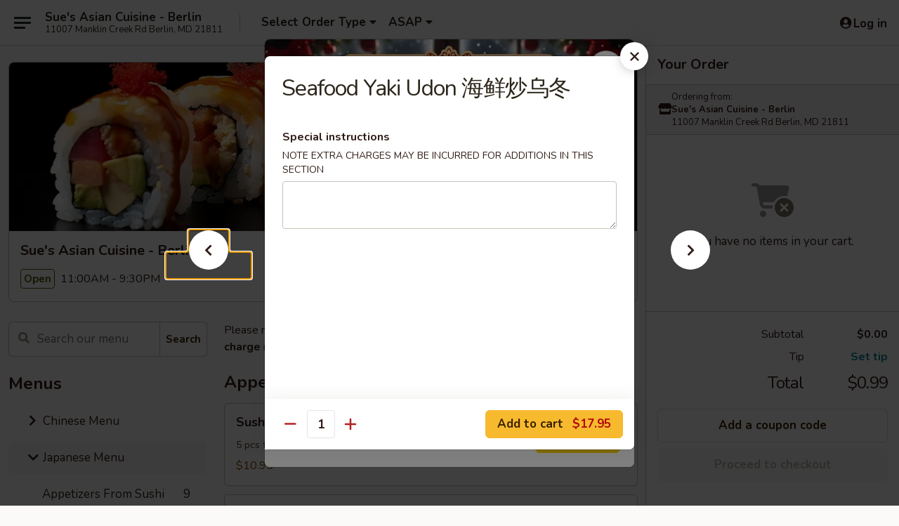

--- FILE ---
content_type: text/html; charset=UTF-8
request_url: https://www.suesasiancuisine.com/order/japanese-menu/japanese-stir-fried-noodle/seafood-yaki-udon
body_size: 37924
content:
<!DOCTYPE html>

<html class="no-js css-scroll" lang="en">
	<head>
		<meta charset="utf-8" />
		<meta http-equiv="X-UA-Compatible" content="IE=edge,chrome=1" />

				<title>Sue's Asian Cuisine - Berlin | Seafood Yaki Udon 海鲜炒乌冬 | Japanese Stir-Fried Noodle | Japanese Menu</title>
		<meta name="description" content="Order online for takeout: Seafood Yaki Udon 海鲜炒乌冬 from Sue&#039;s Asian Cuisine - Berlin. Serving the best Asian in Berlin, MD." />		<meta name="keywords" content="sue's asian cuisine, sue&rsquo;s, sue&rsquo;s berlin, sue&rsquo;s menu, berlin chinese delivery, berlin chinese food, berlin chinese restaurants, chinese delivery, best chinese food in berlin, chinese restaurants in berlin, chinese restaurants near me, chinese food near me, beeline chinese takeout, berlin japanese food delivery, berlin japanese food, berlin japanese restaurants, japanese delivery, best japanese food in berlin, japanese restaurants in berlin, japanese restaurants near me, japanese food near me,  berlin asian food delivery, berlin asian food, berlin asian restaurants, asian delivery, best asian food in berlin, asian restaurants in berlin, asian restaurants near me, asian food near me, berlin sushi delivery, berlin sushi, berlin sushi restaurants, sushi delivery, best sushi in berlin, sushi restaurants in berlin, sushi restaurants near me, sushi near me" />		<meta name="viewport" content="width=device-width, initial-scale=1.0">

		<meta property="og:type" content="website">
		<meta property="og:title" content="Sue's Asian Cuisine - Berlin | Seafood Yaki Udon 海鲜炒乌冬 | Japanese Stir-Fried Noodle | Japanese Menu">
		<meta property="og:description" content="Order online for takeout: Seafood Yaki Udon 海鲜炒乌冬 from Sue&#039;s Asian Cuisine - Berlin. Serving the best Asian in Berlin, MD.">

		<meta name="twitter:card" content="summary_large_image">
		<meta name="twitter:title" content="Sue's Asian Cuisine - Berlin | Seafood Yaki Udon 海鲜炒乌冬 | Japanese Stir-Fried Noodle | Japanese Menu">
		<meta name="twitter:description" content="Order online for takeout: Seafood Yaki Udon 海鲜炒乌冬 from Sue&#039;s Asian Cuisine - Berlin. Serving the best Asian in Berlin, MD.">
					<meta property="og:image" content="https://imagedelivery.net/9lr8zq_Jvl7h6OFWqEi9IA/28f524df-fb67-48e6-19cc-e92a43718200/public" />
			<meta name="twitter:image" content="https://imagedelivery.net/9lr8zq_Jvl7h6OFWqEi9IA/28f524df-fb67-48e6-19cc-e92a43718200/public" />
		
		<meta name="apple-mobile-web-app-status-bar-style" content="black">
		<meta name="mobile-web-app-capable" content="yes">
					<link rel="canonical" href="https://www.suesasiancuisine.com/order/japanese-menu/japanese-stir-fried-noodle/seafood-yaki-udon"/>
						<link rel="shortcut icon" href="https://imagedelivery.net/9lr8zq_Jvl7h6OFWqEi9IA/12d3664f-58cd-412b-f3e5-e997af0c3200/public" type="image/png" />
			
		<link type="text/css" rel="stylesheet" href="/min/g=css4.0&amp;1765824511" />
		<link rel="stylesheet" href="//ajax.googleapis.com/ajax/libs/jqueryui/1.10.1/themes/base/minified/jquery-ui.min.css" />
		<link href='//fonts.googleapis.com/css?family=Open+Sans:400italic,400,700' rel='stylesheet' type='text/css' />
		<script src="https://kit.fontawesome.com/a4edb6363d.js" crossorigin="anonymous"></script>

		<style>
								.home_hero, .menu_hero{ background-image: url(https://imagedelivery.net/9lr8zq_Jvl7h6OFWqEi9IA/a34e7cf0-03e1-4586-6217-b28d21e86600/public); }
					@media
					(-webkit-min-device-pixel-ratio: 1.25),
					(min-resolution: 120dpi){
						/* Retina header*/
						.home_hero, .menu_hero{ background-image: url(https://imagedelivery.net/9lr8zq_Jvl7h6OFWqEi9IA/15792510-b8f7-486f-641b-6ee8c9c91600/public); }
					}
															/*body{  } */

					
		</style>

		<style type="text/css">div.menuItem_1267419, li.menuItem_1267419, div.menuItem_1267421, li.menuItem_1267421, div.menuItem_1267422, li.menuItem_1267422, div.menuItem_1267417, li.menuItem_1267417, div.menuItem_1267418, li.menuItem_1267418, div.menuItem_1266938, li.menuItem_1266938, div.menuItem_1266939, li.menuItem_1266939, div.menuItem_1266940, li.menuItem_1266940, div.menuItem_1266941, li.menuItem_1266941, div.menuItem_1266942, li.menuItem_1266942, div.menuItem_1266944, li.menuItem_1266944, div.menuItem_1266945, li.menuItem_1266945, div.menuItem_1266946, li.menuItem_1266946, div.menuItem_1266947, li.menuItem_1266947, div.menuItem_1266948, li.menuItem_1266948, div.menuItem_1266949, li.menuItem_1266949, div.menuItem_1266950, li.menuItem_1266950, div.menuItem_1266951, li.menuItem_1266951, div.menuItem_1266952, li.menuItem_1266952, div.menuItem_1266953, li.menuItem_1266953, div.menuItem_1266954, li.menuItem_1266954, div.menuItem_1266955, li.menuItem_1266955, div.menuItem_1266956, li.menuItem_1266956, div.menuItem_1266957, li.menuItem_1266957, div.menuItem_1266958, li.menuItem_1266958, div.menuItem_1266959, li.menuItem_1266959, div.menuItem_1266960, li.menuItem_1266960, div.menuItem_1266961, li.menuItem_1266961, div.menuItem_1266962, li.menuItem_1266962, div.menuItem_1266963, li.menuItem_1266963, div.menuItem_1266964, li.menuItem_1266964, div.menuItem_1266965, li.menuItem_1266965, div.menuItem_1266966, li.menuItem_1266966, div.menuItem_1266967, li.menuItem_1266967 {display:none !important;}</style><script type="text/javascript">window.UNAVAILABLE_MENU_IDS = [1267419,1267421,1267422,1267417,1267418,1266938,1266939,1266940,1266941,1266942,1266944,1266945,1266946,1266947,1266948,1266949,1266950,1266951,1266952,1266953,1266954,1266955,1266956,1266957,1266958,1266959,1266960,1266961,1266962,1266963,1266964,1266965,1266966,1266967]</script>
		<script type="text/javascript">
			var UrlTag = "suesasiancuisineberlin";
			var template = 'defaultv4';
			var formname = 'ordering3';
			var menulink = 'https://www.suesasiancuisine.com/order/japanese-menu';
			var checkoutlink = 'https://www.suesasiancuisine.com/checkout';
		</script>
		<script>
			/* http://writing.colin-gourlay.com/safely-using-ready-before-including-jquery/ */
			(function(w,d,u){w.readyQ=[];w.bindReadyQ=[];function p(x,y){if(x=="ready"){w.bindReadyQ.push(y);}else{w.readyQ.push(x);}};var a={ready:p,bind:p};w.$=w.jQuery=function(f){if(f===d||f===u){return a}else{p(f)}}})(window,document)
		</script>

		<script type="application/ld+json">{
    "@context": "http://schema.org",
    "@type": "Menu",
    "url": "https://www.suesasiancuisine.com/order/japanese-menu",
    "mainEntityOfPage": "https://www.suesasiancuisine.com/order/japanese-menu",
    "inLanguage": "English",
    "name": "Japanese Menu",
    "description": "Please note: requests for additional items or special preparation may incur an <b>extra charge</b> not calculated on your online order.",
    "hasMenuSection": [
        {
            "@type": "MenuSection",
            "url": "https://www.suesasiancuisine.com/order/japanese-menu/japanese-stir-fried-noodle",
            "name": "Japanese Stir-Fried Noodle",
            "description": "Served w. Soup",
            "hasMenuItem": [
                {
                    "@type": "MenuItem",
                    "name": "Seafood Yaki Udon \u6d77\u9c9c\u7092\u4e4c\u51ac",
                    "url": "https://www.suesasiancuisine.com/order/japanese-menu/japanese-stir-fried-noodle/seafood-yaki-udon"
                }
            ]
        }
    ]
}</script>
<!-- Google Tag Manager -->
<script>
	window.dataLayer = window.dataLayer || [];
	let data = {
		account: 'suesasiancuisineberlin',
		context: 'direct',
		templateVersion: 4,
		rid: 66	}
			data.promotions = "Open all 4 days";
		dataLayer.push(data);
	(function(w,d,s,l,i){w[l]=w[l]||[];w[l].push({'gtm.start':
		new Date().getTime(),event:'gtm.js'});var f=d.getElementsByTagName(s)[0],
		j=d.createElement(s),dl=l!='dataLayer'?'&l='+l:'';j.async=true;j.src=
		'https://www.googletagmanager.com/gtm.js?id='+i+dl;f.parentNode.insertBefore(j,f);
		})(window,document,'script','dataLayer','GTM-K9P93M');

	function gtag() { dataLayer.push(arguments); }
</script>

			<script async src="https://www.googletagmanager.com/gtag/js?id=G-33806MTEW8"></script>
	
	<script>
		
		gtag('js', new Date());

		
					gtag('config', "G-33806MTEW8");
			</script>

					<meta name="smartbanner:title" content="Sue's Asian Cuisine Berlin">
					<meta name="smartbanner:author" content="Online Ordering">
					<meta name="smartbanner:price" content="FREE">
					<meta name="smartbanner:price-suffix-google" content=" ">
					<meta name="smartbanner:button" content="VIEW">
					<meta name="smartbanner:button-url-google" content="https://play.google.com/store/apps/details?id=com.chinesemenuonline.suesasiancuisineberlin">
					<meta name="smartbanner:enabled-platforms" content="android">
											<meta name="smartbanner:icon-google" content="https://ehc-west-0-bucket.s3.us-west-2.amazonaws.com/web/documents/suesasiancuisineberlin/">
							<link href="https://fonts.googleapis.com/css?family=Open+Sans:400,600,700|Nunito:400,700" rel="stylesheet" />
	</head>

	<body
		data-event-on:customer_registered="window.location.reload()"
		data-event-on:customer_logged_in="window.location.reload()"
		data-event-on:customer_logged_out="window.location.reload()"
	>
		<a class="skip-to-content-link" href="#main">Skip to content</a>
				<!-- Google Tag Manager (noscript) -->
		<noscript><iframe src="https://www.googletagmanager.com/ns.html?id=GTM-K9P93M" height="0" width="0" style="display:none;visibility:hidden"></iframe></noscript>
		<!-- End Google Tag Manager (noscript) -->
						<!-- wrapper starts -->
		<div class="wrapper">
			<div style="grid-area: header-announcements">
				<div id="upgradeBrowserBanner" class="alert alert-warning mb-0 rounded-0 py-4" style="display:none;">
	<div class="alert-icon"><i class="fas fa-warning" aria-hidden="true"></i></div>
	<div>
		<strong>We're sorry, but the Web browser you are using is not supported.</strong> <br/> Please upgrade your browser or try a different one to use this Website. Supported browsers include:<br/>
		<ul class="list-unstyled">
			<li class="mt-2"><a href="https://www.google.com/chrome" target="_blank" class="simple-link"><i class="fab fa-chrome"></i> Chrome</a></li>
			<li class="mt-2"><a href="https://www.mozilla.com/firefox/upgrade.html" target="_blank" class="simple-link"><i class="fab fa-firefox"></i> Firefox</a></li>
			<li class="mt-2"><a href="https://www.microsoft.com/en-us/windows/microsoft-edge" target="_blank" class="simple-link"><i class="fab fa-edge"></i> Edge</a></li>
			<li class="mt-2"><a href="http://www.apple.com/safari/" target="_blank" class="simple-link"><i class="fab fa-safari"></i> Safari</a></li>
		</ul>
	</div>
</div>
<script>
	var ua = navigator.userAgent;
	var match = ua.match(/Firefox\/([0-9]+)\./);
	var firefoxVersion = match ? parseInt(match[1]) : 1000;
	var match = ua.match(/Chrome\/([0-9]+)\./);
	var chromeVersion = match ? parseInt(match[1]) : 1000;
	var isIE = ua.indexOf('MSIE') > -1 || ua.indexOf('Trident') > -1;
	var upgradeBrowserBanner = document.getElementById('upgradeBrowserBanner');
	var isMatchesSupported = typeof(upgradeBrowserBanner.matches)!="undefined";
	var isEntriesSupported = typeof(Object.entries)!="undefined";
	//Safari version is verified with isEntriesSupported
	if (isIE || !isMatchesSupported || !isEntriesSupported || firefoxVersion <= 46 || chromeVersion <= 53) {
		upgradeBrowserBanner.style.display = 'flex';
	}
</script>				
				<!-- get closed sign if applicable. -->
				
				
							</div>

						<div class="headerAndWtype" style="grid-area: header">
				<!-- Header Starts -->
				<header class="header">
										<div class="d-flex flex-column align-items-start flex-md-row align-items-md-center">
												<div class="logo_name_alt flex-shrink-0 d-flex align-items-center align-self-stretch pe-6 pe-md-0">
							
	<button
		type="button"
		class="eds_button btn btn-outline eds_button--shape-default eds_menu_button"
		data-bs-toggle="offcanvas" data-bs-target="#side-menu" aria-controls="side-menu" aria-label="Main menu"	><span aria-hidden="true"></span> <span aria-hidden="true"></span> <span aria-hidden="true"></span></button>

	
							<div class="d-flex flex-column align-items-center mx-auto align-items-md-start mx-md-0">
								<a
									class="eds-display-text-title-xs text-truncate title-container"
									href="https://www.suesasiancuisine.com"
								>
									Sue's Asian Cuisine - Berlin								</a>

																	<span class="eds-copy-text-s-regular text-center text-md-start address-container" title="11007 Manklin Creek Rd Berlin, MD 21811">
										11007 Manklin Creek Rd Berlin, MD 21811									</span>
															</div>
						</div>

																			<div class="eds-display-text-title-s d-none d-md-block border-start mx-4" style="width: 0">&nbsp;</div>

							<div class="header_order_options d-flex align-items-center  w-100 p-2p5 p-md-0">
																<div class="what">
									<button
	type="button"
	class="border-0 bg-transparent text-start"
	data-bs-toggle="modal"
	data-bs-target="#modal-order-options"
	aria-expanded="false"
	style="min-height: 44px"
>
	<div class="d-flex align-items-baseline gap-2">
		<div class="otype-name-label eds-copy-text-l-bold text-truncate" style="flex: 1" data-order-type-label>
			Select Order Type		</div>

		<i class="fa fa-fw fa-caret-down"></i>
	</div>

	<div
		class="otype-picker-label otype-address-label eds-interface-text-m-regular text-truncate hidden"
	>
			</div>
</button>

<script>
	$(function() {
		var $autoCompleteInputs = $('[data-autocomplete-address]');
		if ($autoCompleteInputs && $autoCompleteInputs.length) {
			$autoCompleteInputs.each(function() {
				let $input = $(this);
				let $deliveryAddressContainer = $input.parents('.deliveryAddressContainer').first();
				$input.autocomplete({
					source   : addressAC,
					minLength: 3,
					delay    : 300,
					select   : function(event, ui) {
						$.getJSON('/' + UrlTag + '/?form=addresslookup', {
							id: ui.item.id,
						}, function(data) {
							let location = data
							if (location.address.street.endsWith('Trl')) {
								location.address.street = location.address.street.replace('Trl', 'Trail')
							}
							let autoCompleteSuccess = $input.data('autocomplete-success');
							if (autoCompleteSuccess) {
								let autoCompleteSuccessFunction = window[autoCompleteSuccess];
								if (typeof autoCompleteSuccessFunction == "function") {
									autoCompleteSuccessFunction(location);
								}
							}

							let address = location.address

							$('#add-address-city, [data-autocompleted-city]').val(address.city)
							$('#add-address-state, [data-autocompleted-state]').val(address.stateCode)
							$('#add-address-zip, [data-autocompleted-zip]').val(address.postalCode)
							$('#add-address-latitude, [data-autocompleted-latitude]').val(location.position.lat)
							$('#add-address-longitude, [data-autocompleted-longitude]').val(location.position.lng)
							let streetAddress = (address.houseNumber || '') + ' ' + (address.street || '');
							$('#street-address-1, [data-autocompleted-street-address]').val(streetAddress)
							validateAddress($deliveryAddressContainer);
						})
					},
				})
				$input.attr('autocomplete', 'street-address')
			});
		}

		// autocomplete using Address autocomplete
		// jquery autocomplete needs 2 fields: title and value
		// id holds the LocationId which can be used at a later stage to get the coordinate of the selected choice
		function addressAC(query, callback) {
			//we don't actually want to search until they've entered the street number and at least one character
			words = query.term.trim().split(' ')
			if (words.length < 2) {
				return false
			}

			$.getJSON('/' + UrlTag + '/?form=addresssuggest', { q: query.term }, function(data) {
				var addresses = data.items
				addresses = addresses.map(addr => {
					if ((addr.address.label || '').endsWith('Trl')) {
						addr.address.label = addr.address.label.replace('Trl', 'Trail')
					}
					let streetAddress = (addr.address.label || '')
					return {
						label: streetAddress,
						value: streetAddress,
						id   : addr.id,
					}
				})

				return callback(addresses)
			})
		}

				$('[data-address-from-current-loc]').on('click', function(e) {
			let $streetAddressContainer = $(this).parents('.street-address-container').first();
			let $deliveryAddressContainer = $(this).parents('.deliveryAddressContainer').first();
			e.preventDefault();
			if(navigator.geolocation) {
				navigator.geolocation.getCurrentPosition(position => {
					$.getJSON('/' + UrlTag + '/?form=addresssuggest', {
						at: position.coords.latitude + "," + position.coords.longitude
					}, function(data) {
						let location = data.items[0];
						let address = location.address
						$streetAddressContainer.find('.input-street-address').val((address.houseNumber ? address.houseNumber : '') + ' ' + (address.street ? address.street : ''));
						$('#add-address-city').val(address.city ? address.city : '');
						$('#add-address-state').val(address.state ? address.state : '');
						$('#add-address-zip').val(address.postalCode ? address.postalCode : '');
						$('#add-address-latitude').val(location.position.lat ? location.position.lat : '');
						$('#add-address-longitude').val(location.position.lng ? location.position.lng : '');
						validateAddress($deliveryAddressContainer, 0);
					});
				});
			} else {
				alert("Geolocation is not supported by this browser!");
			}
		});
	});

	function autoCompleteSuccess(location)
	{
		if (location && location.address) {
			let address = location.address

			let streetAddress = (address.houseNumber || '') + ' ' + (address.street || '');
			$.ajax({
				url: '/' + UrlTag + '/?form=saveformfields',
				data: {
					'param_full~address_s_n_255': streetAddress + ', ' + address.city + ', ' + address.state,
					'param_street~address_s_n_255': streetAddress,
					'param_city_s_n_90': address.city,
					'param_state_s_n_2': address.state,
					'param_zip~code_z_n_10': address.postalCode,
				}
			});
		}
	}
</script>
								</div>

																									<div class="when showcheck_parent">
																				<div class="ordertimetypes ">
	<button
		type="button"
		class="border-0 bg-transparent text-start loadable-content"
		data-bs-toggle="modal"
		data-bs-target="#modal-order-time"
		aria-expanded="false"
		style="min-height: 44px"
		data-change-label-to-later-date
	>
		<div class="d-flex align-items-baseline gap-2">
			<div class="eds-copy-text-l-bold text-truncate flex-fill" data-otype-time-day>
								ASAP			</div>

			<i class="fa fa-fw fa-caret-down"></i>
		</div>

		<div
			class="otype-picker-label otype-picker-time eds-interface-text-m-regular text-truncate hidden"
			data-otype-time
		>
			Later		</div>
	</button>
</div>
									</div>
															</div>
						
												<div class="position-absolute top-0 end-0 pe-2 py-2p5">
							
	<div id="login-status" >
					
	<button
		type="button"
		class="eds_button btn btn-outline eds_button--shape-default px-2 text-nowrap"
		aria-label="Log in" style="color: currentColor" data-bs-toggle="modal" data-bs-target="#login-modal"	><i
		class="eds_icon fa fa-lg fa-fw fa-user-circle d-block d-lg-none"
		style="font-family: &quot;Font Awesome 5 Pro&quot;; "	></i>

	 <div class="d-none d-lg-flex align-items-baseline gap-2">
	<i
		class="eds_icon fa fa-fw fa-user-circle"
		style="font-family: &quot;Font Awesome 5 Pro&quot;; "	></i>

	<div class="profile-container text-truncate">Log in</div></div></button>

				</div>

							</div>
					</div>

															
	<aside		data-eds-id="694eeed871b82"
		class="eds_side_menu offcanvas offcanvas-start text-dark "
		tabindex="-1"
				id="side-menu" data-event-on:menu_selected="this.dispatchEvent(new CustomEvent('eds.hide'))" data-event-on:category_selected="this.dispatchEvent(new CustomEvent('eds.hide'))"	>
		
		<div class="eds_side_menu-body offcanvas-body d-flex flex-column p-0 css-scroll">
										<div
					class="eds_side_menu-close position-absolute top-0 end-0 pt-3 pe-3 "
					style="z-index: 1"
				>
					
	<button
		type="button"
		class="eds_button btn btn-outline-secondary eds_button--shape-circle"
		data-bs-dismiss="offcanvas" data-bs-target="[data-eds-id=&quot;694eeed871b82&quot;]" aria-label="Close"	><i
		class="eds_icon fa fa-fw fa-close"
		style="font-family: &quot;Font Awesome 5 Pro&quot;; "	></i></button>

					</div>
			
			<div class="restaurant-info border-bottom border-light p-3">
							<p class="eds-display-text-title-xs mb-0 me-2 pe-4">Sue's Asian Cuisine - Berlin</p>

			<div class="eds-copy-text-s-regular me-2 pe-4">
			11007 Manklin Creek Rd Berlin, MD 21811		</div>
						</div>

																	
	<div class="border-bottom border-light p-3">
					<h2 class="eds-display-text-title-m m-0 pb-3">
				Menus			</h2>
		
		
			<details
				class="eds_list eds_list--border-none" open				data-menu-id="10961"
									data-event-on:document_ready="this.open = localStorage.getItem('menu-open-10961') !== 'false'"
										onclick="localStorage.setItem('menu-open-10961', !this.open)"
							>
									<summary
						class="eds_list-item eds-copy-text-l-regular list-unstyled rounded-3 mb-1 px-3 px-lg-4 py-2p5 "
						data-event-on:category_pinned="(category) => $(this).toggleClass('active', category.menuId === '10961')"
						tabindex="0"
					>
						
	<i
		class="eds_icon fas fa-fw fa-chevron-right"
		style="font-family: &quot;Font Awesome 5 Pro&quot;; "	></i>

	 Chinese Menu					</summary>
				
																		
									<a
						class="eds_list-item eds-copy-text-l-regular list-unstyled rounded-3 mb-1 px-3 px-lg-4 py-2p5 ps-5 ps-lg-5 d-flex "
						data-event-on:category_pinned="(category) => $(this).toggleClass('active', category.id === '135205')"
						href="https://www.suesasiancuisine.com/order/chinese-menu/appetizers"
						onclick="if (!event.ctrlKey) {
							const currentMenuIsActive = false || $(this).closest('details').find('summary').hasClass('active');
							if (currentMenuIsActive) {
								app.event.emit('category_selected', { id: '135205' });
							} else {
								app.event.emit('menu_selected', { menu_id: '10961', menu_description: &quot;Please note: requests for additional items or special preparation may incur an &lt;b&gt;extra charge&lt;\/b&gt; not calculated on your online order.&quot;, category_id: '135205' });
							}
															return false;
													}"
					>
						Appetizers													<span class="ms-auto">15</span>
											</a>
									<a
						class="eds_list-item eds-copy-text-l-regular list-unstyled rounded-3 mb-1 px-3 px-lg-4 py-2p5 ps-5 ps-lg-5 d-flex "
						data-event-on:category_pinned="(category) => $(this).toggleClass('active', category.id === '135206')"
						href="https://www.suesasiancuisine.com/order/chinese-menu/soup"
						onclick="if (!event.ctrlKey) {
							const currentMenuIsActive = false || $(this).closest('details').find('summary').hasClass('active');
							if (currentMenuIsActive) {
								app.event.emit('category_selected', { id: '135206' });
							} else {
								app.event.emit('menu_selected', { menu_id: '10961', menu_description: &quot;Please note: requests for additional items or special preparation may incur an &lt;b&gt;extra charge&lt;\/b&gt; not calculated on your online order.&quot;, category_id: '135206' });
							}
															return false;
													}"
					>
						Soup													<span class="ms-auto">9</span>
											</a>
									<a
						class="eds_list-item eds-copy-text-l-regular list-unstyled rounded-3 mb-1 px-3 px-lg-4 py-2p5 ps-5 ps-lg-5 d-flex "
						data-event-on:category_pinned="(category) => $(this).toggleClass('active', category.id === '135207')"
						href="https://www.suesasiancuisine.com/order/chinese-menu/fried-rice"
						onclick="if (!event.ctrlKey) {
							const currentMenuIsActive = false || $(this).closest('details').find('summary').hasClass('active');
							if (currentMenuIsActive) {
								app.event.emit('category_selected', { id: '135207' });
							} else {
								app.event.emit('menu_selected', { menu_id: '10961', menu_description: &quot;Please note: requests for additional items or special preparation may incur an &lt;b&gt;extra charge&lt;\/b&gt; not calculated on your online order.&quot;, category_id: '135207' });
							}
															return false;
													}"
					>
						Fried Rice													<span class="ms-auto">8</span>
											</a>
									<a
						class="eds_list-item eds-copy-text-l-regular list-unstyled rounded-3 mb-1 px-3 px-lg-4 py-2p5 ps-5 ps-lg-5 d-flex "
						data-event-on:category_pinned="(category) => $(this).toggleClass('active', category.id === '135208')"
						href="https://www.suesasiancuisine.com/order/chinese-menu/lo-mein"
						onclick="if (!event.ctrlKey) {
							const currentMenuIsActive = false || $(this).closest('details').find('summary').hasClass('active');
							if (currentMenuIsActive) {
								app.event.emit('category_selected', { id: '135208' });
							} else {
								app.event.emit('menu_selected', { menu_id: '10961', menu_description: &quot;Please note: requests for additional items or special preparation may incur an &lt;b&gt;extra charge&lt;\/b&gt; not calculated on your online order.&quot;, category_id: '135208' });
							}
															return false;
													}"
					>
						Lo Mein													<span class="ms-auto">7</span>
											</a>
									<a
						class="eds_list-item eds-copy-text-l-regular list-unstyled rounded-3 mb-1 px-3 px-lg-4 py-2p5 ps-5 ps-lg-5 d-flex "
						data-event-on:category_pinned="(category) => $(this).toggleClass('active', category.id === '135209')"
						href="https://www.suesasiancuisine.com/order/chinese-menu/mei-fun"
						onclick="if (!event.ctrlKey) {
							const currentMenuIsActive = false || $(this).closest('details').find('summary').hasClass('active');
							if (currentMenuIsActive) {
								app.event.emit('category_selected', { id: '135209' });
							} else {
								app.event.emit('menu_selected', { menu_id: '10961', menu_description: &quot;Please note: requests for additional items or special preparation may incur an &lt;b&gt;extra charge&lt;\/b&gt; not calculated on your online order.&quot;, category_id: '135209' });
							}
															return false;
													}"
					>
						Mei Fun													<span class="ms-auto">7</span>
											</a>
									<a
						class="eds_list-item eds-copy-text-l-regular list-unstyled rounded-3 mb-1 px-3 px-lg-4 py-2p5 ps-5 ps-lg-5 d-flex "
						data-event-on:category_pinned="(category) => $(this).toggleClass('active', category.id === '135210')"
						href="https://www.suesasiancuisine.com/order/chinese-menu/chow-mein"
						onclick="if (!event.ctrlKey) {
							const currentMenuIsActive = false || $(this).closest('details').find('summary').hasClass('active');
							if (currentMenuIsActive) {
								app.event.emit('category_selected', { id: '135210' });
							} else {
								app.event.emit('menu_selected', { menu_id: '10961', menu_description: &quot;Please note: requests for additional items or special preparation may incur an &lt;b&gt;extra charge&lt;\/b&gt; not calculated on your online order.&quot;, category_id: '135210' });
							}
															return false;
													}"
					>
						Chow Mein													<span class="ms-auto">6</span>
											</a>
									<a
						class="eds_list-item eds-copy-text-l-regular list-unstyled rounded-3 mb-1 px-3 px-lg-4 py-2p5 ps-5 ps-lg-5 d-flex "
						data-event-on:category_pinned="(category) => $(this).toggleClass('active', category.id === '135211')"
						href="https://www.suesasiancuisine.com/order/chinese-menu/egg-foo-young"
						onclick="if (!event.ctrlKey) {
							const currentMenuIsActive = false || $(this).closest('details').find('summary').hasClass('active');
							if (currentMenuIsActive) {
								app.event.emit('category_selected', { id: '135211' });
							} else {
								app.event.emit('menu_selected', { menu_id: '10961', menu_description: &quot;Please note: requests for additional items or special preparation may incur an &lt;b&gt;extra charge&lt;\/b&gt; not calculated on your online order.&quot;, category_id: '135211' });
							}
															return false;
													}"
					>
						Egg Foo Young													<span class="ms-auto">5</span>
											</a>
									<a
						class="eds_list-item eds-copy-text-l-regular list-unstyled rounded-3 mb-1 px-3 px-lg-4 py-2p5 ps-5 ps-lg-5 d-flex "
						data-event-on:category_pinned="(category) => $(this).toggleClass('active', category.id === '135213')"
						href="https://www.suesasiancuisine.com/order/chinese-menu/vegetable"
						onclick="if (!event.ctrlKey) {
							const currentMenuIsActive = false || $(this).closest('details').find('summary').hasClass('active');
							if (currentMenuIsActive) {
								app.event.emit('category_selected', { id: '135213' });
							} else {
								app.event.emit('menu_selected', { menu_id: '10961', menu_description: &quot;Please note: requests for additional items or special preparation may incur an &lt;b&gt;extra charge&lt;\/b&gt; not calculated on your online order.&quot;, category_id: '135213' });
							}
															return false;
													}"
					>
						Vegetable													<span class="ms-auto">11</span>
											</a>
									<a
						class="eds_list-item eds-copy-text-l-regular list-unstyled rounded-3 mb-1 px-3 px-lg-4 py-2p5 ps-5 ps-lg-5 d-flex "
						data-event-on:category_pinned="(category) => $(this).toggleClass('active', category.id === '135214')"
						href="https://www.suesasiancuisine.com/order/chinese-menu/poultry"
						onclick="if (!event.ctrlKey) {
							const currentMenuIsActive = false || $(this).closest('details').find('summary').hasClass('active');
							if (currentMenuIsActive) {
								app.event.emit('category_selected', { id: '135214' });
							} else {
								app.event.emit('menu_selected', { menu_id: '10961', menu_description: &quot;Please note: requests for additional items or special preparation may incur an &lt;b&gt;extra charge&lt;\/b&gt; not calculated on your online order.&quot;, category_id: '135214' });
							}
															return false;
													}"
					>
						Poultry													<span class="ms-auto">8</span>
											</a>
									<a
						class="eds_list-item eds-copy-text-l-regular list-unstyled rounded-3 mb-1 px-3 px-lg-4 py-2p5 ps-5 ps-lg-5 d-flex "
						data-event-on:category_pinned="(category) => $(this).toggleClass('active', category.id === '135215')"
						href="https://www.suesasiancuisine.com/order/chinese-menu/beef"
						onclick="if (!event.ctrlKey) {
							const currentMenuIsActive = false || $(this).closest('details').find('summary').hasClass('active');
							if (currentMenuIsActive) {
								app.event.emit('category_selected', { id: '135215' });
							} else {
								app.event.emit('menu_selected', { menu_id: '10961', menu_description: &quot;Please note: requests for additional items or special preparation may incur an &lt;b&gt;extra charge&lt;\/b&gt; not calculated on your online order.&quot;, category_id: '135215' });
							}
															return false;
													}"
					>
						Beef													<span class="ms-auto">7</span>
											</a>
									<a
						class="eds_list-item eds-copy-text-l-regular list-unstyled rounded-3 mb-1 px-3 px-lg-4 py-2p5 ps-5 ps-lg-5 d-flex "
						data-event-on:category_pinned="(category) => $(this).toggleClass('active', category.id === '135216')"
						href="https://www.suesasiancuisine.com/order/chinese-menu/seafood"
						onclick="if (!event.ctrlKey) {
							const currentMenuIsActive = false || $(this).closest('details').find('summary').hasClass('active');
							if (currentMenuIsActive) {
								app.event.emit('category_selected', { id: '135216' });
							} else {
								app.event.emit('menu_selected', { menu_id: '10961', menu_description: &quot;Please note: requests for additional items or special preparation may incur an &lt;b&gt;extra charge&lt;\/b&gt; not calculated on your online order.&quot;, category_id: '135216' });
							}
															return false;
													}"
					>
						Seafood													<span class="ms-auto">8</span>
											</a>
									<a
						class="eds_list-item eds-copy-text-l-regular list-unstyled rounded-3 mb-1 px-3 px-lg-4 py-2p5 ps-5 ps-lg-5 d-flex "
						data-event-on:category_pinned="(category) => $(this).toggleClass('active', category.id === '135217')"
						href="https://www.suesasiancuisine.com/order/chinese-menu/chefs-specials"
						onclick="if (!event.ctrlKey) {
							const currentMenuIsActive = false || $(this).closest('details').find('summary').hasClass('active');
							if (currentMenuIsActive) {
								app.event.emit('category_selected', { id: '135217' });
							} else {
								app.event.emit('menu_selected', { menu_id: '10961', menu_description: &quot;Please note: requests for additional items or special preparation may incur an &lt;b&gt;extra charge&lt;\/b&gt; not calculated on your online order.&quot;, category_id: '135217' });
							}
															return false;
													}"
					>
						Chef's Specials													<span class="ms-auto">29</span>
											</a>
									<a
						class="eds_list-item eds-copy-text-l-regular list-unstyled rounded-3 mb-1 px-3 px-lg-4 py-2p5 ps-5 ps-lg-5 d-flex "
						data-event-on:category_pinned="(category) => $(this).toggleClass('active', category.id === '135220')"
						href="https://www.suesasiancuisine.com/order/chinese-menu/combination-plates"
						onclick="if (!event.ctrlKey) {
							const currentMenuIsActive = false || $(this).closest('details').find('summary').hasClass('active');
							if (currentMenuIsActive) {
								app.event.emit('category_selected', { id: '135220' });
							} else {
								app.event.emit('menu_selected', { menu_id: '10961', menu_description: &quot;Please note: requests for additional items or special preparation may incur an &lt;b&gt;extra charge&lt;\/b&gt; not calculated on your online order.&quot;, category_id: '135220' });
							}
															return false;
													}"
					>
						Combination Plates													<span class="ms-auto">32</span>
											</a>
									<a
						class="eds_list-item eds-copy-text-l-regular list-unstyled rounded-3 mb-1 px-3 px-lg-4 py-2p5 ps-5 ps-lg-5 d-flex "
						data-event-on:category_pinned="(category) => $(this).toggleClass('active', category.id === '135218')"
						href="https://www.suesasiancuisine.com/order/chinese-menu/diet-dish"
						onclick="if (!event.ctrlKey) {
							const currentMenuIsActive = false || $(this).closest('details').find('summary').hasClass('active');
							if (currentMenuIsActive) {
								app.event.emit('category_selected', { id: '135218' });
							} else {
								app.event.emit('menu_selected', { menu_id: '10961', menu_description: &quot;Please note: requests for additional items or special preparation may incur an &lt;b&gt;extra charge&lt;\/b&gt; not calculated on your online order.&quot;, category_id: '135218' });
							}
															return false;
													}"
					>
						Diet Dish													<span class="ms-auto">7</span>
											</a>
									<a
						class="eds_list-item eds-copy-text-l-regular list-unstyled rounded-3 mb-1 px-3 px-lg-4 py-2p5 ps-5 ps-lg-5 d-flex "
						data-event-on:category_pinned="(category) => $(this).toggleClass('active', category.id === '135219')"
						href="https://www.suesasiancuisine.com/order/chinese-menu/thai-flavor"
						onclick="if (!event.ctrlKey) {
							const currentMenuIsActive = false || $(this).closest('details').find('summary').hasClass('active');
							if (currentMenuIsActive) {
								app.event.emit('category_selected', { id: '135219' });
							} else {
								app.event.emit('menu_selected', { menu_id: '10961', menu_description: &quot;Please note: requests for additional items or special preparation may incur an &lt;b&gt;extra charge&lt;\/b&gt; not calculated on your online order.&quot;, category_id: '135219' });
							}
															return false;
													}"
					>
						Thai Flavor													<span class="ms-auto">2</span>
											</a>
									<a
						class="eds_list-item eds-copy-text-l-regular list-unstyled rounded-3 mb-1 px-3 px-lg-4 py-2p5 ps-5 ps-lg-5 d-flex "
						data-event-on:category_pinned="(category) => $(this).toggleClass('active', category.id === '137921')"
						href="https://www.suesasiancuisine.com/order/chinese-menu/side-order"
						onclick="if (!event.ctrlKey) {
							const currentMenuIsActive = false || $(this).closest('details').find('summary').hasClass('active');
							if (currentMenuIsActive) {
								app.event.emit('category_selected', { id: '137921' });
							} else {
								app.event.emit('menu_selected', { menu_id: '10961', menu_description: &quot;Please note: requests for additional items or special preparation may incur an &lt;b&gt;extra charge&lt;\/b&gt; not calculated on your online order.&quot;, category_id: '137921' });
							}
															return false;
													}"
					>
						Side Order													<span class="ms-auto">11</span>
											</a>
							</details>
		
			<details
				class="eds_list eds_list--border-none" open				data-menu-id="11068"
									data-event-on:document_ready="this.open = localStorage.getItem('menu-open-11068') !== 'false'"
										onclick="localStorage.setItem('menu-open-11068', !this.open)"
							>
									<summary
						class="eds_list-item eds-copy-text-l-regular list-unstyled rounded-3 mb-1 px-3 px-lg-4 py-2p5 active"
						data-event-on:category_pinned="(category) => $(this).toggleClass('active', category.menuId === '11068')"
						tabindex="0"
					>
						
	<i
		class="eds_icon fas fa-fw fa-chevron-right"
		style="font-family: &quot;Font Awesome 5 Pro&quot;; "	></i>

	 Japanese Menu					</summary>
				
																		
									<a
						class="eds_list-item eds-copy-text-l-regular list-unstyled rounded-3 mb-1 px-3 px-lg-4 py-2p5 ps-5 ps-lg-5 d-flex "
						data-event-on:category_pinned="(category) => $(this).toggleClass('active', category.id === '135222')"
						href="https://www.suesasiancuisine.com/order/japanese-menu/appetizers-from-sushi-bar"
						onclick="if (!event.ctrlKey) {
							const currentMenuIsActive = false || $(this).closest('details').find('summary').hasClass('active');
							if (currentMenuIsActive) {
								app.event.emit('category_selected', { id: '135222' });
							} else {
								app.event.emit('menu_selected', { menu_id: '11068', menu_description: &quot;Please note: requests for additional items or special preparation may incur an &lt;b&gt;extra charge&lt;\/b&gt; not calculated on your online order.&quot;, category_id: '135222' });
							}
															return false;
													}"
					>
						Appetizers From Sushi Bar													<span class="ms-auto">9</span>
											</a>
									<a
						class="eds_list-item eds-copy-text-l-regular list-unstyled rounded-3 mb-1 px-3 px-lg-4 py-2p5 ps-5 ps-lg-5 d-flex "
						data-event-on:category_pinned="(category) => $(this).toggleClass('active', category.id === '135223')"
						href="https://www.suesasiancuisine.com/order/japanese-menu/appetizers-from-kitchen"
						onclick="if (!event.ctrlKey) {
							const currentMenuIsActive = false || $(this).closest('details').find('summary').hasClass('active');
							if (currentMenuIsActive) {
								app.event.emit('category_selected', { id: '135223' });
							} else {
								app.event.emit('menu_selected', { menu_id: '11068', menu_description: &quot;Please note: requests for additional items or special preparation may incur an &lt;b&gt;extra charge&lt;\/b&gt; not calculated on your online order.&quot;, category_id: '135223' });
							}
															return false;
													}"
					>
						Appetizers From Kitchen													<span class="ms-auto">8</span>
											</a>
									<a
						class="eds_list-item eds-copy-text-l-regular list-unstyled rounded-3 mb-1 px-3 px-lg-4 py-2p5 ps-5 ps-lg-5 d-flex "
						data-event-on:category_pinned="(category) => $(this).toggleClass('active', category.id === '135224')"
						href="https://www.suesasiancuisine.com/order/japanese-menu/soup-salad"
						onclick="if (!event.ctrlKey) {
							const currentMenuIsActive = false || $(this).closest('details').find('summary').hasClass('active');
							if (currentMenuIsActive) {
								app.event.emit('category_selected', { id: '135224' });
							} else {
								app.event.emit('menu_selected', { menu_id: '11068', menu_description: &quot;Please note: requests for additional items or special preparation may incur an &lt;b&gt;extra charge&lt;\/b&gt; not calculated on your online order.&quot;, category_id: '135224' });
							}
															return false;
													}"
					>
						Soup & Salad													<span class="ms-auto">8</span>
											</a>
									<a
						class="eds_list-item eds-copy-text-l-regular list-unstyled rounded-3 mb-1 px-3 px-lg-4 py-2p5 ps-5 ps-lg-5 d-flex "
						data-event-on:category_pinned="(category) => $(this).toggleClass('active', category.id === '135225')"
						href="https://www.suesasiancuisine.com/order/japanese-menu/japanese-noodle-soup"
						onclick="if (!event.ctrlKey) {
							const currentMenuIsActive = false || $(this).closest('details').find('summary').hasClass('active');
							if (currentMenuIsActive) {
								app.event.emit('category_selected', { id: '135225' });
							} else {
								app.event.emit('menu_selected', { menu_id: '11068', menu_description: &quot;Please note: requests for additional items or special preparation may incur an &lt;b&gt;extra charge&lt;\/b&gt; not calculated on your online order.&quot;, category_id: '135225' });
							}
															return false;
													}"
					>
						Japanese Noodle Soup													<span class="ms-auto">4</span>
											</a>
									<a
						class="eds_list-item eds-copy-text-l-regular list-unstyled rounded-3 mb-1 px-3 px-lg-4 py-2p5 ps-5 ps-lg-5 d-flex active"
						data-event-on:category_pinned="(category) => $(this).toggleClass('active', category.id === '135226')"
						href="https://www.suesasiancuisine.com/order/japanese-menu/japanese-stir-fried-noodle"
						onclick="if (!event.ctrlKey) {
							const currentMenuIsActive = false || $(this).closest('details').find('summary').hasClass('active');
							if (currentMenuIsActive) {
								app.event.emit('category_selected', { id: '135226' });
							} else {
								app.event.emit('menu_selected', { menu_id: '11068', menu_description: &quot;Please note: requests for additional items or special preparation may incur an &lt;b&gt;extra charge&lt;\/b&gt; not calculated on your online order.&quot;, category_id: '135226' });
							}
															return false;
													}"
					>
						Japanese Stir-Fried Noodle													<span class="ms-auto">4</span>
											</a>
									<a
						class="eds_list-item eds-copy-text-l-regular list-unstyled rounded-3 mb-1 px-3 px-lg-4 py-2p5 ps-5 ps-lg-5 d-flex "
						data-event-on:category_pinned="(category) => $(this).toggleClass('active', category.id === '135228')"
						href="https://www.suesasiancuisine.com/order/japanese-menu/teriyaki"
						onclick="if (!event.ctrlKey) {
							const currentMenuIsActive = false || $(this).closest('details').find('summary').hasClass('active');
							if (currentMenuIsActive) {
								app.event.emit('category_selected', { id: '135228' });
							} else {
								app.event.emit('menu_selected', { menu_id: '11068', menu_description: &quot;Please note: requests for additional items or special preparation may incur an &lt;b&gt;extra charge&lt;\/b&gt; not calculated on your online order.&quot;, category_id: '135228' });
							}
															return false;
													}"
					>
						Teriyaki													<span class="ms-auto">4</span>
											</a>
									<a
						class="eds_list-item eds-copy-text-l-regular list-unstyled rounded-3 mb-1 px-3 px-lg-4 py-2p5 ps-5 ps-lg-5 d-flex "
						data-event-on:category_pinned="(category) => $(this).toggleClass('active', category.id === '135229')"
						href="https://www.suesasiancuisine.com/order/japanese-menu/raw-sushi-sashimi"
						onclick="if (!event.ctrlKey) {
							const currentMenuIsActive = false || $(this).closest('details').find('summary').hasClass('active');
							if (currentMenuIsActive) {
								app.event.emit('category_selected', { id: '135229' });
							} else {
								app.event.emit('menu_selected', { menu_id: '11068', menu_description: &quot;Please note: requests for additional items or special preparation may incur an &lt;b&gt;extra charge&lt;\/b&gt; not calculated on your online order.&quot;, category_id: '135229' });
							}
															return false;
													}"
					>
						Raw Sushi & Sashimi													<span class="ms-auto">8</span>
											</a>
									<a
						class="eds_list-item eds-copy-text-l-regular list-unstyled rounded-3 mb-1 px-3 px-lg-4 py-2p5 ps-5 ps-lg-5 d-flex "
						data-event-on:category_pinned="(category) => $(this).toggleClass('active', category.id === '204216')"
						href="https://www.suesasiancuisine.com/order/japanese-menu/cooked-sushi-sashimi"
						onclick="if (!event.ctrlKey) {
							const currentMenuIsActive = false || $(this).closest('details').find('summary').hasClass('active');
							if (currentMenuIsActive) {
								app.event.emit('category_selected', { id: '204216' });
							} else {
								app.event.emit('menu_selected', { menu_id: '11068', menu_description: &quot;Please note: requests for additional items or special preparation may incur an &lt;b&gt;extra charge&lt;\/b&gt; not calculated on your online order.&quot;, category_id: '204216' });
							}
															return false;
													}"
					>
						Cooked Sushi / Sashimi													<span class="ms-auto">4</span>
											</a>
									<a
						class="eds_list-item eds-copy-text-l-regular list-unstyled rounded-3 mb-1 px-3 px-lg-4 py-2p5 ps-5 ps-lg-5 d-flex "
						data-event-on:category_pinned="(category) => $(this).toggleClass('active', category.id === '135232')"
						href="https://www.suesasiancuisine.com/order/japanese-menu/sushi-bar-entree"
						onclick="if (!event.ctrlKey) {
							const currentMenuIsActive = false || $(this).closest('details').find('summary').hasClass('active');
							if (currentMenuIsActive) {
								app.event.emit('category_selected', { id: '135232' });
							} else {
								app.event.emit('menu_selected', { menu_id: '11068', menu_description: &quot;Please note: requests for additional items or special preparation may incur an &lt;b&gt;extra charge&lt;\/b&gt; not calculated on your online order.&quot;, category_id: '135232' });
							}
															return false;
													}"
					>
						Sushi Bar Entree													<span class="ms-auto">8</span>
											</a>
									<a
						class="eds_list-item eds-copy-text-l-regular list-unstyled rounded-3 mb-1 px-3 px-lg-4 py-2p5 ps-5 ps-lg-5 d-flex "
						data-event-on:category_pinned="(category) => $(this).toggleClass('active', category.id === '135230')"
						href="https://www.suesasiancuisine.com/order/japanese-menu/roll-or-hand-roll"
						onclick="if (!event.ctrlKey) {
							const currentMenuIsActive = false || $(this).closest('details').find('summary').hasClass('active');
							if (currentMenuIsActive) {
								app.event.emit('category_selected', { id: '135230' });
							} else {
								app.event.emit('menu_selected', { menu_id: '11068', menu_description: &quot;Please note: requests for additional items or special preparation may incur an &lt;b&gt;extra charge&lt;\/b&gt; not calculated on your online order.&quot;, category_id: '135230' });
							}
															return false;
													}"
					>
						Roll or Hand Roll													<span class="ms-auto">37</span>
											</a>
									<a
						class="eds_list-item eds-copy-text-l-regular list-unstyled rounded-3 mb-1 px-3 px-lg-4 py-2p5 ps-5 ps-lg-5 d-flex "
						data-event-on:category_pinned="(category) => $(this).toggleClass('active', category.id === '135231')"
						href="https://www.suesasiancuisine.com/order/japanese-menu/asian-cuisine-specialty-roll"
						onclick="if (!event.ctrlKey) {
							const currentMenuIsActive = false || $(this).closest('details').find('summary').hasClass('active');
							if (currentMenuIsActive) {
								app.event.emit('category_selected', { id: '135231' });
							} else {
								app.event.emit('menu_selected', { menu_id: '11068', menu_description: &quot;Please note: requests for additional items or special preparation may incur an &lt;b&gt;extra charge&lt;\/b&gt; not calculated on your online order.&quot;, category_id: '135231' });
							}
															return false;
													}"
					>
						Asian Cuisine Specialty Roll													<span class="ms-auto">40</span>
											</a>
									<a
						class="eds_list-item eds-copy-text-l-regular list-unstyled rounded-3 mb-1 px-3 px-lg-4 py-2p5 ps-5 ps-lg-5 d-flex "
						data-event-on:category_pinned="(category) => $(this).toggleClass('active', category.id === '137922')"
						href="https://www.suesasiancuisine.com/order/japanese-menu/side-order"
						onclick="if (!event.ctrlKey) {
							const currentMenuIsActive = false || $(this).closest('details').find('summary').hasClass('active');
							if (currentMenuIsActive) {
								app.event.emit('category_selected', { id: '137922' });
							} else {
								app.event.emit('menu_selected', { menu_id: '11068', menu_description: &quot;Please note: requests for additional items or special preparation may incur an &lt;b&gt;extra charge&lt;\/b&gt; not calculated on your online order.&quot;, category_id: '137922' });
							}
															return false;
													}"
					>
						Side Order													<span class="ms-auto">11</span>
											</a>
							</details>
		
			</div>

						
																	<nav>
							<ul class="eds_list eds_list--border-none border-bottom">
	<li class="eds_list-item">
		<a class="d-block p-3 " href="https://www.suesasiancuisine.com">
			Home		</a>
	</li>

		
	
			<li class="eds_list-item">
			<a class="d-block p-3 " href="https://www.suesasiancuisine.com/locationinfo">
				Location &amp; Hours			</a>
		</li>
	
	<li class="eds_list-item">
		<a class="d-block p-3 " href="https://www.suesasiancuisine.com/contact">
			Contact
		</a>
	</li>
</ul>
						</nav>

												<div class="eds-copy-text-s-regular p-3 d-lg-none">
								<ul class="list-unstyled">
							<li><a href="https://play.google.com/store/apps/details?id=com.chinesemenuonline.suesasiancuisineberlin"><img src="/web/default4.0/images/google-play-badge.svg" alt="Google Play App Store"></a></li>
			</ul>

<ul class="list-unstyled d-flex gap-2">
						<li><a href="https://www.tripadvisor.com/Restaurant_Review-g60727-d23886091-Reviews-Sue_s_Asian_Cuisine-Berlin_Maryland.html" target="new" aria-label="Opens in new tab" title="Opens in new tab" class="icon" title="TripAdvisor"><i class="fak fa-tripadvisor"></i><span class="sr-only">TripAdvisor</span></a></li>
				</ul>

<div><a href="http://chinesemenuonline.com">&copy; 2025 Online Ordering by Chinese Menu Online</a></div>
	<div>Find your favorite Asian dishes on <a href="https://www.springroll.com" target="_blank" title="Opens in new tab" aria-label="Opens in new tab">Springroll</a></div>

<ul class="list-unstyled mb-0 pt-3">
	<li><a href="https://www.suesasiancuisine.com/reportbug">Technical Support</a></li>
	<li><a href="https://www.suesasiancuisine.com/privacy">Privacy Policy</a></li>
	<li><a href="https://www.suesasiancuisine.com/tos">Terms of Service</a></li>
	<li><a href="https://www.suesasiancuisine.com/accessibility">Accessibility</a></li>
</ul>

This site is protected by reCAPTCHA and the Google <a href="https://policies.google.com/privacy">Privacy Policy</a> and <a href="https://policies.google.com/terms">Terms of Service</a> apply.
						</div>		</div>

		<script>
		{
			const container = document.querySelector('[data-eds-id="694eeed871b82"]');

						['show', 'hide', 'toggle', 'dispose'].forEach((eventName) => {
				container.addEventListener(`eds.${eventName}`, (e) => {
					bootstrap.Offcanvas.getOrCreateInstance(container)[eventName](
						...(Array.isArray(e.detail) ? e.detail : [e.detail])
					);
				});
			});
		}
		</script>
	</aside>

					</header>
			</div>

										<div class="container p-0" style="grid-area: hero">
					<section class="hero">
												<div class="menu_hero backbgbox position-relative" role="img" aria-label="Image of food offered at the restaurant">
									<div class="logo">
		<a class="logo-image" href="https://www.suesasiancuisine.com">
			<img
				src="https://imagedelivery.net/9lr8zq_Jvl7h6OFWqEi9IA/28f524df-fb67-48e6-19cc-e92a43718200/public"
				srcset="https://imagedelivery.net/9lr8zq_Jvl7h6OFWqEi9IA/28f524df-fb67-48e6-19cc-e92a43718200/public 1x, https://imagedelivery.net/9lr8zq_Jvl7h6OFWqEi9IA/28f524df-fb67-48e6-19cc-e92a43718200/public 2x"				alt="Home"
			/>
		</a>
	</div>
						</div>

													<div class="p-3">
								<div class="pb-1">
									<h1 role="heading" aria-level="2" class="eds-display-text-title-s m-0 p-0">Sue's Asian Cuisine - Berlin</h1>
																	</div>

								<div class="d-sm-flex align-items-baseline">
																			<div class="mt-2">
											
	<span
		class="eds_label eds_label--variant-success eds-interface-text-m-bold me-1 text-nowrap"
			>
		Open	</span>

	11:00AM - 9:30PM										</div>
									
									<div class="d-flex gap-2 ms-sm-auto mt-2">
																					
					<a
				class="eds_button btn btn-outline-secondary btn-sm col text-nowrap"
				href="https://www.suesasiancuisine.com/locationinfo?lid=8664"
							>
				
	<i
		class="eds_icon fa fa-fw fa-info-circle"
		style="font-family: &quot;Font Awesome 5 Pro&quot;; "	></i>

	 Store info
			</a>
		
												
																					
		<a
			class="eds_button btn btn-outline-secondary btn-sm col d-lg-none text-nowrap"
			href="tel:(410) 208-2788"
					>
			
	<i
		class="eds_icon fa fa-fw fa-phone"
		style="font-family: &quot;Font Awesome 5 Pro&quot;; transform: scale(-1, 1); "	></i>

	 Call us
		</a>

												
																			</div>
								</div>
							</div>
											</section>
				</div>
			
						
										<div
					class="fixed_submit d-lg-none hidden pwa-pb-md-down"
					data-event-on:cart_updated="({ items }) => $(this).toggleClass('hidden', !items)"
				>
					<div
						data-async-on-event="order_type_updated, cart_updated"
						data-async-action="https://www.suesasiancuisine.com//ajax/?form=minimum_order_value_warning&component=add_more"
						data-async-method="get"
					>
											</div>

					<div class="p-3">
						<button class="btn btn-primary btn-lg w-100" onclick="app.event.emit('show_cart')">
							View cart							<span
								class="eds-interface-text-m-regular"
								data-event-on:cart_updated="({ items, subtotal }) => {
									$(this).text(`(${items} ${items === 1 ? 'item' : 'items'}, ${subtotal})`);
								}"
							>
								(0 items, $0.00)
							</span>
						</button>
					</div>
				</div>
			
									<!-- Header ends -->
<main class="main_content menucategory_page pb-5" id="main">
	<div class="container">
		
		<div class="row menu_wrapper menu_category_wrapper ">
			<section class="col-xl-4 d-none d-xl-block">
				
				<div id="location-menu" data-event-on:menu_items_loaded="$(this).stickySidebar('updateSticky')">
					
		<form
			method="GET"
			role="search"
			action="https://www.suesasiancuisine.com/search"
			class="d-none d-xl-block mb-4"			novalidate
			onsubmit="if (!this.checkValidity()) event.preventDefault()"
		>
			<div class="position-relative">
				
	<label
		data-eds-id="694eeed872a17"
		class="eds_formfield eds_formfield--size-large eds_formfield--variant-primary eds-copy-text-m-regular w-100"
		class="w-100"	>
		
		<div class="position-relative d-flex flex-column">
							<div class="eds_formfield-error eds-interface-text-m-bold" style="order: 1000"></div>
			
							<div class="eds_formfield-icon">
					<i
		class="eds_icon fa fa-fw fa-search"
		style="font-family: &quot;Font Awesome 5 Pro&quot;; "	></i>				</div>
										<input
					type="search"
					class="eds-copy-text-l-regular  "
										placeholder="Search our menu" name="search" autocomplete="off" spellcheck="false" value="" required aria-label="Search our menu" style="padding-right: 4.5rem; padding-left: 2.5rem;"				/>

				
							
			
	<i
		class="eds_icon fa fa-fw eds_formfield-validation"
		style="font-family: &quot;Font Awesome 5 Pro&quot;; "	></i>

	
					</div>

		
		<script>
		{
			const container = document.querySelector('[data-eds-id="694eeed872a17"]');
			const input = container.querySelector('input, textarea, select');
			const error = container.querySelector('.eds_formfield-error');

			
						input.addEventListener('eds.validation.reset', () => {
				input.removeAttribute('data-validation');
				input.setCustomValidity('');
				error.innerHTML = '';
			});

						input.addEventListener('eds.validation.hide', () => {
				input.removeAttribute('data-validation');
			});

						input.addEventListener('eds.validation.success', (e) => {
				input.setCustomValidity('');
				input.setAttribute('data-validation', '');
				error.innerHTML = '';
			});

						input.addEventListener('eds.validation.warning', (e) => {
				input.setCustomValidity('');
				input.setAttribute('data-validation', '');
				error.innerHTML = e.detail;
			});

						input.addEventListener('eds.validation.error', (e) => {
				input.setCustomValidity(e.detail);
				input.checkValidity(); 				input.setAttribute('data-validation', '');
			});

			input.addEventListener('invalid', (e) => {
				error.innerHTML = input.validationMessage;
			});

								}
		</script>
	</label>

	
				<div class="position-absolute top-0 end-0">
					
	<button
		type="submit"
		class="eds_button btn btn-outline-secondary btn-sm eds_button--shape-default align-self-baseline rounded-0 rounded-end px-2"
		style="height: 50px; --bs-border-radius: 6px"	>Search</button>

					</div>
			</div>
		</form>

												
	<div >
					<h2 class="eds-display-text-title-m m-0 pb-3">
				Menus			</h2>
		
		
			<details
				class="eds_list eds_list--border-none" 				data-menu-id="10961"
							>
									<summary
						class="eds_list-item eds-copy-text-l-regular list-unstyled rounded-3 mb-1 px-3 px-lg-4 py-2p5 "
						data-event-on:category_pinned="(category) => $(this).toggleClass('active', category.menuId === '10961')"
						tabindex="0"
					>
						
	<i
		class="eds_icon fas fa-fw fa-chevron-right"
		style="font-family: &quot;Font Awesome 5 Pro&quot;; "	></i>

	 Chinese Menu					</summary>
				
																		
									<a
						class="eds_list-item eds-copy-text-l-regular list-unstyled rounded-3 mb-1 px-3 px-lg-4 py-2p5 ps-5 ps-lg-5 d-flex "
						data-event-on:category_pinned="(category) => $(this).toggleClass('active', category.id === '135205')"
						href="https://www.suesasiancuisine.com/order/chinese-menu/appetizers"
						onclick="if (!event.ctrlKey) {
							const currentMenuIsActive = false || $(this).closest('details').find('summary').hasClass('active');
							if (currentMenuIsActive) {
								app.event.emit('category_selected', { id: '135205' });
							} else {
								app.event.emit('menu_selected', { menu_id: '10961', menu_description: &quot;Please note: requests for additional items or special preparation may incur an &lt;b&gt;extra charge&lt;\/b&gt; not calculated on your online order.&quot;, category_id: '135205' });
							}
															return false;
													}"
					>
						Appetizers													<span class="ms-auto">15</span>
											</a>
									<a
						class="eds_list-item eds-copy-text-l-regular list-unstyled rounded-3 mb-1 px-3 px-lg-4 py-2p5 ps-5 ps-lg-5 d-flex "
						data-event-on:category_pinned="(category) => $(this).toggleClass('active', category.id === '135206')"
						href="https://www.suesasiancuisine.com/order/chinese-menu/soup"
						onclick="if (!event.ctrlKey) {
							const currentMenuIsActive = false || $(this).closest('details').find('summary').hasClass('active');
							if (currentMenuIsActive) {
								app.event.emit('category_selected', { id: '135206' });
							} else {
								app.event.emit('menu_selected', { menu_id: '10961', menu_description: &quot;Please note: requests for additional items or special preparation may incur an &lt;b&gt;extra charge&lt;\/b&gt; not calculated on your online order.&quot;, category_id: '135206' });
							}
															return false;
													}"
					>
						Soup													<span class="ms-auto">9</span>
											</a>
									<a
						class="eds_list-item eds-copy-text-l-regular list-unstyled rounded-3 mb-1 px-3 px-lg-4 py-2p5 ps-5 ps-lg-5 d-flex "
						data-event-on:category_pinned="(category) => $(this).toggleClass('active', category.id === '135207')"
						href="https://www.suesasiancuisine.com/order/chinese-menu/fried-rice"
						onclick="if (!event.ctrlKey) {
							const currentMenuIsActive = false || $(this).closest('details').find('summary').hasClass('active');
							if (currentMenuIsActive) {
								app.event.emit('category_selected', { id: '135207' });
							} else {
								app.event.emit('menu_selected', { menu_id: '10961', menu_description: &quot;Please note: requests for additional items or special preparation may incur an &lt;b&gt;extra charge&lt;\/b&gt; not calculated on your online order.&quot;, category_id: '135207' });
							}
															return false;
													}"
					>
						Fried Rice													<span class="ms-auto">8</span>
											</a>
									<a
						class="eds_list-item eds-copy-text-l-regular list-unstyled rounded-3 mb-1 px-3 px-lg-4 py-2p5 ps-5 ps-lg-5 d-flex "
						data-event-on:category_pinned="(category) => $(this).toggleClass('active', category.id === '135208')"
						href="https://www.suesasiancuisine.com/order/chinese-menu/lo-mein"
						onclick="if (!event.ctrlKey) {
							const currentMenuIsActive = false || $(this).closest('details').find('summary').hasClass('active');
							if (currentMenuIsActive) {
								app.event.emit('category_selected', { id: '135208' });
							} else {
								app.event.emit('menu_selected', { menu_id: '10961', menu_description: &quot;Please note: requests for additional items or special preparation may incur an &lt;b&gt;extra charge&lt;\/b&gt; not calculated on your online order.&quot;, category_id: '135208' });
							}
															return false;
													}"
					>
						Lo Mein													<span class="ms-auto">7</span>
											</a>
									<a
						class="eds_list-item eds-copy-text-l-regular list-unstyled rounded-3 mb-1 px-3 px-lg-4 py-2p5 ps-5 ps-lg-5 d-flex "
						data-event-on:category_pinned="(category) => $(this).toggleClass('active', category.id === '135209')"
						href="https://www.suesasiancuisine.com/order/chinese-menu/mei-fun"
						onclick="if (!event.ctrlKey) {
							const currentMenuIsActive = false || $(this).closest('details').find('summary').hasClass('active');
							if (currentMenuIsActive) {
								app.event.emit('category_selected', { id: '135209' });
							} else {
								app.event.emit('menu_selected', { menu_id: '10961', menu_description: &quot;Please note: requests for additional items or special preparation may incur an &lt;b&gt;extra charge&lt;\/b&gt; not calculated on your online order.&quot;, category_id: '135209' });
							}
															return false;
													}"
					>
						Mei Fun													<span class="ms-auto">7</span>
											</a>
									<a
						class="eds_list-item eds-copy-text-l-regular list-unstyled rounded-3 mb-1 px-3 px-lg-4 py-2p5 ps-5 ps-lg-5 d-flex "
						data-event-on:category_pinned="(category) => $(this).toggleClass('active', category.id === '135210')"
						href="https://www.suesasiancuisine.com/order/chinese-menu/chow-mein"
						onclick="if (!event.ctrlKey) {
							const currentMenuIsActive = false || $(this).closest('details').find('summary').hasClass('active');
							if (currentMenuIsActive) {
								app.event.emit('category_selected', { id: '135210' });
							} else {
								app.event.emit('menu_selected', { menu_id: '10961', menu_description: &quot;Please note: requests for additional items or special preparation may incur an &lt;b&gt;extra charge&lt;\/b&gt; not calculated on your online order.&quot;, category_id: '135210' });
							}
															return false;
													}"
					>
						Chow Mein													<span class="ms-auto">6</span>
											</a>
									<a
						class="eds_list-item eds-copy-text-l-regular list-unstyled rounded-3 mb-1 px-3 px-lg-4 py-2p5 ps-5 ps-lg-5 d-flex "
						data-event-on:category_pinned="(category) => $(this).toggleClass('active', category.id === '135211')"
						href="https://www.suesasiancuisine.com/order/chinese-menu/egg-foo-young"
						onclick="if (!event.ctrlKey) {
							const currentMenuIsActive = false || $(this).closest('details').find('summary').hasClass('active');
							if (currentMenuIsActive) {
								app.event.emit('category_selected', { id: '135211' });
							} else {
								app.event.emit('menu_selected', { menu_id: '10961', menu_description: &quot;Please note: requests for additional items or special preparation may incur an &lt;b&gt;extra charge&lt;\/b&gt; not calculated on your online order.&quot;, category_id: '135211' });
							}
															return false;
													}"
					>
						Egg Foo Young													<span class="ms-auto">5</span>
											</a>
									<a
						class="eds_list-item eds-copy-text-l-regular list-unstyled rounded-3 mb-1 px-3 px-lg-4 py-2p5 ps-5 ps-lg-5 d-flex "
						data-event-on:category_pinned="(category) => $(this).toggleClass('active', category.id === '135213')"
						href="https://www.suesasiancuisine.com/order/chinese-menu/vegetable"
						onclick="if (!event.ctrlKey) {
							const currentMenuIsActive = false || $(this).closest('details').find('summary').hasClass('active');
							if (currentMenuIsActive) {
								app.event.emit('category_selected', { id: '135213' });
							} else {
								app.event.emit('menu_selected', { menu_id: '10961', menu_description: &quot;Please note: requests for additional items or special preparation may incur an &lt;b&gt;extra charge&lt;\/b&gt; not calculated on your online order.&quot;, category_id: '135213' });
							}
															return false;
													}"
					>
						Vegetable													<span class="ms-auto">11</span>
											</a>
									<a
						class="eds_list-item eds-copy-text-l-regular list-unstyled rounded-3 mb-1 px-3 px-lg-4 py-2p5 ps-5 ps-lg-5 d-flex "
						data-event-on:category_pinned="(category) => $(this).toggleClass('active', category.id === '135214')"
						href="https://www.suesasiancuisine.com/order/chinese-menu/poultry"
						onclick="if (!event.ctrlKey) {
							const currentMenuIsActive = false || $(this).closest('details').find('summary').hasClass('active');
							if (currentMenuIsActive) {
								app.event.emit('category_selected', { id: '135214' });
							} else {
								app.event.emit('menu_selected', { menu_id: '10961', menu_description: &quot;Please note: requests for additional items or special preparation may incur an &lt;b&gt;extra charge&lt;\/b&gt; not calculated on your online order.&quot;, category_id: '135214' });
							}
															return false;
													}"
					>
						Poultry													<span class="ms-auto">8</span>
											</a>
									<a
						class="eds_list-item eds-copy-text-l-regular list-unstyled rounded-3 mb-1 px-3 px-lg-4 py-2p5 ps-5 ps-lg-5 d-flex "
						data-event-on:category_pinned="(category) => $(this).toggleClass('active', category.id === '135215')"
						href="https://www.suesasiancuisine.com/order/chinese-menu/beef"
						onclick="if (!event.ctrlKey) {
							const currentMenuIsActive = false || $(this).closest('details').find('summary').hasClass('active');
							if (currentMenuIsActive) {
								app.event.emit('category_selected', { id: '135215' });
							} else {
								app.event.emit('menu_selected', { menu_id: '10961', menu_description: &quot;Please note: requests for additional items or special preparation may incur an &lt;b&gt;extra charge&lt;\/b&gt; not calculated on your online order.&quot;, category_id: '135215' });
							}
															return false;
													}"
					>
						Beef													<span class="ms-auto">7</span>
											</a>
									<a
						class="eds_list-item eds-copy-text-l-regular list-unstyled rounded-3 mb-1 px-3 px-lg-4 py-2p5 ps-5 ps-lg-5 d-flex "
						data-event-on:category_pinned="(category) => $(this).toggleClass('active', category.id === '135216')"
						href="https://www.suesasiancuisine.com/order/chinese-menu/seafood"
						onclick="if (!event.ctrlKey) {
							const currentMenuIsActive = false || $(this).closest('details').find('summary').hasClass('active');
							if (currentMenuIsActive) {
								app.event.emit('category_selected', { id: '135216' });
							} else {
								app.event.emit('menu_selected', { menu_id: '10961', menu_description: &quot;Please note: requests for additional items or special preparation may incur an &lt;b&gt;extra charge&lt;\/b&gt; not calculated on your online order.&quot;, category_id: '135216' });
							}
															return false;
													}"
					>
						Seafood													<span class="ms-auto">8</span>
											</a>
									<a
						class="eds_list-item eds-copy-text-l-regular list-unstyled rounded-3 mb-1 px-3 px-lg-4 py-2p5 ps-5 ps-lg-5 d-flex "
						data-event-on:category_pinned="(category) => $(this).toggleClass('active', category.id === '135217')"
						href="https://www.suesasiancuisine.com/order/chinese-menu/chefs-specials"
						onclick="if (!event.ctrlKey) {
							const currentMenuIsActive = false || $(this).closest('details').find('summary').hasClass('active');
							if (currentMenuIsActive) {
								app.event.emit('category_selected', { id: '135217' });
							} else {
								app.event.emit('menu_selected', { menu_id: '10961', menu_description: &quot;Please note: requests for additional items or special preparation may incur an &lt;b&gt;extra charge&lt;\/b&gt; not calculated on your online order.&quot;, category_id: '135217' });
							}
															return false;
													}"
					>
						Chef's Specials													<span class="ms-auto">29</span>
											</a>
									<a
						class="eds_list-item eds-copy-text-l-regular list-unstyled rounded-3 mb-1 px-3 px-lg-4 py-2p5 ps-5 ps-lg-5 d-flex "
						data-event-on:category_pinned="(category) => $(this).toggleClass('active', category.id === '135220')"
						href="https://www.suesasiancuisine.com/order/chinese-menu/combination-plates"
						onclick="if (!event.ctrlKey) {
							const currentMenuIsActive = false || $(this).closest('details').find('summary').hasClass('active');
							if (currentMenuIsActive) {
								app.event.emit('category_selected', { id: '135220' });
							} else {
								app.event.emit('menu_selected', { menu_id: '10961', menu_description: &quot;Please note: requests for additional items or special preparation may incur an &lt;b&gt;extra charge&lt;\/b&gt; not calculated on your online order.&quot;, category_id: '135220' });
							}
															return false;
													}"
					>
						Combination Plates													<span class="ms-auto">32</span>
											</a>
									<a
						class="eds_list-item eds-copy-text-l-regular list-unstyled rounded-3 mb-1 px-3 px-lg-4 py-2p5 ps-5 ps-lg-5 d-flex "
						data-event-on:category_pinned="(category) => $(this).toggleClass('active', category.id === '135218')"
						href="https://www.suesasiancuisine.com/order/chinese-menu/diet-dish"
						onclick="if (!event.ctrlKey) {
							const currentMenuIsActive = false || $(this).closest('details').find('summary').hasClass('active');
							if (currentMenuIsActive) {
								app.event.emit('category_selected', { id: '135218' });
							} else {
								app.event.emit('menu_selected', { menu_id: '10961', menu_description: &quot;Please note: requests for additional items or special preparation may incur an &lt;b&gt;extra charge&lt;\/b&gt; not calculated on your online order.&quot;, category_id: '135218' });
							}
															return false;
													}"
					>
						Diet Dish													<span class="ms-auto">7</span>
											</a>
									<a
						class="eds_list-item eds-copy-text-l-regular list-unstyled rounded-3 mb-1 px-3 px-lg-4 py-2p5 ps-5 ps-lg-5 d-flex "
						data-event-on:category_pinned="(category) => $(this).toggleClass('active', category.id === '135219')"
						href="https://www.suesasiancuisine.com/order/chinese-menu/thai-flavor"
						onclick="if (!event.ctrlKey) {
							const currentMenuIsActive = false || $(this).closest('details').find('summary').hasClass('active');
							if (currentMenuIsActive) {
								app.event.emit('category_selected', { id: '135219' });
							} else {
								app.event.emit('menu_selected', { menu_id: '10961', menu_description: &quot;Please note: requests for additional items or special preparation may incur an &lt;b&gt;extra charge&lt;\/b&gt; not calculated on your online order.&quot;, category_id: '135219' });
							}
															return false;
													}"
					>
						Thai Flavor													<span class="ms-auto">2</span>
											</a>
									<a
						class="eds_list-item eds-copy-text-l-regular list-unstyled rounded-3 mb-1 px-3 px-lg-4 py-2p5 ps-5 ps-lg-5 d-flex "
						data-event-on:category_pinned="(category) => $(this).toggleClass('active', category.id === '137921')"
						href="https://www.suesasiancuisine.com/order/chinese-menu/side-order"
						onclick="if (!event.ctrlKey) {
							const currentMenuIsActive = false || $(this).closest('details').find('summary').hasClass('active');
							if (currentMenuIsActive) {
								app.event.emit('category_selected', { id: '137921' });
							} else {
								app.event.emit('menu_selected', { menu_id: '10961', menu_description: &quot;Please note: requests for additional items or special preparation may incur an &lt;b&gt;extra charge&lt;\/b&gt; not calculated on your online order.&quot;, category_id: '137921' });
							}
															return false;
													}"
					>
						Side Order													<span class="ms-auto">11</span>
											</a>
							</details>
		
			<details
				class="eds_list eds_list--border-none" open				data-menu-id="11068"
							>
									<summary
						class="eds_list-item eds-copy-text-l-regular list-unstyled rounded-3 mb-1 px-3 px-lg-4 py-2p5 active"
						data-event-on:category_pinned="(category) => $(this).toggleClass('active', category.menuId === '11068')"
						tabindex="0"
					>
						
	<i
		class="eds_icon fas fa-fw fa-chevron-right"
		style="font-family: &quot;Font Awesome 5 Pro&quot;; "	></i>

	 Japanese Menu					</summary>
				
																		
									<a
						class="eds_list-item eds-copy-text-l-regular list-unstyled rounded-3 mb-1 px-3 px-lg-4 py-2p5 ps-5 ps-lg-5 d-flex "
						data-event-on:category_pinned="(category) => $(this).toggleClass('active', category.id === '135222')"
						href="https://www.suesasiancuisine.com/order/japanese-menu/appetizers-from-sushi-bar"
						onclick="if (!event.ctrlKey) {
							const currentMenuIsActive = false || $(this).closest('details').find('summary').hasClass('active');
							if (currentMenuIsActive) {
								app.event.emit('category_selected', { id: '135222' });
							} else {
								app.event.emit('menu_selected', { menu_id: '11068', menu_description: &quot;Please note: requests for additional items or special preparation may incur an &lt;b&gt;extra charge&lt;\/b&gt; not calculated on your online order.&quot;, category_id: '135222' });
							}
															return false;
													}"
					>
						Appetizers From Sushi Bar													<span class="ms-auto">9</span>
											</a>
									<a
						class="eds_list-item eds-copy-text-l-regular list-unstyled rounded-3 mb-1 px-3 px-lg-4 py-2p5 ps-5 ps-lg-5 d-flex "
						data-event-on:category_pinned="(category) => $(this).toggleClass('active', category.id === '135223')"
						href="https://www.suesasiancuisine.com/order/japanese-menu/appetizers-from-kitchen"
						onclick="if (!event.ctrlKey) {
							const currentMenuIsActive = false || $(this).closest('details').find('summary').hasClass('active');
							if (currentMenuIsActive) {
								app.event.emit('category_selected', { id: '135223' });
							} else {
								app.event.emit('menu_selected', { menu_id: '11068', menu_description: &quot;Please note: requests for additional items or special preparation may incur an &lt;b&gt;extra charge&lt;\/b&gt; not calculated on your online order.&quot;, category_id: '135223' });
							}
															return false;
													}"
					>
						Appetizers From Kitchen													<span class="ms-auto">8</span>
											</a>
									<a
						class="eds_list-item eds-copy-text-l-regular list-unstyled rounded-3 mb-1 px-3 px-lg-4 py-2p5 ps-5 ps-lg-5 d-flex "
						data-event-on:category_pinned="(category) => $(this).toggleClass('active', category.id === '135224')"
						href="https://www.suesasiancuisine.com/order/japanese-menu/soup-salad"
						onclick="if (!event.ctrlKey) {
							const currentMenuIsActive = false || $(this).closest('details').find('summary').hasClass('active');
							if (currentMenuIsActive) {
								app.event.emit('category_selected', { id: '135224' });
							} else {
								app.event.emit('menu_selected', { menu_id: '11068', menu_description: &quot;Please note: requests for additional items or special preparation may incur an &lt;b&gt;extra charge&lt;\/b&gt; not calculated on your online order.&quot;, category_id: '135224' });
							}
															return false;
													}"
					>
						Soup & Salad													<span class="ms-auto">8</span>
											</a>
									<a
						class="eds_list-item eds-copy-text-l-regular list-unstyled rounded-3 mb-1 px-3 px-lg-4 py-2p5 ps-5 ps-lg-5 d-flex "
						data-event-on:category_pinned="(category) => $(this).toggleClass('active', category.id === '135225')"
						href="https://www.suesasiancuisine.com/order/japanese-menu/japanese-noodle-soup"
						onclick="if (!event.ctrlKey) {
							const currentMenuIsActive = false || $(this).closest('details').find('summary').hasClass('active');
							if (currentMenuIsActive) {
								app.event.emit('category_selected', { id: '135225' });
							} else {
								app.event.emit('menu_selected', { menu_id: '11068', menu_description: &quot;Please note: requests for additional items or special preparation may incur an &lt;b&gt;extra charge&lt;\/b&gt; not calculated on your online order.&quot;, category_id: '135225' });
							}
															return false;
													}"
					>
						Japanese Noodle Soup													<span class="ms-auto">4</span>
											</a>
									<a
						class="eds_list-item eds-copy-text-l-regular list-unstyled rounded-3 mb-1 px-3 px-lg-4 py-2p5 ps-5 ps-lg-5 d-flex active"
						data-event-on:category_pinned="(category) => $(this).toggleClass('active', category.id === '135226')"
						href="https://www.suesasiancuisine.com/order/japanese-menu/japanese-stir-fried-noodle"
						onclick="if (!event.ctrlKey) {
							const currentMenuIsActive = false || $(this).closest('details').find('summary').hasClass('active');
							if (currentMenuIsActive) {
								app.event.emit('category_selected', { id: '135226' });
							} else {
								app.event.emit('menu_selected', { menu_id: '11068', menu_description: &quot;Please note: requests for additional items or special preparation may incur an &lt;b&gt;extra charge&lt;\/b&gt; not calculated on your online order.&quot;, category_id: '135226' });
							}
															return false;
													}"
					>
						Japanese Stir-Fried Noodle													<span class="ms-auto">4</span>
											</a>
									<a
						class="eds_list-item eds-copy-text-l-regular list-unstyled rounded-3 mb-1 px-3 px-lg-4 py-2p5 ps-5 ps-lg-5 d-flex "
						data-event-on:category_pinned="(category) => $(this).toggleClass('active', category.id === '135228')"
						href="https://www.suesasiancuisine.com/order/japanese-menu/teriyaki"
						onclick="if (!event.ctrlKey) {
							const currentMenuIsActive = false || $(this).closest('details').find('summary').hasClass('active');
							if (currentMenuIsActive) {
								app.event.emit('category_selected', { id: '135228' });
							} else {
								app.event.emit('menu_selected', { menu_id: '11068', menu_description: &quot;Please note: requests for additional items or special preparation may incur an &lt;b&gt;extra charge&lt;\/b&gt; not calculated on your online order.&quot;, category_id: '135228' });
							}
															return false;
													}"
					>
						Teriyaki													<span class="ms-auto">4</span>
											</a>
									<a
						class="eds_list-item eds-copy-text-l-regular list-unstyled rounded-3 mb-1 px-3 px-lg-4 py-2p5 ps-5 ps-lg-5 d-flex "
						data-event-on:category_pinned="(category) => $(this).toggleClass('active', category.id === '135229')"
						href="https://www.suesasiancuisine.com/order/japanese-menu/raw-sushi-sashimi"
						onclick="if (!event.ctrlKey) {
							const currentMenuIsActive = false || $(this).closest('details').find('summary').hasClass('active');
							if (currentMenuIsActive) {
								app.event.emit('category_selected', { id: '135229' });
							} else {
								app.event.emit('menu_selected', { menu_id: '11068', menu_description: &quot;Please note: requests for additional items or special preparation may incur an &lt;b&gt;extra charge&lt;\/b&gt; not calculated on your online order.&quot;, category_id: '135229' });
							}
															return false;
													}"
					>
						Raw Sushi & Sashimi													<span class="ms-auto">8</span>
											</a>
									<a
						class="eds_list-item eds-copy-text-l-regular list-unstyled rounded-3 mb-1 px-3 px-lg-4 py-2p5 ps-5 ps-lg-5 d-flex "
						data-event-on:category_pinned="(category) => $(this).toggleClass('active', category.id === '204216')"
						href="https://www.suesasiancuisine.com/order/japanese-menu/cooked-sushi-sashimi"
						onclick="if (!event.ctrlKey) {
							const currentMenuIsActive = false || $(this).closest('details').find('summary').hasClass('active');
							if (currentMenuIsActive) {
								app.event.emit('category_selected', { id: '204216' });
							} else {
								app.event.emit('menu_selected', { menu_id: '11068', menu_description: &quot;Please note: requests for additional items or special preparation may incur an &lt;b&gt;extra charge&lt;\/b&gt; not calculated on your online order.&quot;, category_id: '204216' });
							}
															return false;
													}"
					>
						Cooked Sushi / Sashimi													<span class="ms-auto">4</span>
											</a>
									<a
						class="eds_list-item eds-copy-text-l-regular list-unstyled rounded-3 mb-1 px-3 px-lg-4 py-2p5 ps-5 ps-lg-5 d-flex "
						data-event-on:category_pinned="(category) => $(this).toggleClass('active', category.id === '135232')"
						href="https://www.suesasiancuisine.com/order/japanese-menu/sushi-bar-entree"
						onclick="if (!event.ctrlKey) {
							const currentMenuIsActive = false || $(this).closest('details').find('summary').hasClass('active');
							if (currentMenuIsActive) {
								app.event.emit('category_selected', { id: '135232' });
							} else {
								app.event.emit('menu_selected', { menu_id: '11068', menu_description: &quot;Please note: requests for additional items or special preparation may incur an &lt;b&gt;extra charge&lt;\/b&gt; not calculated on your online order.&quot;, category_id: '135232' });
							}
															return false;
													}"
					>
						Sushi Bar Entree													<span class="ms-auto">8</span>
											</a>
									<a
						class="eds_list-item eds-copy-text-l-regular list-unstyled rounded-3 mb-1 px-3 px-lg-4 py-2p5 ps-5 ps-lg-5 d-flex "
						data-event-on:category_pinned="(category) => $(this).toggleClass('active', category.id === '135230')"
						href="https://www.suesasiancuisine.com/order/japanese-menu/roll-or-hand-roll"
						onclick="if (!event.ctrlKey) {
							const currentMenuIsActive = false || $(this).closest('details').find('summary').hasClass('active');
							if (currentMenuIsActive) {
								app.event.emit('category_selected', { id: '135230' });
							} else {
								app.event.emit('menu_selected', { menu_id: '11068', menu_description: &quot;Please note: requests for additional items or special preparation may incur an &lt;b&gt;extra charge&lt;\/b&gt; not calculated on your online order.&quot;, category_id: '135230' });
							}
															return false;
													}"
					>
						Roll or Hand Roll													<span class="ms-auto">37</span>
											</a>
									<a
						class="eds_list-item eds-copy-text-l-regular list-unstyled rounded-3 mb-1 px-3 px-lg-4 py-2p5 ps-5 ps-lg-5 d-flex "
						data-event-on:category_pinned="(category) => $(this).toggleClass('active', category.id === '135231')"
						href="https://www.suesasiancuisine.com/order/japanese-menu/asian-cuisine-specialty-roll"
						onclick="if (!event.ctrlKey) {
							const currentMenuIsActive = false || $(this).closest('details').find('summary').hasClass('active');
							if (currentMenuIsActive) {
								app.event.emit('category_selected', { id: '135231' });
							} else {
								app.event.emit('menu_selected', { menu_id: '11068', menu_description: &quot;Please note: requests for additional items or special preparation may incur an &lt;b&gt;extra charge&lt;\/b&gt; not calculated on your online order.&quot;, category_id: '135231' });
							}
															return false;
													}"
					>
						Asian Cuisine Specialty Roll													<span class="ms-auto">40</span>
											</a>
									<a
						class="eds_list-item eds-copy-text-l-regular list-unstyled rounded-3 mb-1 px-3 px-lg-4 py-2p5 ps-5 ps-lg-5 d-flex "
						data-event-on:category_pinned="(category) => $(this).toggleClass('active', category.id === '137922')"
						href="https://www.suesasiancuisine.com/order/japanese-menu/side-order"
						onclick="if (!event.ctrlKey) {
							const currentMenuIsActive = false || $(this).closest('details').find('summary').hasClass('active');
							if (currentMenuIsActive) {
								app.event.emit('category_selected', { id: '137922' });
							} else {
								app.event.emit('menu_selected', { menu_id: '11068', menu_description: &quot;Please note: requests for additional items or special preparation may incur an &lt;b&gt;extra charge&lt;\/b&gt; not calculated on your online order.&quot;, category_id: '137922' });
							}
															return false;
													}"
					>
						Side Order													<span class="ms-auto">11</span>
											</a>
							</details>
		
			</div>

					</div>
			</section>

			<div class="col-xl-8 menu_main" style="scroll-margin-top: calc(var(--eds-category-offset, 64) * 1px + 0.5rem)">
												<div class="tab-content" id="nav-tabContent">
					<div class="tab-pane fade show active" role="tabpanel">
						
						

													<ul
								class="nav nav-tabs css-scroll-hidden scroll-shadows-x d-xl-none flex-nowrap gap-1 px-3 px-md-4 px-lg-2p5 break-out"
								style="overflow-x: scroll; overflow-y: hidden; scroll-behavior: smooth; max-width: 100vw"
							>
																										<li class="nav-item eds-copy-text-l-bold">
										<a
											href="https://www.suesasiancuisine.com/order/chinese-menu"
											class="nav-link  text-nowrap"
																						onclick="if (!event.ctrlKey) { app.event.emit('menu_selected', { menu_id: '10961', menu_description: &quot;Please note: requests for additional items or special preparation may incur an &lt;b&gt;extra charge&lt;\/b&gt; not calculated on your online order.&quot; }); return false; }"
											data-event-on:menu_selected="(menu) => $(this).toggleClass('active', menu.menu_id === '10961')"
										>
											Chinese Menu										</a>
									</li>
																										<li class="nav-item eds-copy-text-l-bold">
										<a
											href="https://www.suesasiancuisine.com/order/japanese-menu"
											class="nav-link active text-nowrap"
											aria-current="page"											onclick="if (!event.ctrlKey) { app.event.emit('menu_selected', { menu_id: '11068', menu_description: &quot;Please note: requests for additional items or special preparation may incur an &lt;b&gt;extra charge&lt;\/b&gt; not calculated on your online order.&quot; }); return false; }"
											data-event-on:menu_selected="(menu) => $(this).toggleClass('active', menu.menu_id === '11068')"
										>
											Japanese Menu										</a>
									</li>
															</ul>
						
						<div class="category-item d-xl-none mb-2p5 break-out">
							<div class="category-item_title d-flex">
								<button type="button" class="flex-fill border-0 bg-transparent p-0" data-bs-toggle="modal" data-bs-target="#category-modal">
									<p class="position-relative">
										
	<i
		class="eds_icon fas fa-sm fa-fw fa-signal-alt-3"
		style="font-family: &quot;Font Awesome 5 Pro&quot;; transform: translateY(-20%) rotate(90deg) scale(-1, 1); "	></i>

											<span
											data-event-on:category_pinned="(category) => {
												$(this).text(category.name);
												history.replaceState(null, '', category.url);
											}"
										>Japanese Stir-Fried Noodle</span>
									</p>
								</button>

																	
	<button
		type="button"
		class="eds_button btn btn-outline-secondary btn-sm eds_button--shape-default border-0 me-2p5 my-1"
		aria-label="Toggle search" onclick="app.event.emit('toggle_search', !$(this).hasClass('active'))" data-event-on:toggle_search="(showSearch) =&gt; $(this).toggleClass('active', showSearch)"	><i
		class="eds_icon fa fa-fw fa-search"
		style="font-family: &quot;Font Awesome 5 Pro&quot;; "	></i></button>

																</div>

							
		<form
			method="GET"
			role="search"
			action="https://www.suesasiancuisine.com/search"
			class="px-3 py-2p5 hidden" data-event-on:toggle_search="(showSearch) =&gt; {
									$(this).toggle(showSearch);
									if (showSearch) {
										$(this).find('input').trigger('focus');
									}
								}"			novalidate
			onsubmit="if (!this.checkValidity()) event.preventDefault()"
		>
			<div class="position-relative">
				
	<label
		data-eds-id="694eeed8770ba"
		class="eds_formfield eds_formfield--size-large eds_formfield--variant-primary eds-copy-text-m-regular w-100"
		class="w-100"	>
		
		<div class="position-relative d-flex flex-column">
							<div class="eds_formfield-error eds-interface-text-m-bold" style="order: 1000"></div>
			
							<div class="eds_formfield-icon">
					<i
		class="eds_icon fa fa-fw fa-search"
		style="font-family: &quot;Font Awesome 5 Pro&quot;; "	></i>				</div>
										<input
					type="search"
					class="eds-copy-text-l-regular  "
										placeholder="Search our menu" name="search" autocomplete="off" spellcheck="false" value="" required aria-label="Search our menu" style="padding-right: 4.5rem; padding-left: 2.5rem;"				/>

				
							
			
	<i
		class="eds_icon fa fa-fw eds_formfield-validation"
		style="font-family: &quot;Font Awesome 5 Pro&quot;; "	></i>

	
					</div>

		
		<script>
		{
			const container = document.querySelector('[data-eds-id="694eeed8770ba"]');
			const input = container.querySelector('input, textarea, select');
			const error = container.querySelector('.eds_formfield-error');

			
						input.addEventListener('eds.validation.reset', () => {
				input.removeAttribute('data-validation');
				input.setCustomValidity('');
				error.innerHTML = '';
			});

						input.addEventListener('eds.validation.hide', () => {
				input.removeAttribute('data-validation');
			});

						input.addEventListener('eds.validation.success', (e) => {
				input.setCustomValidity('');
				input.setAttribute('data-validation', '');
				error.innerHTML = '';
			});

						input.addEventListener('eds.validation.warning', (e) => {
				input.setCustomValidity('');
				input.setAttribute('data-validation', '');
				error.innerHTML = e.detail;
			});

						input.addEventListener('eds.validation.error', (e) => {
				input.setCustomValidity(e.detail);
				input.checkValidity(); 				input.setAttribute('data-validation', '');
			});

			input.addEventListener('invalid', (e) => {
				error.innerHTML = input.validationMessage;
			});

								}
		</script>
	</label>

	
				<div class="position-absolute top-0 end-0">
					
	<button
		type="submit"
		class="eds_button btn btn-outline-secondary btn-sm eds_button--shape-default align-self-baseline rounded-0 rounded-end px-2"
		style="height: 50px; --bs-border-radius: 6px"	>Search</button>

					</div>
			</div>
		</form>

								</div>

						<div class="mb-4"
							data-event-on:menu_selected="(menu) => {
								const hasDescription = menu.menu_description && menu.menu_description.trim() !== '';
								$(this).html(menu.menu_description || '').toggle(hasDescription);
							}"
							style="">Please note: requests for additional items or special preparation may incur an <b>extra charge</b> not calculated on your online order.						</div>

						<div
							data-async-on-event="menu_selected"
							data-async-block="this"
							data-async-method="get"
							data-async-action="https://www.suesasiancuisine.com/ajax/?form=menu_items"
							data-async-then="({ data }) => {
								app.event.emit('menu_items_loaded');
								if (data.category_id != null) {
									app.event.emit('category_selected', { id: data.category_id });
								}
							}"
						>
										<div
				data-category-id="135222"
				data-category-name="Appetizers From Sushi Bar"
				data-category-url="https://www.suesasiancuisine.com/order/japanese-menu/appetizers-from-sushi-bar"
				data-category-menu-id="11068"
				style="scroll-margin-top: calc(var(--eds-category-offset, 64) * 1px + 0.5rem)"
				class="mb-4 pb-1"
			>
				<h2
					class="eds-display-text-title-m"
					data-event-on:category_selected="(category) => category.id === '135222' && app.nextTick(() => this.scrollIntoView({ behavior: Math.abs(this.getBoundingClientRect().top) > 2 * window.innerHeight ? 'instant' : 'auto' }))"
					style="scroll-margin-top: calc(var(--eds-category-offset, 64) * 1px + 0.5rem)"
				>Appetizers From Sushi Bar</h2>

				
				<div class="menucat_list mt-3">
					<ul role="menu">
						
	<li
		class="
			menuItem_1266968								"
			>
		<a
			href="https://www.suesasiancuisine.com/order/japanese-menu/appetizers-from-sushi-bar/sushi-appetizer-5"
			role="button"
			data-bs-toggle="modal"
			data-bs-target="#add_menu_item"
			data-load-menu-item="1266968"
			data-category-id="135222"
			data-change-url-on-click="https://www.suesasiancuisine.com/order/japanese-menu/appetizers-from-sushi-bar/sushi-appetizer-5"
			data-change-url-group="menuitem"
			data-parent-url="https://www.suesasiancuisine.com/order/japanese-menu/appetizers-from-sushi-bar"
		>
			<span class="sr-only">Sushi Appetizer (5)</span>
		</a>

		<div class="content">
			<h3>Sushi Appetizer (5) </h3>
			<p>5 pcs fresh raw fish over seasoned rice</p>
			<span class="menuitempreview_pricevalue">$10.95</span> 		</div>

			</li>

	<li
		class="
			menuItem_1266969								"
			>
		<a
			href="https://www.suesasiancuisine.com/order/japanese-menu/appetizers-from-sushi-bar/sashimi-appetizers-6"
			role="button"
			data-bs-toggle="modal"
			data-bs-target="#add_menu_item"
			data-load-menu-item="1266969"
			data-category-id="135222"
			data-change-url-on-click="https://www.suesasiancuisine.com/order/japanese-menu/appetizers-from-sushi-bar/sashimi-appetizers-6"
			data-change-url-group="menuitem"
			data-parent-url="https://www.suesasiancuisine.com/order/japanese-menu/appetizers-from-sushi-bar"
		>
			<span class="sr-only">Sashimi Appetizers (6)</span>
		</a>

		<div class="content">
			<h3>Sashimi Appetizers (6) </h3>
			<p>6 pcs fresh raw fish assortment</p>
			<span class="menuitempreview_pricevalue">$10.95</span> 		</div>

			</li>

	<li
		class="
			menuItem_1266970								"
			>
		<a
			href="https://www.suesasiancuisine.com/order/japanese-menu/appetizers-from-sushi-bar/tuna-martini"
			role="button"
			data-bs-toggle="modal"
			data-bs-target="#add_menu_item"
			data-load-menu-item="1266970"
			data-category-id="135222"
			data-change-url-on-click="https://www.suesasiancuisine.com/order/japanese-menu/appetizers-from-sushi-bar/tuna-martini"
			data-change-url-group="menuitem"
			data-parent-url="https://www.suesasiancuisine.com/order/japanese-menu/appetizers-from-sushi-bar"
		>
			<span class="sr-only">Tuna Martini</span>
		</a>

		<div class="content">
			<h3>Tuna Martini </h3>
			<p>Served w. avocado, spicy mayo sauce</p>
			<span class="menuitempreview_pricevalue">$13.95</span> 		</div>

			</li>

	<li
		class="
			menuItem_1266972								"
			>
		<a
			href="https://www.suesasiancuisine.com/order/japanese-menu/appetizers-from-sushi-bar/salmon-martini"
			role="button"
			data-bs-toggle="modal"
			data-bs-target="#add_menu_item"
			data-load-menu-item="1266972"
			data-category-id="135222"
			data-change-url-on-click="https://www.suesasiancuisine.com/order/japanese-menu/appetizers-from-sushi-bar/salmon-martini"
			data-change-url-group="menuitem"
			data-parent-url="https://www.suesasiancuisine.com/order/japanese-menu/appetizers-from-sushi-bar"
		>
			<span class="sr-only">Salmon Martini</span>
		</a>

		<div class="content">
			<h3>Salmon Martini </h3>
			<p>Served w. avocado, spicy mayo sauce</p>
			<span class="menuitempreview_pricevalue">$12.95</span> 		</div>

			</li>

	<li
		class="
			menuItem_1266974								"
			>
		<a
			href="https://www.suesasiancuisine.com/order/japanese-menu/appetizers-from-sushi-bar/ahi-tuna-8"
			role="button"
			data-bs-toggle="modal"
			data-bs-target="#add_menu_item"
			data-load-menu-item="1266974"
			data-category-id="135222"
			data-change-url-on-click="https://www.suesasiancuisine.com/order/japanese-menu/appetizers-from-sushi-bar/ahi-tuna-8"
			data-change-url-group="menuitem"
			data-parent-url="https://www.suesasiancuisine.com/order/japanese-menu/appetizers-from-sushi-bar"
		>
			<span class="sr-only">Ahi Tuna (8)</span>
		</a>

		<div class="content">
			<h3>Ahi Tuna (8) </h3>
			<p>Pan-fried tuna w. black & white sesame w. chef's special sauce</p>
			<span class="menuitempreview_pricevalue">$12.95</span> 		</div>

			</li>

	<li
		class="
			menuItem_1266975								"
			>
		<a
			href="https://www.suesasiancuisine.com/order/japanese-menu/appetizers-from-sushi-bar/tnt"
			role="button"
			data-bs-toggle="modal"
			data-bs-target="#add_menu_item"
			data-load-menu-item="1266975"
			data-category-id="135222"
			data-change-url-on-click="https://www.suesasiancuisine.com/order/japanese-menu/appetizers-from-sushi-bar/tnt"
			data-change-url-group="menuitem"
			data-parent-url="https://www.suesasiancuisine.com/order/japanese-menu/appetizers-from-sushi-bar"
		>
			<span class="sr-only">TNT</span>
		</a>

		<div class="content">
			<h3>TNT </h3>
			<p>Crabmeat, tobiko & radish sprouts wrapped in paper - thin cucumber</p>
			<span class="menuitempreview_pricevalue">$8.95</span> 		</div>

			</li>

	<li
		class="
			menuItem_1266980								"
			>
		<a
			href="https://www.suesasiancuisine.com/order/japanese-menu/appetizers-from-sushi-bar/tuna-candy"
			role="button"
			data-bs-toggle="modal"
			data-bs-target="#add_menu_item"
			data-load-menu-item="1266980"
			data-category-id="135222"
			data-change-url-on-click="https://www.suesasiancuisine.com/order/japanese-menu/appetizers-from-sushi-bar/tuna-candy"
			data-change-url-group="menuitem"
			data-parent-url="https://www.suesasiancuisine.com/order/japanese-menu/appetizers-from-sushi-bar"
		>
			<span class="sr-only">Tuna Candy</span>
		</a>

		<div class="content">
			<h3>Tuna Candy </h3>
			<p>Crabmeat, cucumber & fresh sliced tuna</p>
			<span class="menuitempreview_pricevalue">$12.95</span> 		</div>

			</li>

	<li
		class="
			menuItem_1266977								"
			>
		<a
			href="https://www.suesasiancuisine.com/order/japanese-menu/appetizers-from-sushi-bar/martini"
			role="button"
			data-bs-toggle="modal"
			data-bs-target="#add_menu_item"
			data-load-menu-item="1266977"
			data-category-id="135222"
			data-change-url-on-click="https://www.suesasiancuisine.com/order/japanese-menu/appetizers-from-sushi-bar/martini"
			data-change-url-group="menuitem"
			data-parent-url="https://www.suesasiancuisine.com/order/japanese-menu/appetizers-from-sushi-bar"
		>
			<span class="sr-only">Martini</span>
		</a>

		<div class="content">
			<h3>Martini </h3>
			<p>Served w. avocado, spicy mayo sauce</p>
			w Tuna: <span class="menuitempreview_pricevalue">$12.95</span> <br />w Salmon: <span class="menuitempreview_pricevalue">$12.95</span> 		</div>

			</li>

	<li
		class="
			menuItem_2952184								"
			>
		<a
			href="https://www.suesasiancuisine.com/order/japanese-menu/appetizers-from-sushi-bar/shrimp-breaded-ebi-katsu-6"
			role="button"
			data-bs-toggle="modal"
			data-bs-target="#add_menu_item"
			data-load-menu-item="2952184"
			data-category-id="135222"
			data-change-url-on-click="https://www.suesasiancuisine.com/order/japanese-menu/appetizers-from-sushi-bar/shrimp-breaded-ebi-katsu-6"
			data-change-url-group="menuitem"
			data-parent-url="https://www.suesasiancuisine.com/order/japanese-menu/appetizers-from-sushi-bar"
		>
			<span class="sr-only">Shrimp Breaded (EBi Katsu) (6)</span>
		</a>

		<div class="content">
			<h3>Shrimp Breaded (EBi Katsu) (6) <em class="ticon new" aria-hidden="true"></em></h3>
			<p>w. spicy mayo and eel sauce</p>
			<span class="menuitempreview_pricevalue">$10.95</span> 		</div>

			</li>
					</ul>
				</div>

									<div class="cart_upsell mb-2p5"></div>
							</div>
					<div
				data-category-id="135223"
				data-category-name="Appetizers From Kitchen"
				data-category-url="https://www.suesasiancuisine.com/order/japanese-menu/appetizers-from-kitchen"
				data-category-menu-id="11068"
				style="scroll-margin-top: calc(var(--eds-category-offset, 64) * 1px + 0.5rem)"
				class="mb-4 pb-1"
			>
				<h2
					class="eds-display-text-title-m"
					data-event-on:category_selected="(category) => category.id === '135223' && app.nextTick(() => this.scrollIntoView({ behavior: Math.abs(this.getBoundingClientRect().top) > 2 * window.innerHeight ? 'instant' : 'auto' }))"
					style="scroll-margin-top: calc(var(--eds-category-offset, 64) * 1px + 0.5rem)"
				>Appetizers From Kitchen</h2>

				
				<div class="menucat_list mt-3">
					<ul role="menu">
						
	<li
		class="
			menuItem_1266986								"
			>
		<a
			href="https://www.suesasiancuisine.com/order/japanese-menu/appetizers-from-kitchen/age-tofu"
			role="button"
			data-bs-toggle="modal"
			data-bs-target="#add_menu_item"
			data-load-menu-item="1266986"
			data-category-id="135223"
			data-change-url-on-click="https://www.suesasiancuisine.com/order/japanese-menu/appetizers-from-kitchen/age-tofu"
			data-change-url-group="menuitem"
			data-parent-url="https://www.suesasiancuisine.com/order/japanese-menu/appetizers-from-kitchen"
		>
			<span class="sr-only">Age Tofu 炸豆腐</span>
		</a>

		<div class="content">
			<h3>Age Tofu 炸豆腐 </h3>
			<p>Fried bean curd w. tempura sauce</p>
			<span class="menuitempreview_pricevalue">$5.95</span> 		</div>

			</li>

	<li
		class="
			menuItem_1266987								"
			>
		<a
			href="https://www.suesasiancuisine.com/order/japanese-menu/appetizers-from-kitchen/shrimp-shumai-6"
			role="button"
			data-bs-toggle="modal"
			data-bs-target="#add_menu_item"
			data-load-menu-item="1266987"
			data-category-id="135223"
			data-change-url-on-click="https://www.suesasiancuisine.com/order/japanese-menu/appetizers-from-kitchen/shrimp-shumai-6"
			data-change-url-group="menuitem"
			data-parent-url="https://www.suesasiancuisine.com/order/japanese-menu/appetizers-from-kitchen"
		>
			<span class="sr-only">Shrimp Shumai (6) 烧卖</span>
		</a>

		<div class="content">
			<h3>Shrimp Shumai (6) 烧卖 </h3>
			<p></p>
			<span class="menuitempreview_pricevalue">$7.95</span> 		</div>

			</li>

	<li
		class="
			menuItem_1266989								"
			>
		<a
			href="https://www.suesasiancuisine.com/order/japanese-menu/appetizers-from-kitchen/edamame"
			role="button"
			data-bs-toggle="modal"
			data-bs-target="#add_menu_item"
			data-load-menu-item="1266989"
			data-category-id="135223"
			data-change-url-on-click="https://www.suesasiancuisine.com/order/japanese-menu/appetizers-from-kitchen/edamame"
			data-change-url-group="menuitem"
			data-parent-url="https://www.suesasiancuisine.com/order/japanese-menu/appetizers-from-kitchen"
		>
			<span class="sr-only">Edamame 毛豆</span>
		</a>

		<div class="content">
			<h3>Edamame 毛豆 </h3>
			<p>Steamed soybean tossed in salt</p>
			<span class="menuitempreview_pricevalue">$6.95</span> 		</div>

			</li>

	<li
		class="
			menuItem_1266990								"
			>
		<a
			href="https://www.suesasiancuisine.com/order/japanese-menu/appetizers-from-kitchen/gyoza-6"
			role="button"
			data-bs-toggle="modal"
			data-bs-target="#add_menu_item"
			data-load-menu-item="1266990"
			data-category-id="135223"
			data-change-url-on-click="https://www.suesasiancuisine.com/order/japanese-menu/appetizers-from-kitchen/gyoza-6"
			data-change-url-group="menuitem"
			data-parent-url="https://www.suesasiancuisine.com/order/japanese-menu/appetizers-from-kitchen"
		>
			<span class="sr-only">Gyoza (6) 日本饺子</span>
		</a>

		<div class="content">
			<h3>Gyoza (6) 日本饺子 </h3>
			<p>Fried pork dumpling w. garlic</p>
			<span class="menuitempreview_pricevalue">$7.95</span> 		</div>

			</li>

	<li
		class="
			menuItem_1266992								"
			>
		<a
			href="https://www.suesasiancuisine.com/order/japanese-menu/appetizers-from-kitchen/shrimp-tempura-appetizer"
			role="button"
			data-bs-toggle="modal"
			data-bs-target="#add_menu_item"
			data-load-menu-item="1266992"
			data-category-id="135223"
			data-change-url-on-click="https://www.suesasiancuisine.com/order/japanese-menu/appetizers-from-kitchen/shrimp-tempura-appetizer"
			data-change-url-group="menuitem"
			data-parent-url="https://www.suesasiancuisine.com/order/japanese-menu/appetizers-from-kitchen"
		>
			<span class="sr-only">Shrimp Tempura (appetizer) 虾 （头台）</span>
		</a>

		<div class="content">
			<h3>Shrimp Tempura (appetizer) 虾 （头台） </h3>
			<p>Deep fried shrimp, vegetable</p>
			<span class="menuitempreview_pricevalue">$9.95</span> 		</div>

			</li>

	<li
		class="
			menuItem_1266993								"
			>
		<a
			href="https://www.suesasiancuisine.com/order/japanese-menu/appetizers-from-kitchen/vegetable-tempura-appetizer"
			role="button"
			data-bs-toggle="modal"
			data-bs-target="#add_menu_item"
			data-load-menu-item="1266993"
			data-category-id="135223"
			data-change-url-on-click="https://www.suesasiancuisine.com/order/japanese-menu/appetizers-from-kitchen/vegetable-tempura-appetizer"
			data-change-url-group="menuitem"
			data-parent-url="https://www.suesasiancuisine.com/order/japanese-menu/appetizers-from-kitchen"
		>
			<span class="sr-only">Vegetable Tempura (appetizer) 菜（头台）</span>
		</a>

		<div class="content">
			<h3>Vegetable Tempura (appetizer) 菜（头台） </h3>
			<p>Deep fried vegetable</p>
			<span class="menuitempreview_pricevalue">$8.95</span> 		</div>

			</li>

	<li
		class="
			menuItem_1266995								"
			>
		<a
			href="https://www.suesasiancuisine.com/order/japanese-menu/appetizers-from-kitchen/sweet-potato-tempura-appetizer"
			role="button"
			data-bs-toggle="modal"
			data-bs-target="#add_menu_item"
			data-load-menu-item="1266995"
			data-category-id="135223"
			data-change-url-on-click="https://www.suesasiancuisine.com/order/japanese-menu/appetizers-from-kitchen/sweet-potato-tempura-appetizer"
			data-change-url-group="menuitem"
			data-parent-url="https://www.suesasiancuisine.com/order/japanese-menu/appetizers-from-kitchen"
		>
			<span class="sr-only">Sweet Potato Tempura (appetizer) 番薯（头台）</span>
		</a>

		<div class="content">
			<h3>Sweet Potato Tempura (appetizer) 番薯（头台） </h3>
			<p></p>
			<span class="menuitempreview_pricevalue">$8.95</span> 		</div>

			</li>

	<li
		class="
			menuItem_2950726								"
			>
		<a
			href="https://www.suesasiancuisine.com/order/japanese-menu/appetizers-from-kitchen/ebi-katsu-6"
			role="button"
			data-bs-toggle="modal"
			data-bs-target="#add_menu_item"
			data-load-menu-item="2950726"
			data-category-id="135223"
			data-change-url-on-click="https://www.suesasiancuisine.com/order/japanese-menu/appetizers-from-kitchen/ebi-katsu-6"
			data-change-url-group="menuitem"
			data-parent-url="https://www.suesasiancuisine.com/order/japanese-menu/appetizers-from-kitchen"
		>
			<span class="sr-only">Ebi Katsu (6)</span>
		</a>

		<div class="content">
			<h3>Ebi Katsu (6) <em class="ticon new" aria-hidden="true"></em></h3>
			<p>Shrimp breaded with spicy mayo and eel sauce</p>
			<span class="menuitempreview_pricevalue">$10.95</span> 		</div>

			</li>
					</ul>
				</div>

									<div class="cart_upsell mb-2p5"></div>
							</div>
					<div
				data-category-id="135224"
				data-category-name="Soup & Salad"
				data-category-url="https://www.suesasiancuisine.com/order/japanese-menu/soup-salad"
				data-category-menu-id="11068"
				style="scroll-margin-top: calc(var(--eds-category-offset, 64) * 1px + 0.5rem)"
				class="mb-4 pb-1"
			>
				<h2
					class="eds-display-text-title-m"
					data-event-on:category_selected="(category) => category.id === '135224' && app.nextTick(() => this.scrollIntoView({ behavior: Math.abs(this.getBoundingClientRect().top) > 2 * window.innerHeight ? 'instant' : 'auto' }))"
					style="scroll-margin-top: calc(var(--eds-category-offset, 64) * 1px + 0.5rem)"
				>Soup & Salad</h2>

				
				<div class="menucat_list mt-3">
					<ul role="menu">
						
	<li
		class="
			menuItem_1267004								"
			>
		<a
			href="https://www.suesasiancuisine.com/order/japanese-menu/soup-salad/miso-soup"
			role="button"
			data-bs-toggle="modal"
			data-bs-target="#add_menu_item"
			data-load-menu-item="1267004"
			data-category-id="135224"
			data-change-url-on-click="https://www.suesasiancuisine.com/order/japanese-menu/soup-salad/miso-soup"
			data-change-url-group="menuitem"
			data-parent-url="https://www.suesasiancuisine.com/order/japanese-menu/soup-salad"
		>
			<span class="sr-only">Miso Soup 味增汤</span>
		</a>

		<div class="content">
			<h3>Miso Soup 味增汤 </h3>
			<p></p>
			Sm: <span class="menuitempreview_pricevalue">$3.25</span> <br />Lg: <span class="menuitempreview_pricevalue">$5.25</span> 		</div>

			</li>

	<li
		class="
			menuItem_1267006								"
			>
		<a
			href="https://www.suesasiancuisine.com/order/japanese-menu/soup-salad/miso-rice-soup"
			role="button"
			data-bs-toggle="modal"
			data-bs-target="#add_menu_item"
			data-load-menu-item="1267006"
			data-category-id="135224"
			data-change-url-on-click="https://www.suesasiancuisine.com/order/japanese-menu/soup-salad/miso-rice-soup"
			data-change-url-group="menuitem"
			data-parent-url="https://www.suesasiancuisine.com/order/japanese-menu/soup-salad"
		>
			<span class="sr-only">Miso Rice Soup 味增饭汤</span>
		</a>

		<div class="content">
			<h3>Miso Rice Soup 味增饭汤 </h3>
			<p></p>
			Sm: <span class="menuitempreview_pricevalue">$3.25</span> <br />Lg: <span class="menuitempreview_pricevalue">$5.25</span> 		</div>

			</li>

	<li
		class="
			menuItem_1267012								"
			>
		<a
			href="https://www.suesasiancuisine.com/order/japanese-menu/soup-salad/seaweed-salad"
			role="button"
			data-bs-toggle="modal"
			data-bs-target="#add_menu_item"
			data-load-menu-item="1267012"
			data-category-id="135224"
			data-change-url-on-click="https://www.suesasiancuisine.com/order/japanese-menu/soup-salad/seaweed-salad"
			data-change-url-group="menuitem"
			data-parent-url="https://www.suesasiancuisine.com/order/japanese-menu/soup-salad"
		>
			<span class="sr-only">Seaweed Salad</span>
		</a>

		<div class="content">
			<h3>Seaweed Salad </h3>
			<p></p>
			<span class="menuitempreview_pricevalue">$6.95</span> 		</div>

			</li>

	<li
		class="
			menuItem_1267016								"
			>
		<a
			href="https://www.suesasiancuisine.com/order/japanese-menu/soup-salad/salmon-skin-salad"
			role="button"
			data-bs-toggle="modal"
			data-bs-target="#add_menu_item"
			data-load-menu-item="1267016"
			data-category-id="135224"
			data-change-url-on-click="https://www.suesasiancuisine.com/order/japanese-menu/soup-salad/salmon-skin-salad"
			data-change-url-group="menuitem"
			data-parent-url="https://www.suesasiancuisine.com/order/japanese-menu/soup-salad"
		>
			<span class="sr-only">Salmon Skin Salad</span>
		</a>

		<div class="content">
			<h3>Salmon Skin Salad </h3>
			<p>Seaweed, cucumber & ponzu sauce</p>
			<span class="menuitempreview_pricevalue">$7.95</span> 		</div>

			</li>

	<li
		class="
			menuItem_1267018								"
			>
		<a
			href="https://www.suesasiancuisine.com/order/japanese-menu/soup-salad/asian-cuisine-salad"
			role="button"
			data-bs-toggle="modal"
			data-bs-target="#add_menu_item"
			data-load-menu-item="1267018"
			data-category-id="135224"
			data-change-url-on-click="https://www.suesasiancuisine.com/order/japanese-menu/soup-salad/asian-cuisine-salad"
			data-change-url-group="menuitem"
			data-parent-url="https://www.suesasiancuisine.com/order/japanese-menu/soup-salad"
		>
			<span class="sr-only">Asian Cuisine Salad</span>
		</a>

		<div class="content">
			<h3>Asian Cuisine Salad </h3>
			<p>w. Homemade ginger sauce</p>
			<span class="menuitempreview_pricevalue">$4.95</span> 		</div>

			</li>

	<li
		class="
			menuItem_1267020								"
			>
		<a
			href="https://www.suesasiancuisine.com/order/japanese-menu/soup-salad/squid-salad"
			role="button"
			data-bs-toggle="modal"
			data-bs-target="#add_menu_item"
			data-load-menu-item="1267020"
			data-category-id="135224"
			data-change-url-on-click="https://www.suesasiancuisine.com/order/japanese-menu/soup-salad/squid-salad"
			data-change-url-group="menuitem"
			data-parent-url="https://www.suesasiancuisine.com/order/japanese-menu/soup-salad"
		>
			<span class="sr-only">Squid Salad</span>
		</a>

		<div class="content">
			<h3>Squid Salad </h3>
			<p></p>
			<span class="menuitempreview_pricevalue">$7.95</span> 		</div>

			</li>

	<li
		class="
			menuItem_1267022								"
			>
		<a
			href="https://www.suesasiancuisine.com/order/japanese-menu/soup-salad/spicy-kani-salad"
			role="button"
			data-bs-toggle="modal"
			data-bs-target="#add_menu_item"
			data-load-menu-item="1267022"
			data-category-id="135224"
			data-change-url-on-click="https://www.suesasiancuisine.com/order/japanese-menu/soup-salad/spicy-kani-salad"
			data-change-url-group="menuitem"
			data-parent-url="https://www.suesasiancuisine.com/order/japanese-menu/soup-salad"
		>
			<span class="sr-only">Spicy Kani Salad</span>
		</a>

		<div class="content">
			<h3>Spicy Kani Salad </h3>
			<p>Spicy creamy dressing w. tobiko & crunchy</p>
			<span class="menuitempreview_pricevalue">$7.95</span> 		</div>

			</li>

	<li
		class="
			menuItem_1267024								"
			>
		<a
			href="https://www.suesasiancuisine.com/order/japanese-menu/soup-salad/avocado-salad"
			role="button"
			data-bs-toggle="modal"
			data-bs-target="#add_menu_item"
			data-load-menu-item="1267024"
			data-category-id="135224"
			data-change-url-on-click="https://www.suesasiancuisine.com/order/japanese-menu/soup-salad/avocado-salad"
			data-change-url-group="menuitem"
			data-parent-url="https://www.suesasiancuisine.com/order/japanese-menu/soup-salad"
		>
			<span class="sr-only">Avocado Salad</span>
		</a>

		<div class="content">
			<h3>Avocado Salad </h3>
			<p></p>
			<span class="menuitempreview_pricevalue">$5.95</span> 		</div>

			</li>
					</ul>
				</div>

									<div class="cart_upsell mb-2p5"></div>
							</div>
					<div
				data-category-id="135225"
				data-category-name="Japanese Noodle Soup"
				data-category-url="https://www.suesasiancuisine.com/order/japanese-menu/japanese-noodle-soup"
				data-category-menu-id="11068"
				style="scroll-margin-top: calc(var(--eds-category-offset, 64) * 1px + 0.5rem)"
				class="mb-4 pb-1"
			>
				<h2
					class="eds-display-text-title-m"
					data-event-on:category_selected="(category) => category.id === '135225' && app.nextTick(() => this.scrollIntoView({ behavior: Math.abs(this.getBoundingClientRect().top) > 2 * window.innerHeight ? 'instant' : 'auto' }))"
					style="scroll-margin-top: calc(var(--eds-category-offset, 64) * 1px + 0.5rem)"
				>Japanese Noodle Soup</h2>

				
				<div class="menucat_list mt-3">
					<ul role="menu">
						
	<li
		class="
			menuItem_1267440								"
			>
		<a
			href="https://www.suesasiancuisine.com/order/japanese-menu/japanese-noodle-soup/vegetable-udon-noodle-soup"
			role="button"
			data-bs-toggle="modal"
			data-bs-target="#add_menu_item"
			data-load-menu-item="1267440"
			data-category-id="135225"
			data-change-url-on-click="https://www.suesasiancuisine.com/order/japanese-menu/japanese-noodle-soup/vegetable-udon-noodle-soup"
			data-change-url-group="menuitem"
			data-parent-url="https://www.suesasiancuisine.com/order/japanese-menu/japanese-noodle-soup"
		>
			<span class="sr-only">Vegetable Udon Soup 菜乌冬面汤</span>
		</a>

		<div class="content">
			<h3>Vegetable Udon Soup 菜乌冬面汤 </h3>
			<p></p>
			<span class="menuitempreview_pricevalue">$12.95</span> 		</div>

			</li>

	<li
		class="
			menuItem_1267442								"
			>
		<a
			href="https://www.suesasiancuisine.com/order/japanese-menu/japanese-noodle-soup/chicken-udon-noodle-soup"
			role="button"
			data-bs-toggle="modal"
			data-bs-target="#add_menu_item"
			data-load-menu-item="1267442"
			data-category-id="135225"
			data-change-url-on-click="https://www.suesasiancuisine.com/order/japanese-menu/japanese-noodle-soup/chicken-udon-noodle-soup"
			data-change-url-group="menuitem"
			data-parent-url="https://www.suesasiancuisine.com/order/japanese-menu/japanese-noodle-soup"
		>
			<span class="sr-only">Chicken Udon Soup 鸡乌冬面汤</span>
		</a>

		<div class="content">
			<h3>Chicken Udon Soup 鸡乌冬面汤 </h3>
			<p></p>
			<span class="menuitempreview_pricevalue">$14.95</span> 		</div>

			</li>

	<li
		class="
			menuItem_1267445								"
			>
		<a
			href="https://www.suesasiancuisine.com/order/japanese-menu/japanese-noodle-soup/shrimp-udon-soup"
			role="button"
			data-bs-toggle="modal"
			data-bs-target="#add_menu_item"
			data-load-menu-item="1267445"
			data-category-id="135225"
			data-change-url-on-click="https://www.suesasiancuisine.com/order/japanese-menu/japanese-noodle-soup/shrimp-udon-soup"
			data-change-url-group="menuitem"
			data-parent-url="https://www.suesasiancuisine.com/order/japanese-menu/japanese-noodle-soup"
		>
			<span class="sr-only">Shrimp Udon Soup 虾乌冬面汤</span>
		</a>

		<div class="content">
			<h3>Shrimp Udon Soup 虾乌冬面汤 </h3>
			<p></p>
			<span class="menuitempreview_pricevalue">$15.95</span> 		</div>

			</li>

	<li
		class="
			menuItem_1267443								"
			>
		<a
			href="https://www.suesasiancuisine.com/order/japanese-menu/japanese-noodle-soup/seafood-udon-noodle-soup"
			role="button"
			data-bs-toggle="modal"
			data-bs-target="#add_menu_item"
			data-load-menu-item="1267443"
			data-category-id="135225"
			data-change-url-on-click="https://www.suesasiancuisine.com/order/japanese-menu/japanese-noodle-soup/seafood-udon-noodle-soup"
			data-change-url-group="menuitem"
			data-parent-url="https://www.suesasiancuisine.com/order/japanese-menu/japanese-noodle-soup"
		>
			<span class="sr-only">Seafood Udon Soup 海鲜乌冬面汤</span>
		</a>

		<div class="content">
			<h3>Seafood Udon Soup 海鲜乌冬面汤 </h3>
			<p></p>
			<span class="menuitempreview_pricevalue">$17.95</span> 		</div>

			</li>
					</ul>
				</div>

									<div class="cart_upsell mb-2p5"></div>
							</div>
					<div
				data-category-id="135226"
				data-category-name="Japanese Stir-Fried Noodle"
				data-category-url="https://www.suesasiancuisine.com/order/japanese-menu/japanese-stir-fried-noodle"
				data-category-menu-id="11068"
				style="scroll-margin-top: calc(var(--eds-category-offset, 64) * 1px + 0.5rem)"
				class="mb-4 pb-1"
			>
				<h2
					class="eds-display-text-title-m"
					data-event-on:category_selected="(category) => category.id === '135226' && app.nextTick(() => this.scrollIntoView({ behavior: Math.abs(this.getBoundingClientRect().top) > 2 * window.innerHeight ? 'instant' : 'auto' }))"
					style="scroll-margin-top: calc(var(--eds-category-offset, 64) * 1px + 0.5rem)"
				>Japanese Stir-Fried Noodle</h2>

									<p class="desc mb-0">Served w. Soup</p>
				
				<div class="menucat_list mt-3">
					<ul role="menu">
						
	<li
		class="
			menuItem_1267446								"
			>
		<a
			href="https://www.suesasiancuisine.com/order/japanese-menu/japanese-stir-fried-noodle/vegetable-yaki-udon"
			role="button"
			data-bs-toggle="modal"
			data-bs-target="#add_menu_item"
			data-load-menu-item="1267446"
			data-category-id="135226"
			data-change-url-on-click="https://www.suesasiancuisine.com/order/japanese-menu/japanese-stir-fried-noodle/vegetable-yaki-udon"
			data-change-url-group="menuitem"
			data-parent-url="https://www.suesasiancuisine.com/order/japanese-menu/japanese-stir-fried-noodle"
		>
			<span class="sr-only">Vegetable Yaki Udon 菜炒乌冬</span>
		</a>

		<div class="content">
			<h3>Vegetable Yaki Udon 菜炒乌冬 </h3>
			<p></p>
			<span class="menuitempreview_pricevalue">$12.95</span> 		</div>

			</li>

	<li
		class="
			menuItem_1267449								"
			>
		<a
			href="https://www.suesasiancuisine.com/order/japanese-menu/japanese-stir-fried-noodle/chicken-yaki-udon"
			role="button"
			data-bs-toggle="modal"
			data-bs-target="#add_menu_item"
			data-load-menu-item="1267449"
			data-category-id="135226"
			data-change-url-on-click="https://www.suesasiancuisine.com/order/japanese-menu/japanese-stir-fried-noodle/chicken-yaki-udon"
			data-change-url-group="menuitem"
			data-parent-url="https://www.suesasiancuisine.com/order/japanese-menu/japanese-stir-fried-noodle"
		>
			<span class="sr-only">Chicken Yaki Udon 鸡炒乌冬</span>
		</a>

		<div class="content">
			<h3>Chicken Yaki Udon 鸡炒乌冬 </h3>
			<p></p>
			<span class="menuitempreview_pricevalue">$14.95</span> 		</div>

			</li>

	<li
		class="
			menuItem_1267457								"
			>
		<a
			href="https://www.suesasiancuisine.com/order/japanese-menu/japanese-stir-fried-noodle/jumbo-shrimp-yaki-udon"
			role="button"
			data-bs-toggle="modal"
			data-bs-target="#add_menu_item"
			data-load-menu-item="1267457"
			data-category-id="135226"
			data-change-url-on-click="https://www.suesasiancuisine.com/order/japanese-menu/japanese-stir-fried-noodle/jumbo-shrimp-yaki-udon"
			data-change-url-group="menuitem"
			data-parent-url="https://www.suesasiancuisine.com/order/japanese-menu/japanese-stir-fried-noodle"
		>
			<span class="sr-only">Jumbo Shrimp Yaki Udon 大虾炒乌冬</span>
		</a>

		<div class="content">
			<h3>Jumbo Shrimp Yaki Udon 大虾炒乌冬 </h3>
			<p></p>
			<span class="menuitempreview_pricevalue">$15.95</span> 		</div>

			</li>

	<li
		class="
			menuItem_1267459								"
			>
		<a
			href="https://www.suesasiancuisine.com/order/japanese-menu/japanese-stir-fried-noodle/seafood-yaki-udon"
			role="button"
			data-bs-toggle="modal"
			data-bs-target="#add_menu_item"
			data-load-menu-item="1267459"
			data-category-id="135226"
			data-change-url-on-click="https://www.suesasiancuisine.com/order/japanese-menu/japanese-stir-fried-noodle/seafood-yaki-udon"
			data-change-url-group="menuitem"
			data-parent-url="https://www.suesasiancuisine.com/order/japanese-menu/japanese-stir-fried-noodle"
		>
			<span class="sr-only">Seafood Yaki Udon 海鲜炒乌冬</span>
		</a>

		<div class="content">
			<h3>Seafood Yaki Udon 海鲜炒乌冬 </h3>
			<p></p>
			<span class="menuitempreview_pricevalue">$17.95</span> 		</div>

			</li>
					</ul>
				</div>

									<div class="cart_upsell mb-2p5"></div>
							</div>
					<div
				data-category-id="135228"
				data-category-name="Teriyaki"
				data-category-url="https://www.suesasiancuisine.com/order/japanese-menu/teriyaki"
				data-category-menu-id="11068"
				style="scroll-margin-top: calc(var(--eds-category-offset, 64) * 1px + 0.5rem)"
				class="mb-4 pb-1"
			>
				<h2
					class="eds-display-text-title-m"
					data-event-on:category_selected="(category) => category.id === '135228' && app.nextTick(() => this.scrollIntoView({ behavior: Math.abs(this.getBoundingClientRect().top) > 2 * window.innerHeight ? 'instant' : 'auto' }))"
					style="scroll-margin-top: calc(var(--eds-category-offset, 64) * 1px + 0.5rem)"
				>Teriyaki</h2>

									<p class="desc mb-0">Served w.  Rice</p>
				
				<div class="menucat_list mt-3">
					<ul role="menu">
						
	<li
		class="
			menuItem_1267430								"
			>
		<a
			href="https://www.suesasiancuisine.com/order/japanese-menu/teriyaki/tofu-teriyaki"
			role="button"
			data-bs-toggle="modal"
			data-bs-target="#add_menu_item"
			data-load-menu-item="1267430"
			data-category-id="135228"
			data-change-url-on-click="https://www.suesasiancuisine.com/order/japanese-menu/teriyaki/tofu-teriyaki"
			data-change-url-group="menuitem"
			data-parent-url="https://www.suesasiancuisine.com/order/japanese-menu/teriyaki"
		>
			<span class="sr-only">Tofu Teriyaki 铁板豆腐</span>
		</a>

		<div class="content">
			<h3>Tofu Teriyaki 铁板豆腐 </h3>
			<p>Lightly fried tofu w. teriyaki sauce</p>
			<span class="menuitempreview_pricevalue">$12.95</span> 		</div>

			</li>

	<li
		class="
			menuItem_1267431								"
			>
		<a
			href="https://www.suesasiancuisine.com/order/japanese-menu/teriyaki/chicken-teriyaki"
			role="button"
			data-bs-toggle="modal"
			data-bs-target="#add_menu_item"
			data-load-menu-item="1267431"
			data-category-id="135228"
			data-change-url-on-click="https://www.suesasiancuisine.com/order/japanese-menu/teriyaki/chicken-teriyaki"
			data-change-url-group="menuitem"
			data-parent-url="https://www.suesasiancuisine.com/order/japanese-menu/teriyaki"
		>
			<span class="sr-only">Chicken Teriyaki 铁板鸡</span>
		</a>

		<div class="content">
			<h3>Chicken Teriyaki 铁板鸡 </h3>
			<p>Grilled chicken w. veg. & teriyaki sauce</p>
			<span class="menuitempreview_pricevalue">$15.95</span> 		</div>

			</li>

	<li
		class="
			menuItem_1267433								"
			>
		<a
			href="https://www.suesasiancuisine.com/order/japanese-menu/teriyaki/salmon-teriyaki"
			role="button"
			data-bs-toggle="modal"
			data-bs-target="#add_menu_item"
			data-load-menu-item="1267433"
			data-category-id="135228"
			data-change-url-on-click="https://www.suesasiancuisine.com/order/japanese-menu/teriyaki/salmon-teriyaki"
			data-change-url-group="menuitem"
			data-parent-url="https://www.suesasiancuisine.com/order/japanese-menu/teriyaki"
		>
			<span class="sr-only">Salmon Teriyaki 铁板三文鱼</span>
		</a>

		<div class="content">
			<h3>Salmon Teriyaki 铁板三文鱼 </h3>
			<p>Grilled fresh salmon w. veg. & teriyaki sauce</p>
			<span class="menuitempreview_pricevalue">$20.95</span> 		</div>

			</li>

	<li
		class="
			menuItem_1267434								"
			>
		<a
			href="https://www.suesasiancuisine.com/order/japanese-menu/teriyaki/shrimp-teriyaki"
			role="button"
			data-bs-toggle="modal"
			data-bs-target="#add_menu_item"
			data-load-menu-item="1267434"
			data-category-id="135228"
			data-change-url-on-click="https://www.suesasiancuisine.com/order/japanese-menu/teriyaki/shrimp-teriyaki"
			data-change-url-group="menuitem"
			data-parent-url="https://www.suesasiancuisine.com/order/japanese-menu/teriyaki"
		>
			<span class="sr-only">Shrimp Teriyaki 铁板虾</span>
		</a>

		<div class="content">
			<h3>Shrimp Teriyaki 铁板虾 </h3>
			<p>Grilled jumbo shrimp w. veg. & teriyaki sauce</p>
			<span class="menuitempreview_pricevalue">$18.95</span> 		</div>

			</li>
					</ul>
				</div>

									<div class="cart_upsell mb-2p5"></div>
							</div>
					<div
				data-category-id="135229"
				data-category-name="Raw Sushi & Sashimi"
				data-category-url="https://www.suesasiancuisine.com/order/japanese-menu/raw-sushi-sashimi"
				data-category-menu-id="11068"
				style="scroll-margin-top: calc(var(--eds-category-offset, 64) * 1px + 0.5rem)"
				class="mb-4 pb-1"
			>
				<h2
					class="eds-display-text-title-m"
					data-event-on:category_selected="(category) => category.id === '135229' && app.nextTick(() => this.scrollIntoView({ behavior: Math.abs(this.getBoundingClientRect().top) > 2 * window.innerHeight ? 'instant' : 'auto' }))"
					style="scroll-margin-top: calc(var(--eds-category-offset, 64) * 1px + 0.5rem)"
				>Raw Sushi & Sashimi</h2>

									<p class="desc mb-0">Sushi (2 Pcs), Sashimi (3 Pcs)</p>
				
				<div class="menucat_list mt-3">
					<ul role="menu">
						
	<li
		class="
			menuItem_1267028								"
			>
		<a
			href="https://www.suesasiancuisine.com/order/japanese-menu/raw-sushi-sashimi/salmon-1"
			role="button"
			data-bs-toggle="modal"
			data-bs-target="#add_menu_item"
			data-load-menu-item="1267028"
			data-category-id="135229"
			data-change-url-on-click="https://www.suesasiancuisine.com/order/japanese-menu/raw-sushi-sashimi/salmon-1"
			data-change-url-group="menuitem"
			data-parent-url="https://www.suesasiancuisine.com/order/japanese-menu/raw-sushi-sashimi"
		>
			<span class="sr-only">Salmon</span>
		</a>

		<div class="content">
			<h3>Salmon </h3>
			<p>Sake</p>
			Sushi: <span class="menuitempreview_pricevalue">$7.95</span> <br />Sashimi: <span class="menuitempreview_pricevalue">$8.95</span> 		</div>

			</li>

	<li
		class="
			menuItem_1267031								"
			>
		<a
			href="https://www.suesasiancuisine.com/order/japanese-menu/raw-sushi-sashimi/red-snapper"
			role="button"
			data-bs-toggle="modal"
			data-bs-target="#add_menu_item"
			data-load-menu-item="1267031"
			data-category-id="135229"
			data-change-url-on-click="https://www.suesasiancuisine.com/order/japanese-menu/raw-sushi-sashimi/red-snapper"
			data-change-url-group="menuitem"
			data-parent-url="https://www.suesasiancuisine.com/order/japanese-menu/raw-sushi-sashimi"
		>
			<span class="sr-only">Red Snapper</span>
		</a>

		<div class="content">
			<h3>Red Snapper </h3>
			<p>Tai</p>
			Sushi: <span class="menuitempreview_pricevalue">$7.95</span> <br />Sashimi: <span class="menuitempreview_pricevalue">$7.95</span> 		</div>

			</li>

	<li
		class="
			menuItem_1267032								"
			>
		<a
			href="https://www.suesasiancuisine.com/order/japanese-menu/raw-sushi-sashimi/white-tuna"
			role="button"
			data-bs-toggle="modal"
			data-bs-target="#add_menu_item"
			data-load-menu-item="1267032"
			data-category-id="135229"
			data-change-url-on-click="https://www.suesasiancuisine.com/order/japanese-menu/raw-sushi-sashimi/white-tuna"
			data-change-url-group="menuitem"
			data-parent-url="https://www.suesasiancuisine.com/order/japanese-menu/raw-sushi-sashimi"
		>
			<span class="sr-only">White Tuna</span>
		</a>

		<div class="content">
			<h3>White Tuna </h3>
			<p></p>
			Sushi: <span class="menuitempreview_pricevalue">$7.95</span> <br />Sashimi: <span class="menuitempreview_pricevalue">$8.95</span> 		</div>

			</li>

	<li
		class="
			menuItem_1267033								"
			>
		<a
			href="https://www.suesasiancuisine.com/order/japanese-menu/raw-sushi-sashimi/mackerel"
			role="button"
			data-bs-toggle="modal"
			data-bs-target="#add_menu_item"
			data-load-menu-item="1267033"
			data-category-id="135229"
			data-change-url-on-click="https://www.suesasiancuisine.com/order/japanese-menu/raw-sushi-sashimi/mackerel"
			data-change-url-group="menuitem"
			data-parent-url="https://www.suesasiancuisine.com/order/japanese-menu/raw-sushi-sashimi"
		>
			<span class="sr-only">Mackerel</span>
		</a>

		<div class="content">
			<h3>Mackerel </h3>
			<p>Saba</p>
			Sushi: <span class="menuitempreview_pricevalue">$7.95</span> <br />Sashimi: <span class="menuitempreview_pricevalue">$8.95</span> 		</div>

			</li>

	<li
		class="
			menuItem_1267035								"
			>
		<a
			href="https://www.suesasiancuisine.com/order/japanese-menu/raw-sushi-sashimi/flying-fish-roe"
			role="button"
			data-bs-toggle="modal"
			data-bs-target="#add_menu_item"
			data-load-menu-item="1267035"
			data-category-id="135229"
			data-change-url-on-click="https://www.suesasiancuisine.com/order/japanese-menu/raw-sushi-sashimi/flying-fish-roe"
			data-change-url-group="menuitem"
			data-parent-url="https://www.suesasiancuisine.com/order/japanese-menu/raw-sushi-sashimi"
		>
			<span class="sr-only">Flying Fish Roe</span>
		</a>

		<div class="content">
			<h3>Flying Fish Roe </h3>
			<p>Tobiko</p>
			Sushi: <span class="menuitempreview_pricevalue">$7.95</span> <br />Sashimi: <span class="menuitempreview_pricevalue">$8.95</span> 		</div>

			</li>

	<li
		class="
			menuItem_1267036								"
			>
		<a
			href="https://www.suesasiancuisine.com/order/japanese-menu/raw-sushi-sashimi/tuna-1"
			role="button"
			data-bs-toggle="modal"
			data-bs-target="#add_menu_item"
			data-load-menu-item="1267036"
			data-category-id="135229"
			data-change-url-on-click="https://www.suesasiancuisine.com/order/japanese-menu/raw-sushi-sashimi/tuna-1"
			data-change-url-group="menuitem"
			data-parent-url="https://www.suesasiancuisine.com/order/japanese-menu/raw-sushi-sashimi"
		>
			<span class="sr-only">Tuna</span>
		</a>

		<div class="content">
			<h3>Tuna </h3>
			<p>Maguro</p>
			Sushi: <span class="menuitempreview_pricevalue">$7.95</span> <br />Sashimi: <span class="menuitempreview_pricevalue">$8.95</span> 		</div>

			</li>

	<li
		class="
			menuItem_1267037								"
			>
		<a
			href="https://www.suesasiancuisine.com/order/japanese-menu/raw-sushi-sashimi/yellowtail"
			role="button"
			data-bs-toggle="modal"
			data-bs-target="#add_menu_item"
			data-load-menu-item="1267037"
			data-category-id="135229"
			data-change-url-on-click="https://www.suesasiancuisine.com/order/japanese-menu/raw-sushi-sashimi/yellowtail"
			data-change-url-group="menuitem"
			data-parent-url="https://www.suesasiancuisine.com/order/japanese-menu/raw-sushi-sashimi"
		>
			<span class="sr-only">Yellowtail</span>
		</a>

		<div class="content">
			<h3>Yellowtail </h3>
			<p>Hamachi</p>
			Sushi: <span class="menuitempreview_pricevalue">$7.95</span> <br />Sashimi: <span class="menuitempreview_pricevalue">$8.95</span> 		</div>

			</li>

	<li
		class="
			menuItem_1267038								"
			>
		<a
			href="https://www.suesasiancuisine.com/order/japanese-menu/raw-sushi-sashimi/octopus"
			role="button"
			data-bs-toggle="modal"
			data-bs-target="#add_menu_item"
			data-load-menu-item="1267038"
			data-category-id="135229"
			data-change-url-on-click="https://www.suesasiancuisine.com/order/japanese-menu/raw-sushi-sashimi/octopus"
			data-change-url-group="menuitem"
			data-parent-url="https://www.suesasiancuisine.com/order/japanese-menu/raw-sushi-sashimi"
		>
			<span class="sr-only">Octopus</span>
		</a>

		<div class="content">
			<h3>Octopus </h3>
			<p>Tako</p>
			Sushi: <span class="menuitempreview_pricevalue">$7.95</span> <br />Sashimi: <span class="menuitempreview_pricevalue">$8.95</span> 		</div>

			</li>
					</ul>
				</div>

									<div class="cart_upsell mb-2p5"></div>
							</div>
					<div
				data-category-id="204216"
				data-category-name="Cooked Sushi / Sashimi"
				data-category-url="https://www.suesasiancuisine.com/order/japanese-menu/cooked-sushi-sashimi"
				data-category-menu-id="11068"
				style="scroll-margin-top: calc(var(--eds-category-offset, 64) * 1px + 0.5rem)"
				class="mb-4 pb-1"
			>
				<h2
					class="eds-display-text-title-m"
					data-event-on:category_selected="(category) => category.id === '204216' && app.nextTick(() => this.scrollIntoView({ behavior: Math.abs(this.getBoundingClientRect().top) > 2 * window.innerHeight ? 'instant' : 'auto' }))"
					style="scroll-margin-top: calc(var(--eds-category-offset, 64) * 1px + 0.5rem)"
				>Cooked Sushi / Sashimi</h2>

									<p class="desc mb-0">Sushi (2 Pcs), Sashimi (3 Pcs)</p>
				
				<div class="menucat_list mt-3">
					<ul role="menu">
						
	<li
		class="
			menuItem_1267041								"
			>
		<a
			href="https://www.suesasiancuisine.com/order/japanese-menu/cooked-sushi-sashimi/crab-meat"
			role="button"
			data-bs-toggle="modal"
			data-bs-target="#add_menu_item"
			data-load-menu-item="1267041"
			data-category-id="204216"
			data-change-url-on-click="https://www.suesasiancuisine.com/order/japanese-menu/cooked-sushi-sashimi/crab-meat"
			data-change-url-group="menuitem"
			data-parent-url="https://www.suesasiancuisine.com/order/japanese-menu/cooked-sushi-sashimi"
		>
			<span class="sr-only">Crab Meat</span>
		</a>

		<div class="content">
			<h3>Crab Meat </h3>
			<p>Kani</p>
			Sushi: <span class="menuitempreview_pricevalue">$5.95</span> <br />Sashimi: <span class="menuitempreview_pricevalue">$5.95</span> 		</div>

			</li>

	<li
		class="
			menuItem_1267042								"
			>
		<a
			href="https://www.suesasiancuisine.com/order/japanese-menu/cooked-sushi-sashimi/cooked-shrimp"
			role="button"
			data-bs-toggle="modal"
			data-bs-target="#add_menu_item"
			data-load-menu-item="1267042"
			data-category-id="204216"
			data-change-url-on-click="https://www.suesasiancuisine.com/order/japanese-menu/cooked-sushi-sashimi/cooked-shrimp"
			data-change-url-group="menuitem"
			data-parent-url="https://www.suesasiancuisine.com/order/japanese-menu/cooked-sushi-sashimi"
		>
			<span class="sr-only">Cooked Shrimp</span>
		</a>

		<div class="content">
			<h3>Cooked Shrimp </h3>
			<p>Ebi</p>
			Sushi: <span class="menuitempreview_pricevalue">$6.95</span> <br />Sashimi: <span class="menuitempreview_pricevalue">$6.95</span> 		</div>

			</li>

	<li
		class="
			menuItem_1267045								"
			>
		<a
			href="https://www.suesasiancuisine.com/order/japanese-menu/cooked-sushi-sashimi/eel"
			role="button"
			data-bs-toggle="modal"
			data-bs-target="#add_menu_item"
			data-load-menu-item="1267045"
			data-category-id="204216"
			data-change-url-on-click="https://www.suesasiancuisine.com/order/japanese-menu/cooked-sushi-sashimi/eel"
			data-change-url-group="menuitem"
			data-parent-url="https://www.suesasiancuisine.com/order/japanese-menu/cooked-sushi-sashimi"
		>
			<span class="sr-only">Eel</span>
		</a>

		<div class="content">
			<h3>Eel </h3>
			<p>Unagi</p>
			Sushi: <span class="menuitempreview_pricevalue">$7.95</span> <br />Sashimi: <span class="menuitempreview_pricevalue">$7.95</span> 		</div>

			</li>

	<li
		class="
			menuItem_1267046								"
			>
		<a
			href="https://www.suesasiancuisine.com/order/japanese-menu/cooked-sushi-sashimi/smoked-salmon"
			role="button"
			data-bs-toggle="modal"
			data-bs-target="#add_menu_item"
			data-load-menu-item="1267046"
			data-category-id="204216"
			data-change-url-on-click="https://www.suesasiancuisine.com/order/japanese-menu/cooked-sushi-sashimi/smoked-salmon"
			data-change-url-group="menuitem"
			data-parent-url="https://www.suesasiancuisine.com/order/japanese-menu/cooked-sushi-sashimi"
		>
			<span class="sr-only">Smoked Salmon</span>
		</a>

		<div class="content">
			<h3>Smoked Salmon </h3>
			<p></p>
			Sushi: <span class="menuitempreview_pricevalue">$7.95</span> <br />Sashimi: <span class="menuitempreview_pricevalue">$7.95</span> 		</div>

			</li>
					</ul>
				</div>

									<div class="cart_upsell mb-2p5"></div>
							</div>
					<div
				data-category-id="135232"
				data-category-name="Sushi Bar Entree"
				data-category-url="https://www.suesasiancuisine.com/order/japanese-menu/sushi-bar-entree"
				data-category-menu-id="11068"
				style="scroll-margin-top: calc(var(--eds-category-offset, 64) * 1px + 0.5rem)"
				class="mb-4 pb-1"
			>
				<h2
					class="eds-display-text-title-m"
					data-event-on:category_selected="(category) => category.id === '135232' && app.nextTick(() => this.scrollIntoView({ behavior: Math.abs(this.getBoundingClientRect().top) > 2 * window.innerHeight ? 'instant' : 'auto' }))"
					style="scroll-margin-top: calc(var(--eds-category-offset, 64) * 1px + 0.5rem)"
				>Sushi Bar Entree</h2>

				
				<div class="menucat_list mt-3">
					<ul role="menu">
						
	<li
		class="
			menuItem_1267403								"
			>
		<a
			href="https://www.suesasiancuisine.com/order/japanese-menu/sushi-bar-entree/unagi-don"
			role="button"
			data-bs-toggle="modal"
			data-bs-target="#add_menu_item"
			data-load-menu-item="1267403"
			data-category-id="135232"
			data-change-url-on-click="https://www.suesasiancuisine.com/order/japanese-menu/sushi-bar-entree/unagi-don"
			data-change-url-group="menuitem"
			data-parent-url="https://www.suesasiancuisine.com/order/japanese-menu/sushi-bar-entree"
		>
			<span class="sr-only">Unagi Don</span>
		</a>

		<div class="content">
			<h3>Unagi Don </h3>
			<p>Broiled eel on a bed of rice</p>
			<span class="menuitempreview_pricevalue">$27.95</span> 		</div>

			</li>

	<li
		class="
			menuItem_1267407								"
			>
		<a
			href="https://www.suesasiancuisine.com/order/japanese-menu/sushi-bar-entree/salmon-sushi-dinner"
			role="button"
			data-bs-toggle="modal"
			data-bs-target="#add_menu_item"
			data-load-menu-item="1267407"
			data-category-id="135232"
			data-change-url-on-click="https://www.suesasiancuisine.com/order/japanese-menu/sushi-bar-entree/salmon-sushi-dinner"
			data-change-url-group="menuitem"
			data-parent-url="https://www.suesasiancuisine.com/order/japanese-menu/sushi-bar-entree"
		>
			<span class="sr-only">Salmon Sushi Dinner</span>
		</a>

		<div class="content">
			<h3>Salmon Sushi Dinner </h3>
			<p>8 pcs salmon, 1 salmon roll</p>
			<span class="menuitempreview_pricevalue">$28.95</span> 		</div>

			</li>

	<li
		class="
			menuItem_1267408								"
			>
		<a
			href="https://www.suesasiancuisine.com/order/japanese-menu/sushi-bar-entree/sushi-entree"
			role="button"
			data-bs-toggle="modal"
			data-bs-target="#add_menu_item"
			data-load-menu-item="1267408"
			data-category-id="135232"
			data-change-url-on-click="https://www.suesasiancuisine.com/order/japanese-menu/sushi-bar-entree/sushi-entree"
			data-change-url-group="menuitem"
			data-parent-url="https://www.suesasiancuisine.com/order/japanese-menu/sushi-bar-entree"
		>
			<span class="sr-only">Sushi Entree</span>
		</a>

		<div class="content">
			<h3>Sushi Entree </h3>
			<p>8 pcs sushi & California roll</p>
			<span class="menuitempreview_pricevalue">$28.95</span> 		</div>

			</li>

	<li
		class="
			menuItem_1267410								"
			>
		<a
			href="https://www.suesasiancuisine.com/order/japanese-menu/sushi-bar-entree/chirashi"
			role="button"
			data-bs-toggle="modal"
			data-bs-target="#add_menu_item"
			data-load-menu-item="1267410"
			data-category-id="135232"
			data-change-url-on-click="https://www.suesasiancuisine.com/order/japanese-menu/sushi-bar-entree/chirashi"
			data-change-url-group="menuitem"
			data-parent-url="https://www.suesasiancuisine.com/order/japanese-menu/sushi-bar-entree"
		>
			<span class="sr-only">Chirashi</span>
		</a>

		<div class="content">
			<h3>Chirashi </h3>
			<p>Assorted of raw fish on bed of seasoned rice</p>
			<span class="menuitempreview_pricevalue">$28.95</span> 		</div>

			</li>

	<li
		class="
			menuItem_1267412								"
			>
		<a
			href="https://www.suesasiancuisine.com/order/japanese-menu/sushi-bar-entree/tuna-sushi"
			role="button"
			data-bs-toggle="modal"
			data-bs-target="#add_menu_item"
			data-load-menu-item="1267412"
			data-category-id="135232"
			data-change-url-on-click="https://www.suesasiancuisine.com/order/japanese-menu/sushi-bar-entree/tuna-sushi"
			data-change-url-group="menuitem"
			data-parent-url="https://www.suesasiancuisine.com/order/japanese-menu/sushi-bar-entree"
		>
			<span class="sr-only">Tuna Sushi Dinner</span>
		</a>

		<div class="content">
			<h3>Tuna Sushi Dinner </h3>
			<p>8 pcs raw tuna sushi & one spicy tuna roll</p>
			<span class="menuitempreview_pricevalue">$29.95</span> 		</div>

			</li>

	<li
		class="
			menuItem_1267414								"
			>
		<a
			href="https://www.suesasiancuisine.com/order/japanese-menu/sushi-bar-entree/sashimi-deluxe"
			role="button"
			data-bs-toggle="modal"
			data-bs-target="#add_menu_item"
			data-load-menu-item="1267414"
			data-category-id="135232"
			data-change-url-on-click="https://www.suesasiancuisine.com/order/japanese-menu/sushi-bar-entree/sashimi-deluxe"
			data-change-url-group="menuitem"
			data-parent-url="https://www.suesasiancuisine.com/order/japanese-menu/sushi-bar-entree"
		>
			<span class="sr-only">Sashimi Deluxe</span>
		</a>

		<div class="content">
			<h3>Sashimi Deluxe </h3>
			<p>15 pcs w. sushi rice</p>
			<span class="menuitempreview_pricevalue">$29.95</span> 		</div>

			</li>

	<li
		class="
			menuItem_1267415								"
			>
		<a
			href="https://www.suesasiancuisine.com/order/japanese-menu/sushi-bar-entree/sushi-sashimi-deluxe"
			role="button"
			data-bs-toggle="modal"
			data-bs-target="#add_menu_item"
			data-load-menu-item="1267415"
			data-category-id="135232"
			data-change-url-on-click="https://www.suesasiancuisine.com/order/japanese-menu/sushi-bar-entree/sushi-sashimi-deluxe"
			data-change-url-group="menuitem"
			data-parent-url="https://www.suesasiancuisine.com/order/japanese-menu/sushi-bar-entree"
		>
			<span class="sr-only">Sushi Sashimi Deluxe</span>
		</a>

		<div class="content">
			<h3>Sushi Sashimi Deluxe </h3>
			<p>5 pcs sushi, 9 pcs sashimi & 1 California roll</p>
			<span class="menuitempreview_pricevalue">$29.95</span> 		</div>

			</li>

	<li
		class="
			menuItem_1267416								"
			>
		<a
			href="https://www.suesasiancuisine.com/order/japanese-menu/sushi-bar-entree/love-boat"
			role="button"
			data-bs-toggle="modal"
			data-bs-target="#add_menu_item"
			data-load-menu-item="1267416"
			data-category-id="135232"
			data-change-url-on-click="https://www.suesasiancuisine.com/order/japanese-menu/sushi-bar-entree/love-boat"
			data-change-url-group="menuitem"
			data-parent-url="https://www.suesasiancuisine.com/order/japanese-menu/sushi-bar-entree"
		>
			<span class="sr-only">Love Boat</span>
		</a>

		<div class="content">
			<h3>Love Boat </h3>
			<p>12 pcs sushi, 16 pcs sashimi, spicy tuna & California roll & volcano roll</p>
			<span class="menuitempreview_pricevalue">$84.95</span> 		</div>

			</li>
					</ul>
				</div>

									<div class="cart_upsell mb-2p5"></div>
							</div>
					<div
				data-category-id="135230"
				data-category-name="Roll or Hand Roll"
				data-category-url="https://www.suesasiancuisine.com/order/japanese-menu/roll-or-hand-roll"
				data-category-menu-id="11068"
				style="scroll-margin-top: calc(var(--eds-category-offset, 64) * 1px + 0.5rem)"
				class="mb-4 pb-1"
			>
				<h2
					class="eds-display-text-title-m"
					data-event-on:category_selected="(category) => category.id === '135230' && app.nextTick(() => this.scrollIntoView({ behavior: Math.abs(this.getBoundingClientRect().top) > 2 * window.innerHeight ? 'instant' : 'auto' }))"
					style="scroll-margin-top: calc(var(--eds-category-offset, 64) * 1px + 0.5rem)"
				>Roll or Hand Roll</h2>

				
				<div class="menucat_list mt-3">
					<ul role="menu">
						
	<li
		class="
			menuItem_1295723								"
			>
		<a
			href="https://www.suesasiancuisine.com/order/japanese-menu/roll-or-hand-roll/any-3-rolls"
			role="button"
			data-bs-toggle="modal"
			data-bs-target="#add_menu_item"
			data-load-menu-item="1295723"
			data-category-id="135230"
			data-change-url-on-click="https://www.suesasiancuisine.com/order/japanese-menu/roll-or-hand-roll/any-3-rolls"
			data-change-url-group="menuitem"
			data-parent-url="https://www.suesasiancuisine.com/order/japanese-menu/roll-or-hand-roll"
		>
			<span class="sr-only">Any 3 Rolls</span>
		</a>

		<div class="content">
			<h3>Any 3 Rolls </h3>
			<p></p>
			<span class="menuitempreview_pricevalue">$20.95</span> 		</div>

			</li>

	<li
		class="
			menuItem_1267054								"
			>
		<a
			href="https://www.suesasiancuisine.com/order/japanese-menu/roll-or-hand-roll/tuna"
			role="button"
			data-bs-toggle="modal"
			data-bs-target="#add_menu_item"
			data-load-menu-item="1267054"
			data-category-id="135230"
			data-change-url-on-click="https://www.suesasiancuisine.com/order/japanese-menu/roll-or-hand-roll/tuna"
			data-change-url-group="menuitem"
			data-parent-url="https://www.suesasiancuisine.com/order/japanese-menu/roll-or-hand-roll"
		>
			<span class="sr-only">Tuna</span>
		</a>

		<div class="content">
			<h3>Tuna </h3>
			<p>Raw</p>
			Roll: <span class="menuitempreview_pricevalue">$7.95</span> <br />Hand Roll: <span class="menuitempreview_pricevalue">$7.95</span> 		</div>

			</li>

	<li
		class="
			menuItem_1267062								"
			>
		<a
			href="https://www.suesasiancuisine.com/order/japanese-menu/roll-or-hand-roll/yellowtail-and-scallion"
			role="button"
			data-bs-toggle="modal"
			data-bs-target="#add_menu_item"
			data-load-menu-item="1267062"
			data-category-id="135230"
			data-change-url-on-click="https://www.suesasiancuisine.com/order/japanese-menu/roll-or-hand-roll/yellowtail-and-scallion"
			data-change-url-group="menuitem"
			data-parent-url="https://www.suesasiancuisine.com/order/japanese-menu/roll-or-hand-roll"
		>
			<span class="sr-only">Yellowtail and Scallion</span>
		</a>

		<div class="content">
			<h3>Yellowtail and Scallion </h3>
			<p>Raw</p>
			Roll: <span class="menuitempreview_pricevalue">$7.95</span> <br />Hand Roll: <span class="menuitempreview_pricevalue">$7.95</span> 		</div>

			</li>

	<li
		class="
			menuItem_1267063								"
			>
		<a
			href="https://www.suesasiancuisine.com/order/japanese-menu/roll-or-hand-roll/salmon"
			role="button"
			data-bs-toggle="modal"
			data-bs-target="#add_menu_item"
			data-load-menu-item="1267063"
			data-category-id="135230"
			data-change-url-on-click="https://www.suesasiancuisine.com/order/japanese-menu/roll-or-hand-roll/salmon"
			data-change-url-group="menuitem"
			data-parent-url="https://www.suesasiancuisine.com/order/japanese-menu/roll-or-hand-roll"
		>
			<span class="sr-only">Salmon</span>
		</a>

		<div class="content">
			<h3>Salmon </h3>
			<p>Raw</p>
			Roll: <span class="menuitempreview_pricevalue">$7.95</span> <br />Hand Roll: <span class="menuitempreview_pricevalue">$7.95</span> 		</div>

			</li>

	<li
		class="
			menuItem_1267064								"
			>
		<a
			href="https://www.suesasiancuisine.com/order/japanese-menu/roll-or-hand-roll/alaska"
			role="button"
			data-bs-toggle="modal"
			data-bs-target="#add_menu_item"
			data-load-menu-item="1267064"
			data-category-id="135230"
			data-change-url-on-click="https://www.suesasiancuisine.com/order/japanese-menu/roll-or-hand-roll/alaska"
			data-change-url-group="menuitem"
			data-parent-url="https://www.suesasiancuisine.com/order/japanese-menu/roll-or-hand-roll"
		>
			<span class="sr-only">Alaska</span>
		</a>

		<div class="content">
			<h3>Alaska </h3>
			<p>Raw<br>
Salmon & Avocado</p>
			Roll: <span class="menuitempreview_pricevalue">$7.95</span> <br />Hand Roll: <span class="menuitempreview_pricevalue">$7.95</span> 		</div>

			</li>

	<li
		class="
			menuItem_1267066								"
			>
		<a
			href="https://www.suesasiancuisine.com/order/japanese-menu/roll-or-hand-roll/tuna-avocado"
			role="button"
			data-bs-toggle="modal"
			data-bs-target="#add_menu_item"
			data-load-menu-item="1267066"
			data-category-id="135230"
			data-change-url-on-click="https://www.suesasiancuisine.com/order/japanese-menu/roll-or-hand-roll/tuna-avocado"
			data-change-url-group="menuitem"
			data-parent-url="https://www.suesasiancuisine.com/order/japanese-menu/roll-or-hand-roll"
		>
			<span class="sr-only">Tuna Avocado</span>
		</a>

		<div class="content">
			<h3>Tuna Avocado </h3>
			<p>Raw</p>
			Roll: <span class="menuitempreview_pricevalue">$7.95</span> <br />Hand Roll: <span class="menuitempreview_pricevalue">$7.95</span> 		</div>

			</li>

	<li
		class="
			menuItem_1267068								"
			>
		<a
			href="https://www.suesasiancuisine.com/order/japanese-menu/roll-or-hand-roll/spicy-tuna"
			role="button"
			data-bs-toggle="modal"
			data-bs-target="#add_menu_item"
			data-load-menu-item="1267068"
			data-category-id="135230"
			data-change-url-on-click="https://www.suesasiancuisine.com/order/japanese-menu/roll-or-hand-roll/spicy-tuna"
			data-change-url-group="menuitem"
			data-parent-url="https://www.suesasiancuisine.com/order/japanese-menu/roll-or-hand-roll"
		>
			<span class="sr-only">Spicy Tuna</span>
		</a>

		<div class="content">
			<h3>Spicy Tuna </h3>
			<p>Raw</p>
			Roll: <span class="menuitempreview_pricevalue">$7.95</span> <br />Hand Roll: <span class="menuitempreview_pricevalue">$7.95</span> 		</div>

			</li>

	<li
		class="
			menuItem_1267069								"
			>
		<a
			href="https://www.suesasiancuisine.com/order/japanese-menu/roll-or-hand-roll/spicy-salmon"
			role="button"
			data-bs-toggle="modal"
			data-bs-target="#add_menu_item"
			data-load-menu-item="1267069"
			data-category-id="135230"
			data-change-url-on-click="https://www.suesasiancuisine.com/order/japanese-menu/roll-or-hand-roll/spicy-salmon"
			data-change-url-group="menuitem"
			data-parent-url="https://www.suesasiancuisine.com/order/japanese-menu/roll-or-hand-roll"
		>
			<span class="sr-only">Spicy Salmon</span>
		</a>

		<div class="content">
			<h3>Spicy Salmon </h3>
			<p>Raw</p>
			Roll: <span class="menuitempreview_pricevalue">$7.95</span> <br />Hand Roll: <span class="menuitempreview_pricevalue">$7.95</span> 		</div>

			</li>

	<li
		class="
			menuItem_1267071								"
			>
		<a
			href="https://www.suesasiancuisine.com/order/japanese-menu/roll-or-hand-roll/sicy-yellowtail"
			role="button"
			data-bs-toggle="modal"
			data-bs-target="#add_menu_item"
			data-load-menu-item="1267071"
			data-category-id="135230"
			data-change-url-on-click="https://www.suesasiancuisine.com/order/japanese-menu/roll-or-hand-roll/sicy-yellowtail"
			data-change-url-group="menuitem"
			data-parent-url="https://www.suesasiancuisine.com/order/japanese-menu/roll-or-hand-roll"
		>
			<span class="sr-only">Sicy Yellowtail</span>
		</a>

		<div class="content">
			<h3>Sicy Yellowtail </h3>
			<p>Raw</p>
			Roll: <span class="menuitempreview_pricevalue">$7.95</span> <br />Hand Roll: <span class="menuitempreview_pricevalue">$7.95</span> 		</div>

			</li>

	<li
		class="
			menuItem_1267073								"
			>
		<a
			href="https://www.suesasiancuisine.com/order/japanese-menu/roll-or-hand-roll/spicy-white-fish"
			role="button"
			data-bs-toggle="modal"
			data-bs-target="#add_menu_item"
			data-load-menu-item="1267073"
			data-category-id="135230"
			data-change-url-on-click="https://www.suesasiancuisine.com/order/japanese-menu/roll-or-hand-roll/spicy-white-fish"
			data-change-url-group="menuitem"
			data-parent-url="https://www.suesasiancuisine.com/order/japanese-menu/roll-or-hand-roll"
		>
			<span class="sr-only">Spicy White Fish</span>
		</a>

		<div class="content">
			<h3>Spicy White Fish </h3>
			<p>Raw</p>
			Roll: <span class="menuitempreview_pricevalue">$7.95</span> <br />Hand Roll: <span class="menuitempreview_pricevalue">$7.95</span> 		</div>

			</li>

	<li
		class="
			menuItem_1267075								"
			>
		<a
			href="https://www.suesasiancuisine.com/order/japanese-menu/roll-or-hand-roll/spicy-scallop-roll"
			role="button"
			data-bs-toggle="modal"
			data-bs-target="#add_menu_item"
			data-load-menu-item="1267075"
			data-category-id="135230"
			data-change-url-on-click="https://www.suesasiancuisine.com/order/japanese-menu/roll-or-hand-roll/spicy-scallop-roll"
			data-change-url-group="menuitem"
			data-parent-url="https://www.suesasiancuisine.com/order/japanese-menu/roll-or-hand-roll"
		>
			<span class="sr-only">Spicy Scallop Roll</span>
		</a>

		<div class="content">
			<h3>Spicy Scallop Roll </h3>
			<p>Raw</p>
			Roll: <span class="menuitempreview_pricevalue">$8.95</span> <br />Hand Roll: <span class="menuitempreview_pricevalue">$8.95</span> 		</div>

			</li>

	<li
		class="
			menuItem_1267076								"
			>
		<a
			href="https://www.suesasiancuisine.com/order/japanese-menu/roll-or-hand-roll/oshinko"
			role="button"
			data-bs-toggle="modal"
			data-bs-target="#add_menu_item"
			data-load-menu-item="1267076"
			data-category-id="135230"
			data-change-url-on-click="https://www.suesasiancuisine.com/order/japanese-menu/roll-or-hand-roll/oshinko"
			data-change-url-group="menuitem"
			data-parent-url="https://www.suesasiancuisine.com/order/japanese-menu/roll-or-hand-roll"
		>
			<span class="sr-only">Oshinko</span>
		</a>

		<div class="content">
			<h3>Oshinko </h3>
			<p></p>
			Roll: <span class="menuitempreview_pricevalue">$5.95</span> <br />Hand Roll: <span class="menuitempreview_pricevalue">$5.95</span> 		</div>

			</li>

	<li
		class="
			menuItem_1267078								"
			>
		<a
			href="https://www.suesasiancuisine.com/order/japanese-menu/roll-or-hand-roll/cucumber"
			role="button"
			data-bs-toggle="modal"
			data-bs-target="#add_menu_item"
			data-load-menu-item="1267078"
			data-category-id="135230"
			data-change-url-on-click="https://www.suesasiancuisine.com/order/japanese-menu/roll-or-hand-roll/cucumber"
			data-change-url-group="menuitem"
			data-parent-url="https://www.suesasiancuisine.com/order/japanese-menu/roll-or-hand-roll"
		>
			<span class="sr-only">Cucumber</span>
		</a>

		<div class="content">
			<h3>Cucumber </h3>
			<p></p>
			Roll: <span class="menuitempreview_pricevalue">$5.95</span> <br />Hand Roll: <span class="menuitempreview_pricevalue">$5.95</span> 		</div>

			</li>

	<li
		class="
			menuItem_1267079								"
			>
		<a
			href="https://www.suesasiancuisine.com/order/japanese-menu/roll-or-hand-roll/asparagus"
			role="button"
			data-bs-toggle="modal"
			data-bs-target="#add_menu_item"
			data-load-menu-item="1267079"
			data-category-id="135230"
			data-change-url-on-click="https://www.suesasiancuisine.com/order/japanese-menu/roll-or-hand-roll/asparagus"
			data-change-url-group="menuitem"
			data-parent-url="https://www.suesasiancuisine.com/order/japanese-menu/roll-or-hand-roll"
		>
			<span class="sr-only">Asparagus</span>
		</a>

		<div class="content">
			<h3>Asparagus </h3>
			<p></p>
			Roll: <span class="menuitempreview_pricevalue">$5.95</span> <br />Hand Roll: <span class="menuitempreview_pricevalue">$5.95</span> 		</div>

			</li>

	<li
		class="
			menuItem_1267080								"
			>
		<a
			href="https://www.suesasiancuisine.com/order/japanese-menu/roll-or-hand-roll/avocado"
			role="button"
			data-bs-toggle="modal"
			data-bs-target="#add_menu_item"
			data-load-menu-item="1267080"
			data-category-id="135230"
			data-change-url-on-click="https://www.suesasiancuisine.com/order/japanese-menu/roll-or-hand-roll/avocado"
			data-change-url-group="menuitem"
			data-parent-url="https://www.suesasiancuisine.com/order/japanese-menu/roll-or-hand-roll"
		>
			<span class="sr-only">Avocado</span>
		</a>

		<div class="content">
			<h3>Avocado </h3>
			<p></p>
			Roll: <span class="menuitempreview_pricevalue">$5.95</span> <br />Hand Roll: <span class="menuitempreview_pricevalue">$5.95</span> 		</div>

			</li>

	<li
		class="
			menuItem_1267083								"
			>
		<a
			href="https://www.suesasiancuisine.com/order/japanese-menu/roll-or-hand-roll/philadelphia"
			role="button"
			data-bs-toggle="modal"
			data-bs-target="#add_menu_item"
			data-load-menu-item="1267083"
			data-category-id="135230"
			data-change-url-on-click="https://www.suesasiancuisine.com/order/japanese-menu/roll-or-hand-roll/philadelphia"
			data-change-url-group="menuitem"
			data-parent-url="https://www.suesasiancuisine.com/order/japanese-menu/roll-or-hand-roll"
		>
			<span class="sr-only">Philadelphia</span>
		</a>

		<div class="content">
			<h3>Philadelphia </h3>
			<p></p>
			Roll: <span class="menuitempreview_pricevalue">$7.95</span> <br />Hand Roll: <span class="menuitempreview_pricevalue">$7.95</span> 		</div>

			</li>

	<li
		class="
			menuItem_1267084								"
			>
		<a
			href="https://www.suesasiancuisine.com/order/japanese-menu/roll-or-hand-roll/boston"
			role="button"
			data-bs-toggle="modal"
			data-bs-target="#add_menu_item"
			data-load-menu-item="1267084"
			data-category-id="135230"
			data-change-url-on-click="https://www.suesasiancuisine.com/order/japanese-menu/roll-or-hand-roll/boston"
			data-change-url-group="menuitem"
			data-parent-url="https://www.suesasiancuisine.com/order/japanese-menu/roll-or-hand-roll"
		>
			<span class="sr-only">Boston</span>
		</a>

		<div class="content">
			<h3>Boston </h3>
			<p></p>
			Roll: <span class="menuitempreview_pricevalue">$7.95</span> <br />Hand Roll: <span class="menuitempreview_pricevalue">$7.95</span> 		</div>

			</li>

	<li
		class="
			menuItem_1267086								"
			>
		<a
			href="https://www.suesasiancuisine.com/order/japanese-menu/roll-or-hand-roll/california"
			role="button"
			data-bs-toggle="modal"
			data-bs-target="#add_menu_item"
			data-load-menu-item="1267086"
			data-category-id="135230"
			data-change-url-on-click="https://www.suesasiancuisine.com/order/japanese-menu/roll-or-hand-roll/california"
			data-change-url-group="menuitem"
			data-parent-url="https://www.suesasiancuisine.com/order/japanese-menu/roll-or-hand-roll"
		>
			<span class="sr-only">California</span>
		</a>

		<div class="content">
			<h3>California </h3>
			<p></p>
			Roll: <span class="menuitempreview_pricevalue">$7.95</span> <br />Hand Roll: <span class="menuitempreview_pricevalue">$7.95</span> 		</div>

			</li>

	<li
		class="
			menuItem_1267087								"
			>
		<a
			href="https://www.suesasiancuisine.com/order/japanese-menu/roll-or-hand-roll/east-shrimp-cucumber"
			role="button"
			data-bs-toggle="modal"
			data-bs-target="#add_menu_item"
			data-load-menu-item="1267087"
			data-category-id="135230"
			data-change-url-on-click="https://www.suesasiancuisine.com/order/japanese-menu/roll-or-hand-roll/east-shrimp-cucumber"
			data-change-url-group="menuitem"
			data-parent-url="https://www.suesasiancuisine.com/order/japanese-menu/roll-or-hand-roll"
		>
			<span class="sr-only">East Shrimp & Cucumber</span>
		</a>

		<div class="content">
			<h3>East Shrimp & Cucumber </h3>
			<p></p>
			Roll: <span class="menuitempreview_pricevalue">$7.95</span> <br />Hand Roll: <span class="menuitempreview_pricevalue">$7.95</span> 		</div>

			</li>

	<li
		class="
			menuItem_1267089								"
			>
		<a
			href="https://www.suesasiancuisine.com/order/japanese-menu/roll-or-hand-roll/crabmeat-and-cucumber"
			role="button"
			data-bs-toggle="modal"
			data-bs-target="#add_menu_item"
			data-load-menu-item="1267089"
			data-category-id="135230"
			data-change-url-on-click="https://www.suesasiancuisine.com/order/japanese-menu/roll-or-hand-roll/crabmeat-and-cucumber"
			data-change-url-group="menuitem"
			data-parent-url="https://www.suesasiancuisine.com/order/japanese-menu/roll-or-hand-roll"
		>
			<span class="sr-only">Crabmeat and Cucumber</span>
		</a>

		<div class="content">
			<h3>Crabmeat and Cucumber </h3>
			<p></p>
			Roll: <span class="menuitempreview_pricevalue">$7.95</span> <br />Hand Roll: <span class="menuitempreview_pricevalue">$7.95</span> 		</div>

			</li>

	<li
		class="
			menuItem_1267090								"
			>
		<a
			href="https://www.suesasiancuisine.com/order/japanese-menu/roll-or-hand-roll/shiitake-mushroom"
			role="button"
			data-bs-toggle="modal"
			data-bs-target="#add_menu_item"
			data-load-menu-item="1267090"
			data-category-id="135230"
			data-change-url-on-click="https://www.suesasiancuisine.com/order/japanese-menu/roll-or-hand-roll/shiitake-mushroom"
			data-change-url-group="menuitem"
			data-parent-url="https://www.suesasiancuisine.com/order/japanese-menu/roll-or-hand-roll"
		>
			<span class="sr-only">Shiitake Mushroom</span>
		</a>

		<div class="content">
			<h3>Shiitake Mushroom </h3>
			<p></p>
			Roll: <span class="menuitempreview_pricevalue">$7.95</span> <br />Hand Roll: <span class="menuitempreview_pricevalue">$7.95</span> 		</div>

			</li>

	<li
		class="
			menuItem_1267091								"
			>
		<a
			href="https://www.suesasiancuisine.com/order/japanese-menu/roll-or-hand-roll/salmon-tempura-roll"
			role="button"
			data-bs-toggle="modal"
			data-bs-target="#add_menu_item"
			data-load-menu-item="1267091"
			data-category-id="135230"
			data-change-url-on-click="https://www.suesasiancuisine.com/order/japanese-menu/roll-or-hand-roll/salmon-tempura-roll"
			data-change-url-group="menuitem"
			data-parent-url="https://www.suesasiancuisine.com/order/japanese-menu/roll-or-hand-roll"
		>
			<span class="sr-only">Salmon Tempura</span>
		</a>

		<div class="content">
			<h3>Salmon Tempura </h3>
			<p></p>
			Roll: <span class="menuitempreview_pricevalue">$7.95</span> <br />Hand Roll: <span class="menuitempreview_pricevalue">$7.95</span> 		</div>

			</li>

	<li
		class="
			menuItem_1267093								"
			>
		<a
			href="https://www.suesasiancuisine.com/order/japanese-menu/roll-or-hand-roll/mango-california"
			role="button"
			data-bs-toggle="modal"
			data-bs-target="#add_menu_item"
			data-load-menu-item="1267093"
			data-category-id="135230"
			data-change-url-on-click="https://www.suesasiancuisine.com/order/japanese-menu/roll-or-hand-roll/mango-california"
			data-change-url-group="menuitem"
			data-parent-url="https://www.suesasiancuisine.com/order/japanese-menu/roll-or-hand-roll"
		>
			<span class="sr-only">Mango California</span>
		</a>

		<div class="content">
			<h3>Mango California </h3>
			<p></p>
			Roll: <span class="menuitempreview_pricevalue">$7.95</span> <br />Hand Roll: <span class="menuitempreview_pricevalue">$7.95</span> 		</div>

			</li>

	<li
		class="
			menuItem_1267094								"
			>
		<a
			href="https://www.suesasiancuisine.com/order/japanese-menu/roll-or-hand-roll/spicy-california"
			role="button"
			data-bs-toggle="modal"
			data-bs-target="#add_menu_item"
			data-load-menu-item="1267094"
			data-category-id="135230"
			data-change-url-on-click="https://www.suesasiancuisine.com/order/japanese-menu/roll-or-hand-roll/spicy-california"
			data-change-url-group="menuitem"
			data-parent-url="https://www.suesasiancuisine.com/order/japanese-menu/roll-or-hand-roll"
		>
			<span class="sr-only">Spicy California</span>
		</a>

		<div class="content">
			<h3>Spicy California </h3>
			<p></p>
			Roll: <span class="menuitempreview_pricevalue">$7.95</span> <br />Hand Roll: <span class="menuitempreview_pricevalue">$7.95</span> 		</div>

			</li>

	<li
		class="
			menuItem_1267095								"
			>
		<a
			href="https://www.suesasiancuisine.com/order/japanese-menu/roll-or-hand-roll/shrimp-tempura-roll"
			role="button"
			data-bs-toggle="modal"
			data-bs-target="#add_menu_item"
			data-load-menu-item="1267095"
			data-category-id="135230"
			data-change-url-on-click="https://www.suesasiancuisine.com/order/japanese-menu/roll-or-hand-roll/shrimp-tempura-roll"
			data-change-url-group="menuitem"
			data-parent-url="https://www.suesasiancuisine.com/order/japanese-menu/roll-or-hand-roll"
		>
			<span class="sr-only">Shrimp Tempura 虾</span>
		</a>

		<div class="content">
			<h3>Shrimp Tempura 虾 </h3>
			<p></p>
			Roll: <span class="menuitempreview_pricevalue">$8.95</span> <br />Hand Roll: <span class="menuitempreview_pricevalue">$8.95</span> 		</div>

			</li>

	<li
		class="
			menuItem_1267096								"
			>
		<a
			href="https://www.suesasiancuisine.com/order/japanese-menu/roll-or-hand-roll/chicken-tempura-1"
			role="button"
			data-bs-toggle="modal"
			data-bs-target="#add_menu_item"
			data-load-menu-item="1267096"
			data-category-id="135230"
			data-change-url-on-click="https://www.suesasiancuisine.com/order/japanese-menu/roll-or-hand-roll/chicken-tempura-1"
			data-change-url-group="menuitem"
			data-parent-url="https://www.suesasiancuisine.com/order/japanese-menu/roll-or-hand-roll"
		>
			<span class="sr-only">Chicken Tempura 鸡</span>
		</a>

		<div class="content">
			<h3>Chicken Tempura 鸡 </h3>
			<p></p>
			Roll: <span class="menuitempreview_pricevalue">$8.95</span> <br />Hand Roll: <span class="menuitempreview_pricevalue">$8.95</span> 		</div>

			</li>

	<li
		class="
			menuItem_1267097								"
			>
		<a
			href="https://www.suesasiancuisine.com/order/japanese-menu/roll-or-hand-roll/crabmeat-tempura"
			role="button"
			data-bs-toggle="modal"
			data-bs-target="#add_menu_item"
			data-load-menu-item="1267097"
			data-category-id="135230"
			data-change-url-on-click="https://www.suesasiancuisine.com/order/japanese-menu/roll-or-hand-roll/crabmeat-tempura"
			data-change-url-group="menuitem"
			data-parent-url="https://www.suesasiancuisine.com/order/japanese-menu/roll-or-hand-roll"
		>
			<span class="sr-only">Crabmeat Tempura 蟹肉</span>
		</a>

		<div class="content">
			<h3>Crabmeat Tempura 蟹肉 </h3>
			<p></p>
			Roll: <span class="menuitempreview_pricevalue">$7.95</span> <br />Hand Roll: <span class="menuitempreview_pricevalue">$7.95</span> 		</div>

			</li>

	<li
		class="
			menuItem_1267098								"
			>
		<a
			href="https://www.suesasiancuisine.com/order/japanese-menu/roll-or-hand-roll/eel-cucumber"
			role="button"
			data-bs-toggle="modal"
			data-bs-target="#add_menu_item"
			data-load-menu-item="1267098"
			data-category-id="135230"
			data-change-url-on-click="https://www.suesasiancuisine.com/order/japanese-menu/roll-or-hand-roll/eel-cucumber"
			data-change-url-group="menuitem"
			data-parent-url="https://www.suesasiancuisine.com/order/japanese-menu/roll-or-hand-roll"
		>
			<span class="sr-only">Eel Cucumber</span>
		</a>

		<div class="content">
			<h3>Eel Cucumber </h3>
			<p></p>
			Roll: <span class="menuitempreview_pricevalue">$7.95</span> <br />Hand Roll: <span class="menuitempreview_pricevalue">$7.95</span> 		</div>

			</li>

	<li
		class="
			menuItem_1267099								"
			>
		<a
			href="https://www.suesasiancuisine.com/order/japanese-menu/roll-or-hand-roll/eel-avocado"
			role="button"
			data-bs-toggle="modal"
			data-bs-target="#add_menu_item"
			data-load-menu-item="1267099"
			data-category-id="135230"
			data-change-url-on-click="https://www.suesasiancuisine.com/order/japanese-menu/roll-or-hand-roll/eel-avocado"
			data-change-url-group="menuitem"
			data-parent-url="https://www.suesasiancuisine.com/order/japanese-menu/roll-or-hand-roll"
		>
			<span class="sr-only">Eel Avocado</span>
		</a>

		<div class="content">
			<h3>Eel Avocado </h3>
			<p></p>
			Roll: <span class="menuitempreview_pricevalue">$7.95</span> <br />Hand Roll: <span class="menuitempreview_pricevalue">$7.95</span> 		</div>

			</li>

	<li
		class="
			menuItem_1267100								"
			>
		<a
			href="https://www.suesasiancuisine.com/order/japanese-menu/roll-or-hand-roll/salmon-skin"
			role="button"
			data-bs-toggle="modal"
			data-bs-target="#add_menu_item"
			data-load-menu-item="1267100"
			data-category-id="135230"
			data-change-url-on-click="https://www.suesasiancuisine.com/order/japanese-menu/roll-or-hand-roll/salmon-skin"
			data-change-url-group="menuitem"
			data-parent-url="https://www.suesasiancuisine.com/order/japanese-menu/roll-or-hand-roll"
		>
			<span class="sr-only">Salmon Skin</span>
		</a>

		<div class="content">
			<h3>Salmon Skin </h3>
			<p></p>
			Roll: <span class="menuitempreview_pricevalue">$7.95</span> <br />Hand Roll: <span class="menuitempreview_pricevalue">$7.95</span> 		</div>

			</li>

	<li
		class="
			menuItem_1267101								"
			>
		<a
			href="https://www.suesasiancuisine.com/order/japanese-menu/roll-or-hand-roll/sweet-potato"
			role="button"
			data-bs-toggle="modal"
			data-bs-target="#add_menu_item"
			data-load-menu-item="1267101"
			data-category-id="135230"
			data-change-url-on-click="https://www.suesasiancuisine.com/order/japanese-menu/roll-or-hand-roll/sweet-potato"
			data-change-url-group="menuitem"
			data-parent-url="https://www.suesasiancuisine.com/order/japanese-menu/roll-or-hand-roll"
		>
			<span class="sr-only">Sweet Potato 炸番薯</span>
		</a>

		<div class="content">
			<h3>Sweet Potato 炸番薯 </h3>
			<p></p>
			Roll: <span class="menuitempreview_pricevalue">$7.95</span> <br />Hand Roll: <span class="menuitempreview_pricevalue">$7.95</span> 		</div>

			</li>

	<li
		class="
			menuItem_1267102								"
			>
		<a
			href="https://www.suesasiancuisine.com/order/japanese-menu/roll-or-hand-roll/asian-cusine-vegetarian"
			role="button"
			data-bs-toggle="modal"
			data-bs-target="#add_menu_item"
			data-load-menu-item="1267102"
			data-category-id="135230"
			data-change-url-on-click="https://www.suesasiancuisine.com/order/japanese-menu/roll-or-hand-roll/asian-cusine-vegetarian"
			data-change-url-group="menuitem"
			data-parent-url="https://www.suesasiancuisine.com/order/japanese-menu/roll-or-hand-roll"
		>
			<span class="sr-only">Asian Cusine Vegetarian</span>
		</a>

		<div class="content">
			<h3>Asian Cusine Vegetarian </h3>
			<p></p>
			Roll: <span class="menuitempreview_pricevalue">$7.95</span> <br />Hand Roll: <span class="menuitempreview_pricevalue">$7.95</span> 		</div>

			</li>

	<li
		class="
			menuItem_1267103								"
			>
		<a
			href="https://www.suesasiancuisine.com/order/japanese-menu/roll-or-hand-roll/avocado-cucumber"
			role="button"
			data-bs-toggle="modal"
			data-bs-target="#add_menu_item"
			data-load-menu-item="1267103"
			data-category-id="135230"
			data-change-url-on-click="https://www.suesasiancuisine.com/order/japanese-menu/roll-or-hand-roll/avocado-cucumber"
			data-change-url-group="menuitem"
			data-parent-url="https://www.suesasiancuisine.com/order/japanese-menu/roll-or-hand-roll"
		>
			<span class="sr-only">Avocado Cucumber</span>
		</a>

		<div class="content">
			<h3>Avocado Cucumber </h3>
			<p></p>
			Roll: <span class="menuitempreview_pricevalue">$7.95</span> <br />Hand Roll: <span class="menuitempreview_pricevalue">$7.95</span> 		</div>

			</li>

	<li
		class="
			menuItem_1267104								"
			>
		<a
			href="https://www.suesasiancuisine.com/order/japanese-menu/roll-or-hand-roll/spicy-shrimp-roll"
			role="button"
			data-bs-toggle="modal"
			data-bs-target="#add_menu_item"
			data-load-menu-item="1267104"
			data-category-id="135230"
			data-change-url-on-click="https://www.suesasiancuisine.com/order/japanese-menu/roll-or-hand-roll/spicy-shrimp-roll"
			data-change-url-group="menuitem"
			data-parent-url="https://www.suesasiancuisine.com/order/japanese-menu/roll-or-hand-roll"
		>
			<span class="sr-only">Spicy Shrimp Roll</span>
		</a>

		<div class="content">
			<h3>Spicy Shrimp Roll </h3>
			<p></p>
			Roll: <span class="menuitempreview_pricevalue">$7.95</span> <br />Hand Roll: <span class="menuitempreview_pricevalue">$7.95</span> 		</div>

			</li>

	<li
		class="
			menuItem_1267145								"
			>
		<a
			href="https://www.suesasiancuisine.com/order/japanese-menu/roll-or-hand-roll/spicy-crabmeat"
			role="button"
			data-bs-toggle="modal"
			data-bs-target="#add_menu_item"
			data-load-menu-item="1267145"
			data-category-id="135230"
			data-change-url-on-click="https://www.suesasiancuisine.com/order/japanese-menu/roll-or-hand-roll/spicy-crabmeat"
			data-change-url-group="menuitem"
			data-parent-url="https://www.suesasiancuisine.com/order/japanese-menu/roll-or-hand-roll"
		>
			<span class="sr-only">Spicy Crabmeat</span>
		</a>

		<div class="content">
			<h3>Spicy Crabmeat </h3>
			<p></p>
			Roll: <span class="menuitempreview_pricevalue">$7.95</span> <br />Hand Roll: <span class="menuitempreview_pricevalue">$7.95</span> 		</div>

			</li>

	<li
		class="
			menuItem_1267146								"
			>
		<a
			href="https://www.suesasiancuisine.com/order/japanese-menu/roll-or-hand-roll/snow-mountain"
			role="button"
			data-bs-toggle="modal"
			data-bs-target="#add_menu_item"
			data-load-menu-item="1267146"
			data-category-id="135230"
			data-change-url-on-click="https://www.suesasiancuisine.com/order/japanese-menu/roll-or-hand-roll/snow-mountain"
			data-change-url-group="menuitem"
			data-parent-url="https://www.suesasiancuisine.com/order/japanese-menu/roll-or-hand-roll"
		>
			<span class="sr-only">Snow Mountain</span>
		</a>

		<div class="content">
			<h3>Snow Mountain </h3>
			<p>Cucumber & Crabmeat</p>
			Roll: <span class="menuitempreview_pricevalue">$7.95</span> <br />Hand Roll: <span class="menuitempreview_pricevalue">$7.95</span> 		</div>

			</li>

	<li
		class="
			menuItem_2950727								"
			>
		<a
			href="https://www.suesasiancuisine.com/order/japanese-menu/roll-or-hand-roll/new-jersey"
			role="button"
			data-bs-toggle="modal"
			data-bs-target="#add_menu_item"
			data-load-menu-item="2950727"
			data-category-id="135230"
			data-change-url-on-click="https://www.suesasiancuisine.com/order/japanese-menu/roll-or-hand-roll/new-jersey"
			data-change-url-group="menuitem"
			data-parent-url="https://www.suesasiancuisine.com/order/japanese-menu/roll-or-hand-roll"
		>
			<span class="sr-only">New Jersey</span>
		</a>

		<div class="content">
			<h3>New Jersey <em class="ticon new" aria-hidden="true"></em></h3>
			<p>Crab meat, avocado, cheese</p>
			Roll: <span class="menuitempreview_pricevalue">$7.95</span> <br />Hand Roll: <span class="menuitempreview_pricevalue">$7.95</span> 		</div>

			</li>
					</ul>
				</div>

									<div class="cart_upsell mb-2p5"></div>
							</div>
					<div
				data-category-id="135231"
				data-category-name="Asian Cuisine Specialty Roll"
				data-category-url="https://www.suesasiancuisine.com/order/japanese-menu/asian-cuisine-specialty-roll"
				data-category-menu-id="11068"
				style="scroll-margin-top: calc(var(--eds-category-offset, 64) * 1px + 0.5rem)"
				class="mb-4 pb-1"
			>
				<h2
					class="eds-display-text-title-m"
					data-event-on:category_selected="(category) => category.id === '135231' && app.nextTick(() => this.scrollIntoView({ behavior: Math.abs(this.getBoundingClientRect().top) > 2 * window.innerHeight ? 'instant' : 'auto' }))"
					style="scroll-margin-top: calc(var(--eds-category-offset, 64) * 1px + 0.5rem)"
				>Asian Cuisine Specialty Roll</h2>

				
				<div class="menucat_list mt-3">
					<ul role="menu">
						
	<li
		class="
			menuItem_1267182								"
			>
		<a
			href="https://www.suesasiancuisine.com/order/japanese-menu/asian-cuisine-specialty-roll/butterfly-roll"
			role="button"
			data-bs-toggle="modal"
			data-bs-target="#add_menu_item"
			data-load-menu-item="1267182"
			data-category-id="135231"
			data-change-url-on-click="https://www.suesasiancuisine.com/order/japanese-menu/asian-cuisine-specialty-roll/butterfly-roll"
			data-change-url-group="menuitem"
			data-parent-url="https://www.suesasiancuisine.com/order/japanese-menu/asian-cuisine-specialty-roll"
		>
			<span class="sr-only">Butterfly Roll 虾</span>
		</a>

		<div class="content">
			<h3>Butterfly Roll 虾 </h3>
			<p>Tempura shrimp, avocado, cucumber inside topped with crab stick & tobiko, chef's spicy sauce</p>
			<span class="menuitempreview_pricevalue">$13.55</span> 		</div>

			</li>

	<li
		class="
			menuItem_1267199								"
			>
		<a
			href="https://www.suesasiancuisine.com/order/japanese-menu/asian-cuisine-specialty-roll/black-dragon-roll"
			role="button"
			data-bs-toggle="modal"
			data-bs-target="#add_menu_item"
			data-load-menu-item="1267199"
			data-category-id="135231"
			data-change-url-on-click="https://www.suesasiancuisine.com/order/japanese-menu/asian-cuisine-specialty-roll/black-dragon-roll"
			data-change-url-group="menuitem"
			data-parent-url="https://www.suesasiancuisine.com/order/japanese-menu/asian-cuisine-specialty-roll"
		>
			<span class="sr-only">Black Dragon Roll 虾</span>
		</a>

		<div class="content">
			<h3>Black Dragon Roll 虾 </h3>
			<p>Shrimp tempura cucumber inside, eel and avocado outside w. eel sauce</p>
			<span class="menuitempreview_pricevalue">$14.95</span> 		</div>

			</li>

	<li
		class="
			menuItem_1267180								"
			>
		<a
			href="https://www.suesasiancuisine.com/order/japanese-menu/asian-cuisine-specialty-roll/caught-in-bad-romance"
			role="button"
			data-bs-toggle="modal"
			data-bs-target="#add_menu_item"
			data-load-menu-item="1267180"
			data-category-id="135231"
			data-change-url-on-click="https://www.suesasiancuisine.com/order/japanese-menu/asian-cuisine-specialty-roll/caught-in-bad-romance"
			data-change-url-group="menuitem"
			data-parent-url="https://www.suesasiancuisine.com/order/japanese-menu/asian-cuisine-specialty-roll"
		>
			<span class="sr-only">Caught in Bad Romance 虾</span>
		</a>

		<div class="content">
			<h3>Caught in Bad Romance 虾 </h3>
			<p>Shrimp tempura, crab meat, avocado & cucumber inside w. tobiko outside spicy mayo & eel sauce w. tobiko crunchy outside</p>
			<span class="menuitempreview_pricevalue">$13.95</span> 		</div>

			</li>

	<li
		class="
			menuItem_1267202								"
			>
		<a
			href="https://www.suesasiancuisine.com/order/japanese-menu/asian-cuisine-specialty-roll/crazy-yellowtail-roll"
			role="button"
			data-bs-toggle="modal"
			data-bs-target="#add_menu_item"
			data-load-menu-item="1267202"
			data-category-id="135231"
			data-change-url-on-click="https://www.suesasiancuisine.com/order/japanese-menu/asian-cuisine-specialty-roll/crazy-yellowtail-roll"
			data-change-url-group="menuitem"
			data-parent-url="https://www.suesasiancuisine.com/order/japanese-menu/asian-cuisine-specialty-roll"
		>
			<span class="sr-only">Crazy Yellowtail Roll</span>
		</a>

		<div class="content">
			<h3>Crazy Yellowtail Roll </h3>
			<p>Crunchy spicy yellowtail inside, jalapeno, topped w. yellowtail & avocado</p>
			<span class="menuitempreview_pricevalue">$14.95</span> 		</div>

			</li>

	<li
		class="
			menuItem_2444267								"
			>
		<a
			href="https://www.suesasiancuisine.com/order/japanese-menu/asian-cuisine-specialty-roll/christmas-roll"
			role="button"
			data-bs-toggle="modal"
			data-bs-target="#add_menu_item"
			data-load-menu-item="2444267"
			data-category-id="135231"
			data-change-url-on-click="https://www.suesasiancuisine.com/order/japanese-menu/asian-cuisine-specialty-roll/christmas-roll"
			data-change-url-group="menuitem"
			data-parent-url="https://www.suesasiancuisine.com/order/japanese-menu/asian-cuisine-specialty-roll"
		>
			<span class="sr-only">Christmas Roll 两只虾</span>
		</a>

		<div class="content">
			<h3>Christmas Roll 两只虾 </h3>
			<p>Crabmeat, shrimp tempura, cream cheese top with lobster salad, avocado, tobiko, spring onions and eel sauce</p>
			<span class="menuitempreview_pricevalue">$15.95</span> 		</div>

			</li>

	<li
		class="
			menuItem_1267171								"
			>
		<a
			href="https://www.suesasiancuisine.com/order/japanese-menu/asian-cuisine-specialty-roll/dynamite-roll"
			role="button"
			data-bs-toggle="modal"
			data-bs-target="#add_menu_item"
			data-load-menu-item="1267171"
			data-category-id="135231"
			data-change-url-on-click="https://www.suesasiancuisine.com/order/japanese-menu/asian-cuisine-specialty-roll/dynamite-roll"
			data-change-url-group="menuitem"
			data-parent-url="https://www.suesasiancuisine.com/order/japanese-menu/asian-cuisine-specialty-roll"
		>
			<span class="sr-only">Dynamite Roll</span>
		</a>

		<div class="content">
			<h3>Dynamite Roll </h3>
			<p>Cream cheese, asparagus, salmon & deep fried</p>
			<span class="menuitempreview_pricevalue">$12.95</span> 		</div>

			</li>

	<li
		class="
			menuItem_1267185								"
			>
		<a
			href="https://www.suesasiancuisine.com/order/japanese-menu/asian-cuisine-specialty-roll/green-dragon-roll"
			role="button"
			data-bs-toggle="modal"
			data-bs-target="#add_menu_item"
			data-load-menu-item="1267185"
			data-category-id="135231"
			data-change-url-on-click="https://www.suesasiancuisine.com/order/japanese-menu/asian-cuisine-specialty-roll/green-dragon-roll"
			data-change-url-group="menuitem"
			data-parent-url="https://www.suesasiancuisine.com/order/japanese-menu/asian-cuisine-specialty-roll"
		>
			<span class="sr-only">Green Dragon Roll</span>
		</a>

		<div class="content">
			<h3>Green Dragon Roll </h3>
			<p>Eel cucumber inside avocado tobiko on the top</p>
			<span class="menuitempreview_pricevalue">$12.95</span> 		</div>

			</li>

	<li
		class="
			menuItem_1267190								"
			>
		<a
			href="https://www.suesasiancuisine.com/order/japanese-menu/asian-cuisine-specialty-roll/goddess"
			role="button"
			data-bs-toggle="modal"
			data-bs-target="#add_menu_item"
			data-load-menu-item="1267190"
			data-category-id="135231"
			data-change-url-on-click="https://www.suesasiancuisine.com/order/japanese-menu/asian-cuisine-specialty-roll/goddess"
			data-change-url-group="menuitem"
			data-parent-url="https://www.suesasiancuisine.com/order/japanese-menu/asian-cuisine-specialty-roll"
		>
			<span class="sr-only">Goddess 虾 (2)</span>
		</a>

		<div class="content">
			<h3>Goddess 虾 (2) </h3>
			<p>Shrimp tempura, avocado topped w. spicy tuna, crunchy flake & tobiko w. spicy mayo eel sauce</p>
			<span class="menuitempreview_pricevalue">$14.95</span> 		</div>

			</li>

	<li
		class="
			menuItem_1267210								"
			>
		<a
			href="https://www.suesasiancuisine.com/order/japanese-menu/asian-cuisine-specialty-roll/godzilla-roll"
			role="button"
			data-bs-toggle="modal"
			data-bs-target="#add_menu_item"
			data-load-menu-item="1267210"
			data-category-id="135231"
			data-change-url-on-click="https://www.suesasiancuisine.com/order/japanese-menu/asian-cuisine-specialty-roll/godzilla-roll"
			data-change-url-group="menuitem"
			data-parent-url="https://www.suesasiancuisine.com/order/japanese-menu/asian-cuisine-specialty-roll"
		>
			<span class="sr-only">Godzilla Roll 虾</span>
		</a>

		<div class="content">
			<h3>Godzilla Roll 虾 </h3>
			<p>Spicy tuna, shrimp tempura cheese, crab meat, avocado, crunch w. eel spicy mayo</p>
			<span class="menuitempreview_pricevalue">$15.95</span> 		</div>

			</li>

	<li
		class="
			menuItem_2444266								"
			>
		<a
			href="https://www.suesasiancuisine.com/order/japanese-menu/asian-cuisine-specialty-roll/hot-cheeto-roll"
			role="button"
			data-bs-toggle="modal"
			data-bs-target="#add_menu_item"
			data-load-menu-item="2444266"
			data-category-id="135231"
			data-change-url-on-click="https://www.suesasiancuisine.com/order/japanese-menu/asian-cuisine-specialty-roll/hot-cheeto-roll"
			data-change-url-group="menuitem"
			data-parent-url="https://www.suesasiancuisine.com/order/japanese-menu/asian-cuisine-specialty-roll"
		>
			<span class="sr-only">Hot Cheeto Roll 虾</span>
		</a>

		<div class="content">
			<h3>Hot Cheeto Roll 虾 </h3>
			<p>Shrimp tempura, cucumber, crean cheese rolled in hot cheese crunch and drizzled with spicy mayo</p>
			<span class="menuitempreview_pricevalue">$13.55</span> 		</div>

			</li>

	<li
		class="
			menuItem_1267164								"
			>
		<a
			href="https://www.suesasiancuisine.com/order/japanese-menu/asian-cuisine-specialty-roll/hot-dragon-roll"
			role="button"
			data-bs-toggle="modal"
			data-bs-target="#add_menu_item"
			data-load-menu-item="1267164"
			data-category-id="135231"
			data-change-url-on-click="https://www.suesasiancuisine.com/order/japanese-menu/asian-cuisine-specialty-roll/hot-dragon-roll"
			data-change-url-group="menuitem"
			data-parent-url="https://www.suesasiancuisine.com/order/japanese-menu/asian-cuisine-specialty-roll"
		>
			<span class="sr-only">Hot Dragon Roll</span>
		</a>

		<div class="content">
			<h3>Hot Dragon Roll </h3>
			<p>Spicy tuna and salmon outside of California roll w. hot sauce</p>
			<span class="menuitempreview_pricevalue">$12.95</span> 		</div>

			</li>

	<li
		class="
			menuItem_1267209								"
			>
		<a
			href="https://www.suesasiancuisine.com/order/japanese-menu/asian-cuisine-specialty-roll/holiday-roll"
			role="button"
			data-bs-toggle="modal"
			data-bs-target="#add_menu_item"
			data-load-menu-item="1267209"
			data-category-id="135231"
			data-change-url-on-click="https://www.suesasiancuisine.com/order/japanese-menu/asian-cuisine-specialty-roll/holiday-roll"
			data-change-url-group="menuitem"
			data-parent-url="https://www.suesasiancuisine.com/order/japanese-menu/asian-cuisine-specialty-roll"
		>
			<span class="sr-only">Holiday Roll</span>
		</a>

		<div class="content">
			<h3>Holiday Roll </h3>
			<p>Eel avocado, crunch inside, yellowtail tuna & salmon on the top w. spicy mayo</p>
			<span class="menuitempreview_pricevalue">$14.95</span> 		</div>

			</li>

	<li
		class="
			menuItem_1267197								"
			>
		<a
			href="https://www.suesasiancuisine.com/order/japanese-menu/asian-cuisine-specialty-roll/lovers-roll"
			role="button"
			data-bs-toggle="modal"
			data-bs-target="#add_menu_item"
			data-load-menu-item="1267197"
			data-category-id="135231"
			data-change-url-on-click="https://www.suesasiancuisine.com/order/japanese-menu/asian-cuisine-specialty-roll/lovers-roll"
			data-change-url-group="menuitem"
			data-parent-url="https://www.suesasiancuisine.com/order/japanese-menu/asian-cuisine-specialty-roll"
		>
			<span class="sr-only">Lover's Roll 虾</span>
		</a>

		<div class="content">
			<h3>Lover's Roll 虾 </h3>
			<p>Shrimp tempura lobster salad inside spicy tuna lobster salad on the top w. eel sauce</p>
			<span class="menuitempreview_pricevalue">$14.95</span> 		</div>

			</li>

	<li
		class="
			menuItem_1267167								"
			>
		<a
			href="https://www.suesasiancuisine.com/order/japanese-menu/asian-cuisine-specialty-roll/las-vegas-roll"
			role="button"
			data-bs-toggle="modal"
			data-bs-target="#add_menu_item"
			data-load-menu-item="1267167"
			data-category-id="135231"
			data-change-url-on-click="https://www.suesasiancuisine.com/order/japanese-menu/asian-cuisine-specialty-roll/las-vegas-roll"
			data-change-url-group="menuitem"
			data-parent-url="https://www.suesasiancuisine.com/order/japanese-menu/asian-cuisine-specialty-roll"
		>
			<span class="sr-only">Las Vegas Roll</span>
		</a>

		<div class="content">
			<h3>Las Vegas Roll </h3>
			<p>Inside salmon, jalapeno, avocado, cream cheese, lightly fried w. chef's sauce</p>
			<span class="menuitempreview_pricevalue">$13.55</span> 		</div>

			</li>

	<li
		class="
			menuItem_1267188								"
			>
		<a
			href="https://www.suesasiancuisine.com/order/japanese-menu/asian-cuisine-specialty-roll/many-fish-in-the-sea"
			role="button"
			data-bs-toggle="modal"
			data-bs-target="#add_menu_item"
			data-load-menu-item="1267188"
			data-category-id="135231"
			data-change-url-on-click="https://www.suesasiancuisine.com/order/japanese-menu/asian-cuisine-specialty-roll/many-fish-in-the-sea"
			data-change-url-group="menuitem"
			data-parent-url="https://www.suesasiancuisine.com/order/japanese-menu/asian-cuisine-specialty-roll"
		>
			<span class="sr-only">Many Fish in the Sea</span>
		</a>

		<div class="content">
			<h3>Many Fish in the Sea </h3>
			<p>Tuna, salmon, white fish, yellowtail outside of spicy real crab meat & wasabi sauce</p>
			<span class="menuitempreview_pricevalue">$14.95</span> 		</div>

			</li>

	<li
		class="
			menuItem_1267212								"
			>
		<a
			href="https://www.suesasiancuisine.com/order/japanese-menu/asian-cuisine-specialty-roll/maryland-roll"
			role="button"
			data-bs-toggle="modal"
			data-bs-target="#add_menu_item"
			data-load-menu-item="1267212"
			data-category-id="135231"
			data-change-url-on-click="https://www.suesasiancuisine.com/order/japanese-menu/asian-cuisine-specialty-roll/maryland-roll"
			data-change-url-group="menuitem"
			data-parent-url="https://www.suesasiancuisine.com/order/japanese-menu/asian-cuisine-specialty-roll"
		>
			<span class="sr-only">Maryland Roll 虾</span>
		</a>

		<div class="content">
			<h3>Maryland Roll 虾 </h3>
			<p>Inside 2 shrimp tempura, crab meat, avocado, cucumber, topped with real crab meat with honey wasabi and chef's sauce</p>
			<span class="menuitempreview_pricevalue">$15.95</span> 		</div>

			</li>

	<li
		class="
			menuItem_1267203								"
			>
		<a
			href="https://www.suesasiancuisine.com/order/japanese-menu/asian-cuisine-specialty-roll/new-york-roll"
			role="button"
			data-bs-toggle="modal"
			data-bs-target="#add_menu_item"
			data-load-menu-item="1267203"
			data-category-id="135231"
			data-change-url-on-click="https://www.suesasiancuisine.com/order/japanese-menu/asian-cuisine-specialty-roll/new-york-roll"
			data-change-url-group="menuitem"
			data-parent-url="https://www.suesasiancuisine.com/order/japanese-menu/asian-cuisine-specialty-roll"
		>
			<span class="sr-only">New York Roll</span>
		</a>

		<div class="content">
			<h3>New York Roll </h3>
			<p>Spicy tuna and avocado wrapped with tuna</p>
			<span class="menuitempreview_pricevalue">$14.95</span> 		</div>

			</li>

	<li
		class="
			menuItem_1267195								"
			>
		<a
			href="https://www.suesasiancuisine.com/order/japanese-menu/asian-cuisine-specialty-roll/ocean-pines-roll"
			role="button"
			data-bs-toggle="modal"
			data-bs-target="#add_menu_item"
			data-load-menu-item="1267195"
			data-category-id="135231"
			data-change-url-on-click="https://www.suesasiancuisine.com/order/japanese-menu/asian-cuisine-specialty-roll/ocean-pines-roll"
			data-change-url-group="menuitem"
			data-parent-url="https://www.suesasiancuisine.com/order/japanese-menu/asian-cuisine-specialty-roll"
		>
			<span class="sr-only">Ocean Pines Roll</span>
		</a>

		<div class="content">
			<h3>Ocean Pines Roll </h3>
			<p>Cucumber crab meat avocado inside tuna salmon crab meat shrimp seaweed salad tobiko on the top</p>
			<span class="menuitempreview_pricevalue">$14.95</span> 		</div>

			</li>

	<li
		class="
			menuItem_1267173								"
			>
		<a
			href="https://www.suesasiancuisine.com/order/japanese-menu/asian-cuisine-specialty-roll/pocomoke-roll"
			role="button"
			data-bs-toggle="modal"
			data-bs-target="#add_menu_item"
			data-load-menu-item="1267173"
			data-category-id="135231"
			data-change-url-on-click="https://www.suesasiancuisine.com/order/japanese-menu/asian-cuisine-specialty-roll/pocomoke-roll"
			data-change-url-group="menuitem"
			data-parent-url="https://www.suesasiancuisine.com/order/japanese-menu/asian-cuisine-specialty-roll"
		>
			<span class="sr-only">Pocomoke Roll 2虾2蟹肉</span>
		</a>

		<div class="content">
			<h3>Pocomoke Roll 2虾2蟹肉 </h3>
			<p>Two tempura shrimp inside cream cheese cucumber, topped with tempura crabmeat w. mayo eel sauce</p>
			<span class="menuitempreview_pricevalue">$13.95</span> 		</div>

			</li>

	<li
		class="
			menuItem_1267201								"
			>
		<a
			href="https://www.suesasiancuisine.com/order/japanese-menu/asian-cuisine-specialty-roll/pink-lady-roll"
			role="button"
			data-bs-toggle="modal"
			data-bs-target="#add_menu_item"
			data-load-menu-item="1267201"
			data-category-id="135231"
			data-change-url-on-click="https://www.suesasiancuisine.com/order/japanese-menu/asian-cuisine-specialty-roll/pink-lady-roll"
			data-change-url-group="menuitem"
			data-parent-url="https://www.suesasiancuisine.com/order/japanese-menu/asian-cuisine-specialty-roll"
		>
			<span class="sr-only">Pink Lady Roll</span>
		</a>

		<div class="content">
			<h3>Pink Lady Roll </h3>
			<p>Spicy tuna, salmon, yellowtail, & cucumber wrapped in pink soy crepe</p>
			<span class="menuitempreview_pricevalue">$14.95</span> 		</div>

			</li>

	<li
		class="
			menuItem_1267207								"
			>
		<a
			href="https://www.suesasiancuisine.com/order/japanese-menu/asian-cuisine-specialty-roll/queen-roll"
			role="button"
			data-bs-toggle="modal"
			data-bs-target="#add_menu_item"
			data-load-menu-item="1267207"
			data-category-id="135231"
			data-change-url-on-click="https://www.suesasiancuisine.com/order/japanese-menu/asian-cuisine-specialty-roll/queen-roll"
			data-change-url-group="menuitem"
			data-parent-url="https://www.suesasiancuisine.com/order/japanese-menu/asian-cuisine-specialty-roll"
		>
			<span class="sr-only">Queen Roll</span>
		</a>

		<div class="content">
			<h3>Queen Roll </h3>
			<p>Spicy yellowtail, seaweed salad inside, mango & tuna on the top w. masago sauce</p>
			<span class="menuitempreview_pricevalue">$14.95</span> 		</div>

			</li>

	<li
		class="
			menuItem_1267176								"
			>
		<a
			href="https://www.suesasiancuisine.com/order/japanese-menu/asian-cuisine-specialty-roll/rainbow-roll"
			role="button"
			data-bs-toggle="modal"
			data-bs-target="#add_menu_item"
			data-load-menu-item="1267176"
			data-category-id="135231"
			data-change-url-on-click="https://www.suesasiancuisine.com/order/japanese-menu/asian-cuisine-specialty-roll/rainbow-roll"
			data-change-url-group="menuitem"
			data-parent-url="https://www.suesasiancuisine.com/order/japanese-menu/asian-cuisine-specialty-roll"
		>
			<span class="sr-only">Rainbow Roll</span>
		</a>

		<div class="content">
			<h3>Rainbow Roll </h3>
			<p>Cucumber crab meat inside tuna white fish salmon avocado on the top</p>
			<span class="menuitempreview_pricevalue">$13.95</span> 		</div>

			</li>

	<li
		class="
			menuItem_1267193								"
			>
		<a
			href="https://www.suesasiancuisine.com/order/japanese-menu/asian-cuisine-specialty-roll/roll-of-the-year"
			role="button"
			data-bs-toggle="modal"
			data-bs-target="#add_menu_item"
			data-load-menu-item="1267193"
			data-category-id="135231"
			data-change-url-on-click="https://www.suesasiancuisine.com/order/japanese-menu/asian-cuisine-specialty-roll/roll-of-the-year"
			data-change-url-group="menuitem"
			data-parent-url="https://www.suesasiancuisine.com/order/japanese-menu/asian-cuisine-specialty-roll"
		>
			<span class="sr-only">Roll of the Year</span>
		</a>

		<div class="content">
			<h3>Roll of the Year </h3>
			<p>Crabmeat, avocado, cucumber topped with baked spicy mix of crab meat, scallops, tobiko, chef's spicy sauce</p>
			<span class="menuitempreview_pricevalue">$15.95</span> 		</div>

			</li>

	<li
		class="
			menuItem_1267215								"
			>
		<a
			href="https://www.suesasiancuisine.com/order/japanese-menu/asian-cuisine-specialty-roll/rocket-roll"
			role="button"
			data-bs-toggle="modal"
			data-bs-target="#add_menu_item"
			data-load-menu-item="1267215"
			data-category-id="135231"
			data-change-url-on-click="https://www.suesasiancuisine.com/order/japanese-menu/asian-cuisine-specialty-roll/rocket-roll"
			data-change-url-group="menuitem"
			data-parent-url="https://www.suesasiancuisine.com/order/japanese-menu/asian-cuisine-specialty-roll"
		>
			<span class="sr-only">Rocket Roll 虾</span>
		</a>

		<div class="content">
			<h3>Rocket Roll 虾 </h3>
			<p>Lobster salad, spicy crab meat, shrimp tempura, avocado & cucumber inside top mayo eel sauce</p>
			<span class="menuitempreview_pricevalue">$15.95</span> 		</div>

			</li>

	<li
		class="
			menuItem_1267162								"
			>
		<a
			href="https://www.suesasiancuisine.com/order/japanese-menu/asian-cuisine-specialty-roll/spicy-combo-roll"
			role="button"
			data-bs-toggle="modal"
			data-bs-target="#add_menu_item"
			data-load-menu-item="1267162"
			data-category-id="135231"
			data-change-url-on-click="https://www.suesasiancuisine.com/order/japanese-menu/asian-cuisine-specialty-roll/spicy-combo-roll"
			data-change-url-group="menuitem"
			data-parent-url="https://www.suesasiancuisine.com/order/japanese-menu/asian-cuisine-specialty-roll"
		>
			<span class="sr-only">Spicy Combo Roll</span>
		</a>

		<div class="content">
			<h3>Spicy Combo Roll </h3>
			<p>Tuna, shrimp, salmon</p>
			<span class="menuitempreview_pricevalue">$10.95</span> 		</div>

			</li>

	<li
		class="
			menuItem_1267166								"
			>
		<a
			href="https://www.suesasiancuisine.com/order/japanese-menu/asian-cuisine-specialty-roll/spider-roll"
			role="button"
			data-bs-toggle="modal"
			data-bs-target="#add_menu_item"
			data-load-menu-item="1267166"
			data-category-id="135231"
			data-change-url-on-click="https://www.suesasiancuisine.com/order/japanese-menu/asian-cuisine-specialty-roll/spider-roll"
			data-change-url-group="menuitem"
			data-parent-url="https://www.suesasiancuisine.com/order/japanese-menu/asian-cuisine-specialty-roll"
		>
			<span class="sr-only">Spider Roll 螃蟹</span>
		</a>

		<div class="content">
			<h3>Spider Roll 螃蟹 </h3>
			<p>Inside soft shell crab, cucumber, lettuce out tobiko, eel sauce</p>
			<span class="menuitempreview_pricevalue">$13.95</span> 		</div>

			</li>

	<li
		class="
			menuItem_1267172								"
			>
		<a
			href="https://www.suesasiancuisine.com/order/japanese-menu/asian-cuisine-specialty-roll/super-salmon-roll"
			role="button"
			data-bs-toggle="modal"
			data-bs-target="#add_menu_item"
			data-load-menu-item="1267172"
			data-category-id="135231"
			data-change-url-on-click="https://www.suesasiancuisine.com/order/japanese-menu/asian-cuisine-specialty-roll/super-salmon-roll"
			data-change-url-group="menuitem"
			data-parent-url="https://www.suesasiancuisine.com/order/japanese-menu/asian-cuisine-specialty-roll"
		>
			<span class="sr-only">Super Salmon Roll</span>
		</a>

		<div class="content">
			<h3>Super Salmon Roll </h3>
			<p>Seared salmon & bonito flakes topped on cream cheese, avocado & cucumber, wasabi miso sauce</p>
			<span class="menuitempreview_pricevalue">$12.95</span> 		</div>

			</li>

	<li
		class="
			menuItem_1267213								"
			>
		<a
			href="https://www.suesasiancuisine.com/order/japanese-menu/asian-cuisine-specialty-roll/sakura-roll-"
			role="button"
			data-bs-toggle="modal"
			data-bs-target="#add_menu_item"
			data-load-menu-item="1267213"
			data-category-id="135231"
			data-change-url-on-click="https://www.suesasiancuisine.com/order/japanese-menu/asian-cuisine-specialty-roll/sakura-roll-"
			data-change-url-group="menuitem"
			data-parent-url="https://www.suesasiancuisine.com/order/japanese-menu/asian-cuisine-specialty-roll"
		>
			<span class="sr-only">Sakura Roll 虾+两条蟹肉</span>
		</a>

		<div class="content">
			<h3>Sakura Roll 虾+两条蟹肉 </h3>
			<p>Two shrimp tempura & crabmeat tempura, avocado inside, topped w. salmon & seaweed tuna w. sriracha chef's sauce</p>
			<span class="menuitempreview_pricevalue">$16.95</span> 		</div>

			</li>

	<li
		class="
			menuItem_1267178								"
			>
		<a
			href="https://www.suesasiancuisine.com/order/japanese-menu/asian-cuisine-specialty-roll/special-volcano-roll"
			role="button"
			data-bs-toggle="modal"
			data-bs-target="#add_menu_item"
			data-load-menu-item="1267178"
			data-category-id="135231"
			data-change-url-on-click="https://www.suesasiancuisine.com/order/japanese-menu/asian-cuisine-specialty-roll/special-volcano-roll"
			data-change-url-group="menuitem"
			data-parent-url="https://www.suesasiancuisine.com/order/japanese-menu/asian-cuisine-specialty-roll"
		>
			<span class="sr-only">Special Volcano Roll</span>
		</a>

		<div class="content">
			<h3>Special Volcano Roll </h3>
			<p>Crab meat, cucumber, avocado inside, crab meat & tobiko on the top w. eel sauce</p>
			<span class="menuitempreview_pricevalue">$12.95</span> 		</div>

			</li>

	<li
		class="
			menuItem_1267187								"
			>
		<a
			href="https://www.suesasiancuisine.com/order/japanese-menu/asian-cuisine-specialty-roll/summer-roll"
			role="button"
			data-bs-toggle="modal"
			data-bs-target="#add_menu_item"
			data-load-menu-item="1267187"
			data-category-id="135231"
			data-change-url-on-click="https://www.suesasiancuisine.com/order/japanese-menu/asian-cuisine-specialty-roll/summer-roll"
			data-change-url-group="menuitem"
			data-parent-url="https://www.suesasiancuisine.com/order/japanese-menu/asian-cuisine-specialty-roll"
		>
			<span class="sr-only">Summer Roll</span>
		</a>

		<div class="content">
			<h3>Summer Roll </h3>
			<p>Smoked salmon, spicy crab meat, avocado inside shrimp, seaweed salad, mango on the top</p>
			<span class="menuitempreview_pricevalue">$12.95</span> 		</div>

			</li>

	<li
		class="
			menuItem_2444269								"
			>
		<a
			href="https://www.suesasiancuisine.com/order/japanese-menu/asian-cuisine-specialty-roll/tropical-roll"
			role="button"
			data-bs-toggle="modal"
			data-bs-target="#add_menu_item"
			data-load-menu-item="2444269"
			data-category-id="135231"
			data-change-url-on-click="https://www.suesasiancuisine.com/order/japanese-menu/asian-cuisine-specialty-roll/tropical-roll"
			data-change-url-group="menuitem"
			data-parent-url="https://www.suesasiancuisine.com/order/japanese-menu/asian-cuisine-specialty-roll"
		>
			<span class="sr-only">Tropical Roll</span>
		</a>

		<div class="content">
			<h3>Tropical Roll </h3>
			<p>Mango, cucumber, crabmeat topped with seaweed salad and mango sauce</p>
			<span class="menuitempreview_pricevalue">$12.25</span> 		</div>

			</li>

	<li
		class="
			menuItem_1267159								"
			>
		<a
			href="https://www.suesasiancuisine.com/order/japanese-menu/asian-cuisine-specialty-roll/tokyo-roll"
			role="button"
			data-bs-toggle="modal"
			data-bs-target="#add_menu_item"
			data-load-menu-item="1267159"
			data-category-id="135231"
			data-change-url-on-click="https://www.suesasiancuisine.com/order/japanese-menu/asian-cuisine-specialty-roll/tokyo-roll"
			data-change-url-group="menuitem"
			data-parent-url="https://www.suesasiancuisine.com/order/japanese-menu/asian-cuisine-specialty-roll"
		>
			<span class="sr-only">Tokyo Roll</span>
		</a>

		<div class="content">
			<h3>Tokyo Roll </h3>
			<p>Tuna, real crab meat and avocado</p>
			<span class="menuitempreview_pricevalue">$12.95</span> 		</div>

			</li>

	<li
		class="
			menuItem_1267170								"
			>
		<a
			href="https://www.suesasiancuisine.com/order/japanese-menu/asian-cuisine-specialty-roll/the-kids"
			role="button"
			data-bs-toggle="modal"
			data-bs-target="#add_menu_item"
			data-load-menu-item="1267170"
			data-category-id="135231"
			data-change-url-on-click="https://www.suesasiancuisine.com/order/japanese-menu/asian-cuisine-specialty-roll/the-kids"
			data-change-url-group="menuitem"
			data-parent-url="https://www.suesasiancuisine.com/order/japanese-menu/asian-cuisine-specialty-roll"
		>
			<span class="sr-only">The Kids</span>
		</a>

		<div class="content">
			<h3>The Kids </h3>
			<p>Yellowtail, tuna, salmon, cream cheese, scallion wrapped w. paper thin cucumber</p>
			<span class="menuitempreview_pricevalue">$12.95</span> 		</div>

			</li>

	<li
		class="
			menuItem_1267175								"
			>
		<a
			href="https://www.suesasiancuisine.com/order/japanese-menu/asian-cuisine-specialty-roll/volcano-roll"
			role="button"
			data-bs-toggle="modal"
			data-bs-target="#add_menu_item"
			data-load-menu-item="1267175"
			data-category-id="135231"
			data-change-url-on-click="https://www.suesasiancuisine.com/order/japanese-menu/asian-cuisine-specialty-roll/volcano-roll"
			data-change-url-group="menuitem"
			data-parent-url="https://www.suesasiancuisine.com/order/japanese-menu/asian-cuisine-specialty-roll"
		>
			<span class="sr-only">Volcano Roll</span>
		</a>

		<div class="content">
			<h3>Volcano Roll </h3>
			<p>Tuna cucumber, crab meat wasabi inside three specials sauce on the top</p>
			<span class="menuitempreview_pricevalue">$13.55</span> 		</div>

			</li>

	<li
		class="
			menuItem_1267216								"
			>
		<a
			href="https://www.suesasiancuisine.com/order/japanese-menu/asian-cuisine-specialty-roll/yummy-yummy-roll"
			role="button"
			data-bs-toggle="modal"
			data-bs-target="#add_menu_item"
			data-load-menu-item="1267216"
			data-category-id="135231"
			data-change-url-on-click="https://www.suesasiancuisine.com/order/japanese-menu/asian-cuisine-specialty-roll/yummy-yummy-roll"
			data-change-url-group="menuitem"
			data-parent-url="https://www.suesasiancuisine.com/order/japanese-menu/asian-cuisine-specialty-roll"
		>
			<span class="sr-only">Yummy Yummy Roll 干贝蟹</span>
		</a>

		<div class="content">
			<h3>Yummy Yummy Roll 干贝蟹 </h3>
			<p>Soft shell crab, scallop, crabmeat, avocado & cucumber topped w. spicy mayo & eel sauce</p>
			<span class="menuitempreview_pricevalue">$16.95</span> 		</div>

			</li>

	<li
		class="
			menuItem_2444268								"
			>
		<a
			href="https://www.suesasiancuisine.com/order/japanese-menu/asian-cuisine-specialty-roll/911-roll"
			role="button"
			data-bs-toggle="modal"
			data-bs-target="#add_menu_item"
			data-load-menu-item="2444268"
			data-category-id="135231"
			data-change-url-on-click="https://www.suesasiancuisine.com/order/japanese-menu/asian-cuisine-specialty-roll/911-roll"
			data-change-url-group="menuitem"
			data-parent-url="https://www.suesasiancuisine.com/order/japanese-menu/asian-cuisine-specialty-roll"
		>
			<span class="sr-only">911 Roll</span>
		</a>

		<div class="content">
			<h3>911 Roll </h3>
			<p>Spicy tuna, crabmeat, avocado, cream cheese lightly fried and drizzled with spicy mayo and siracha</p>
			<span class="menuitempreview_pricevalue">$12.95</span> 		</div>

			</li>

	<li
		class="
			menuItem_2644479								"
			>
		<a
			href="https://www.suesasiancuisine.com/order/japanese-menu/asian-cuisine-specialty-roll/phoenix-roll"
			role="button"
			data-bs-toggle="modal"
			data-bs-target="#add_menu_item"
			data-load-menu-item="2644479"
			data-category-id="135231"
			data-change-url-on-click="https://www.suesasiancuisine.com/order/japanese-menu/asian-cuisine-specialty-roll/phoenix-roll"
			data-change-url-group="menuitem"
			data-parent-url="https://www.suesasiancuisine.com/order/japanese-menu/asian-cuisine-specialty-roll"
		>
			<span class="sr-only">Phoenix Roll</span>
		</a>

		<div class="content">
			<h3>Phoenix Roll </h3>
			<p>Inside w/ lobsster salad, shrimp, crabneat, avocado, cream cheese, lightly fried. Topped w/ spicy mayo & eel sauce</p>
			<span class="menuitempreview_pricevalue">$11.95</span> 		</div>

			</li>

	<li
		class="
			menuItem_2644481								"
			>
		<a
			href="https://www.suesasiancuisine.com/order/japanese-menu/asian-cuisine-specialty-roll/the-koi-roll"
			role="button"
			data-bs-toggle="modal"
			data-bs-target="#add_menu_item"
			data-load-menu-item="2644481"
			data-category-id="135231"
			data-change-url-on-click="https://www.suesasiancuisine.com/order/japanese-menu/asian-cuisine-specialty-roll/the-koi-roll"
			data-change-url-group="menuitem"
			data-parent-url="https://www.suesasiancuisine.com/order/japanese-menu/asian-cuisine-specialty-roll"
		>
			<span class="sr-only">The Koi Roll</span>
		</a>

		<div class="content">
			<h3>The Koi Roll </h3>
			<p>Real spicy crabmeat & avocado, inside yellowtail tuna & salmon topped w/ spicy mayo.</p>
			<span class="menuitempreview_pricevalue">$15.75</span> 		</div>

			</li>

	<li
		class="
			menuItem_2952182								"
			>
		<a
			href="https://www.suesasiancuisine.com/order/japanese-menu/asian-cuisine-specialty-roll/paradise-roll"
			role="button"
			data-bs-toggle="modal"
			data-bs-target="#add_menu_item"
			data-load-menu-item="2952182"
			data-category-id="135231"
			data-change-url-on-click="https://www.suesasiancuisine.com/order/japanese-menu/asian-cuisine-specialty-roll/paradise-roll"
			data-change-url-group="menuitem"
			data-parent-url="https://www.suesasiancuisine.com/order/japanese-menu/asian-cuisine-specialty-roll"
		>
			<span class="sr-only">Paradise Roll</span>
		</a>

		<div class="content">
			<h3>Paradise Roll <em class="ticon new" aria-hidden="true"></em></h3>
			<p>Spicy lobster, shrimp tempura, fried banana wrapped in soy paper. Topped w. spicy mayo & mango sauce.</p>
			<span class="menuitempreview_pricevalue">$15.95</span> 		</div>

			</li>

	<li
		class="
			menuItem_2952183								"
			>
		<a
			href="https://www.suesasiancuisine.com/order/japanese-menu/asian-cuisine-specialty-roll/4th-of-july-roll"
			role="button"
			data-bs-toggle="modal"
			data-bs-target="#add_menu_item"
			data-load-menu-item="2952183"
			data-category-id="135231"
			data-change-url-on-click="https://www.suesasiancuisine.com/order/japanese-menu/asian-cuisine-specialty-roll/4th-of-july-roll"
			data-change-url-group="menuitem"
			data-parent-url="https://www.suesasiancuisine.com/order/japanese-menu/asian-cuisine-specialty-roll"
		>
			<span class="sr-only">4th of July Roll</span>
		</a>

		<div class="content">
			<h3>4th of July Roll <em class="ticon new" aria-hidden="true"></em></h3>
			<p>​Tuna  white fish salmon. Chesse. Avocado deep fried w spicy mayo and eel sauce</p>
			<span class="menuitempreview_pricevalue">$13.95</span> 		</div>

			</li>
					</ul>
				</div>

									<div class="cart_upsell mb-2p5"></div>
							</div>
					<div
				data-category-id="135233"
				data-category-name="Lunch Sushi Roll"
				data-category-url="https://www.suesasiancuisine.com/order/japanese-menu/lunch-sushi-roll"
				data-category-menu-id="11068"
				style="scroll-margin-top: calc(var(--eds-category-offset, 64) * 1px + 0.5rem)"
				class="mb-4 pb-1"
			>
				<h2
					class="eds-display-text-title-m"
					data-event-on:category_selected="(category) => category.id === '135233' && app.nextTick(() => this.scrollIntoView({ behavior: Math.abs(this.getBoundingClientRect().top) > 2 * window.innerHeight ? 'instant' : 'auto' }))"
					style="scroll-margin-top: calc(var(--eds-category-offset, 64) * 1px + 0.5rem)"
				>Lunch Sushi Roll</h2>

									<p class="desc mb-0">Mon. - Sat.: 11:00 am - 3:00 pm <br>
Lunch Items are only shown on this page during lunch ordering hours</p>
				
				<div class="menucat_list mt-3">
					<ul role="menu">
						
	<li
		class="
			menuItem_1267417								"
			>
		<a
			href="https://www.suesasiancuisine.com/order/japanese-menu/lunch-sushi-roll/choice-of-2-rolls"
			role="button"
			data-bs-toggle="modal"
			data-bs-target="#add_menu_item"
			data-load-menu-item="1267417"
			data-category-id="135233"
			data-change-url-on-click="https://www.suesasiancuisine.com/order/japanese-menu/lunch-sushi-roll/choice-of-2-rolls"
			data-change-url-group="menuitem"
			data-parent-url="https://www.suesasiancuisine.com/order/japanese-menu/lunch-sushi-roll"
		>
			<span class="sr-only">Lunch Choice of 2 Rolls</span>
		</a>

		<div class="content">
			<h3>Lunch Choice of 2 Rolls </h3>
			<p></p>
			<span class="menuitempreview_pricevalue">$13.25</span> 		</div>

			</li>

	<li
		class="
			menuItem_1267418								"
			>
		<a
			href="https://www.suesasiancuisine.com/order/japanese-menu/lunch-sushi-roll/choice-of-3-rolls"
			role="button"
			data-bs-toggle="modal"
			data-bs-target="#add_menu_item"
			data-load-menu-item="1267418"
			data-category-id="135233"
			data-change-url-on-click="https://www.suesasiancuisine.com/order/japanese-menu/lunch-sushi-roll/choice-of-3-rolls"
			data-change-url-group="menuitem"
			data-parent-url="https://www.suesasiancuisine.com/order/japanese-menu/lunch-sushi-roll"
		>
			<span class="sr-only">Lunch Choice of 3 Rolls</span>
		</a>

		<div class="content">
			<h3>Lunch Choice of 3 Rolls </h3>
			<p></p>
			<span class="menuitempreview_pricevalue">$16.25</span> 		</div>

			</li>
					</ul>
				</div>

									<div class="cart_upsell mb-2p5"></div>
							</div>
					<div
				data-category-id="135234"
				data-category-name="Sushi Lunch"
				data-category-url="https://www.suesasiancuisine.com/order/japanese-menu/sushi-lunch"
				data-category-menu-id="11068"
				style="scroll-margin-top: calc(var(--eds-category-offset, 64) * 1px + 0.5rem)"
				class="mb-4 pb-1"
			>
				<h2
					class="eds-display-text-title-m"
					data-event-on:category_selected="(category) => category.id === '135234' && app.nextTick(() => this.scrollIntoView({ behavior: Math.abs(this.getBoundingClientRect().top) > 2 * window.innerHeight ? 'instant' : 'auto' }))"
					style="scroll-margin-top: calc(var(--eds-category-offset, 64) * 1px + 0.5rem)"
				>Sushi Lunch</h2>

									<p class="desc mb-0">Mon. - Sat.: 11:00 am - 3:00 pm <br><br>
Lunch Items are only shown on this page during lunch ordering hours</p>
				
				<div class="menucat_list mt-3">
					<ul role="menu">
						
	<li
		class="
			menuItem_1267419								"
			>
		<a
			href="https://www.suesasiancuisine.com/order/japanese-menu/sushi-lunch/sushi-lunch"
			role="button"
			data-bs-toggle="modal"
			data-bs-target="#add_menu_item"
			data-load-menu-item="1267419"
			data-category-id="135234"
			data-change-url-on-click="https://www.suesasiancuisine.com/order/japanese-menu/sushi-lunch/sushi-lunch"
			data-change-url-group="menuitem"
			data-parent-url="https://www.suesasiancuisine.com/order/japanese-menu/sushi-lunch"
		>
			<span class="sr-only">Sushi Lunch</span>
		</a>

		<div class="content">
			<h3>Sushi Lunch </h3>
			<p>6 pcs Sushi & 1 California Roll</p>
			<span class="menuitempreview_pricevalue">$16.25</span> 		</div>

			</li>

	<li
		class="
			menuItem_1267421								"
			>
		<a
			href="https://www.suesasiancuisine.com/order/japanese-menu/sushi-lunch/sashimi-lunch"
			role="button"
			data-bs-toggle="modal"
			data-bs-target="#add_menu_item"
			data-load-menu-item="1267421"
			data-category-id="135234"
			data-change-url-on-click="https://www.suesasiancuisine.com/order/japanese-menu/sushi-lunch/sashimi-lunch"
			data-change-url-group="menuitem"
			data-parent-url="https://www.suesasiancuisine.com/order/japanese-menu/sushi-lunch"
		>
			<span class="sr-only">Sashimi Lunch</span>
		</a>

		<div class="content">
			<h3>Sashimi Lunch </h3>
			<p>3 pcs w. Sushi Rice</p>
			<span class="menuitempreview_pricevalue">$16.25</span> 		</div>

			</li>

	<li
		class="
			menuItem_1267422								"
			>
		<a
			href="https://www.suesasiancuisine.com/order/japanese-menu/sushi-lunch/sushi-sashimi-combo-lunch"
			role="button"
			data-bs-toggle="modal"
			data-bs-target="#add_menu_item"
			data-load-menu-item="1267422"
			data-category-id="135234"
			data-change-url-on-click="https://www.suesasiancuisine.com/order/japanese-menu/sushi-lunch/sushi-sashimi-combo-lunch"
			data-change-url-group="menuitem"
			data-parent-url="https://www.suesasiancuisine.com/order/japanese-menu/sushi-lunch"
		>
			<span class="sr-only">Sushi & Sashimi Combo Lunch</span>
		</a>

		<div class="content">
			<h3>Sushi & Sashimi Combo Lunch </h3>
			<p>4 pcs Sushi, 4 pcs Sashimi, 1 California Roll</p>
			<span class="menuitempreview_pricevalue">$16.95</span> 		</div>

			</li>
					</ul>
				</div>

									<div class="cart_upsell mb-2p5"></div>
							</div>
					<div
				data-category-id="137922"
				data-category-name="Side Order"
				data-category-url="https://www.suesasiancuisine.com/order/japanese-menu/side-order"
				data-category-menu-id="11068"
				style="scroll-margin-top: calc(var(--eds-category-offset, 64) * 1px + 0.5rem)"
				class="mb-4 pb-1"
			>
				<h2
					class="eds-display-text-title-m"
					data-event-on:category_selected="(category) => category.id === '137922' && app.nextTick(() => this.scrollIntoView({ behavior: Math.abs(this.getBoundingClientRect().top) > 2 * window.innerHeight ? 'instant' : 'auto' }))"
					style="scroll-margin-top: calc(var(--eds-category-offset, 64) * 1px + 0.5rem)"
				>Side Order</h2>

				
				<div class="menucat_list mt-3">
					<ul role="menu">
						
	<li
		class="
			menuItem_1296911								"
			>
		<a
			href="https://www.suesasiancuisine.com/order/japanese-menu/side-order/brown-sauce"
			role="button"
			data-bs-toggle="modal"
			data-bs-target="#add_menu_item"
			data-load-menu-item="1296911"
			data-category-id="137922"
			data-change-url-on-click="https://www.suesasiancuisine.com/order/japanese-menu/side-order/brown-sauce"
			data-change-url-group="menuitem"
			data-parent-url="https://www.suesasiancuisine.com/order/japanese-menu/side-order"
		>
			<span class="sr-only">黑汁Brown Sauce</span>
		</a>

		<div class="content">
			<h3>黑汁Brown Sauce </h3>
			<p></p>
			<span class="menuitempreview_pricevalue">$1.50</span> 		</div>

			</li>

	<li
		class="
			menuItem_1296912								"
			>
		<a
			href="https://www.suesasiancuisine.com/order/japanese-menu/side-order/general-tsos-sauce"
			role="button"
			data-bs-toggle="modal"
			data-bs-target="#add_menu_item"
			data-load-menu-item="1296912"
			data-category-id="137922"
			data-change-url-on-click="https://www.suesasiancuisine.com/order/japanese-menu/side-order/general-tsos-sauce"
			data-change-url-group="menuitem"
			data-parent-url="https://www.suesasiancuisine.com/order/japanese-menu/side-order"
		>
			<span class="sr-only">左宗酱汁 General Tso's Sauce</span>
		</a>

		<div class="content">
			<h3>左宗酱汁 General Tso's Sauce </h3>
			<p></p>
			<span class="menuitempreview_pricevalue">$2.00</span> 		</div>

			</li>

	<li
		class="
			menuItem_1296913								"
			>
		<a
			href="https://www.suesasiancuisine.com/order/japanese-menu/side-order/spicy-mayo"
			role="button"
			data-bs-toggle="modal"
			data-bs-target="#add_menu_item"
			data-load-menu-item="1296913"
			data-category-id="137922"
			data-change-url-on-click="https://www.suesasiancuisine.com/order/japanese-menu/side-order/spicy-mayo"
			data-change-url-group="menuitem"
			data-parent-url="https://www.suesasiancuisine.com/order/japanese-menu/side-order"
		>
			<span class="sr-only">Spicy Mayo</span>
		</a>

		<div class="content">
			<h3>Spicy Mayo </h3>
			<p></p>
			<span class="menuitempreview_pricevalue">$1.00</span> 		</div>

			</li>

	<li
		class="
			menuItem_2916201								"
			>
		<a
			href="https://www.suesasiancuisine.com/order/japanese-menu/side-order/yum-yum-sauce"
			role="button"
			data-bs-toggle="modal"
			data-bs-target="#add_menu_item"
			data-load-menu-item="2916201"
			data-category-id="137922"
			data-change-url-on-click="https://www.suesasiancuisine.com/order/japanese-menu/side-order/yum-yum-sauce"
			data-change-url-group="menuitem"
			data-parent-url="https://www.suesasiancuisine.com/order/japanese-menu/side-order"
		>
			<span class="sr-only">Yum Yum Sauce</span>
		</a>

		<div class="content">
			<h3>Yum Yum Sauce </h3>
			<p></p>
			<span class="menuitempreview_pricevalue">$1.00</span> 		</div>

			</li>

	<li
		class="
			menuItem_1296914								"
			>
		<a
			href="https://www.suesasiancuisine.com/order/japanese-menu/side-order/eel-sauce"
			role="button"
			data-bs-toggle="modal"
			data-bs-target="#add_menu_item"
			data-load-menu-item="1296914"
			data-category-id="137922"
			data-change-url-on-click="https://www.suesasiancuisine.com/order/japanese-menu/side-order/eel-sauce"
			data-change-url-group="menuitem"
			data-parent-url="https://www.suesasiancuisine.com/order/japanese-menu/side-order"
		>
			<span class="sr-only">鳗鱼酱汁 Eel Sauce</span>
		</a>

		<div class="content">
			<h3>鳗鱼酱汁 Eel Sauce </h3>
			<p></p>
			<span class="menuitempreview_pricevalue">$1.00</span> 		</div>

			</li>

	<li
		class="
			menuItem_1296915								"
			>
		<a
			href="https://www.suesasiancuisine.com/order/japanese-menu/side-order/homemade-noodle-bag"
			role="button"
			data-bs-toggle="modal"
			data-bs-target="#add_menu_item"
			data-load-menu-item="1296915"
			data-category-id="137922"
			data-change-url-on-click="https://www.suesasiancuisine.com/order/japanese-menu/side-order/homemade-noodle-bag"
			data-change-url-group="menuitem"
			data-parent-url="https://www.suesasiancuisine.com/order/japanese-menu/side-order"
		>
			<span class="sr-only">家做面干 Homemade Noodle (bag)</span>
		</a>

		<div class="content">
			<h3>家做面干 Homemade Noodle (bag) </h3>
			<p></p>
			<span class="menuitempreview_pricevalue">$2.00</span> 		</div>

			</li>

	<li
		class="
			menuItem_2200362								"
			>
		<a
			href="https://www.suesasiancuisine.com/order/japanese-menu/side-order/homemade-duck-sauce"
			role="button"
			data-bs-toggle="modal"
			data-bs-target="#add_menu_item"
			data-load-menu-item="2200362"
			data-category-id="137922"
			data-change-url-on-click="https://www.suesasiancuisine.com/order/japanese-menu/side-order/homemade-duck-sauce"
			data-change-url-group="menuitem"
			data-parent-url="https://www.suesasiancuisine.com/order/japanese-menu/side-order"
		>
			<span class="sr-only">酸梅酱 Homemade Duck Sauce</span>
		</a>

		<div class="content">
			<h3>酸梅酱 Homemade Duck Sauce </h3>
			<p></p>
			<span class="menuitempreview_pricevalue">$1.00</span> 		</div>

			</li>

	<li
		class="
			menuItem_1296916								"
			>
		<a
			href="https://www.suesasiancuisine.com/order/japanese-menu/side-order/white-rice"
			role="button"
			data-bs-toggle="modal"
			data-bs-target="#add_menu_item"
			data-load-menu-item="1296916"
			data-category-id="137922"
			data-change-url-on-click="https://www.suesasiancuisine.com/order/japanese-menu/side-order/white-rice"
			data-change-url-group="menuitem"
			data-parent-url="https://www.suesasiancuisine.com/order/japanese-menu/side-order"
		>
			<span class="sr-only">白饭 White Rice</span>
		</a>

		<div class="content">
			<h3>白饭 White Rice </h3>
			<p></p>
			<span class="menuitempreview_pricevalue">$2.25</span> 		</div>

			</li>

	<li
		class="
			menuItem_1296917								"
			>
		<a
			href="https://www.suesasiancuisine.com/order/japanese-menu/side-order/fried-rice"
			role="button"
			data-bs-toggle="modal"
			data-bs-target="#add_menu_item"
			data-load-menu-item="1296917"
			data-category-id="137922"
			data-change-url-on-click="https://www.suesasiancuisine.com/order/japanese-menu/side-order/fried-rice"
			data-change-url-group="menuitem"
			data-parent-url="https://www.suesasiancuisine.com/order/japanese-menu/side-order"
		>
			<span class="sr-only">炒饭 Fried Rice</span>
		</a>

		<div class="content">
			<h3>炒饭 Fried Rice </h3>
			<p></p>
			<span class="menuitempreview_pricevalue">$3.50</span> 		</div>

			</li>

	<li
		class="
			menuItem_1296918								"
			>
		<a
			href="https://www.suesasiancuisine.com/order/japanese-menu/side-order/brown-rice"
			role="button"
			data-bs-toggle="modal"
			data-bs-target="#add_menu_item"
			data-load-menu-item="1296918"
			data-category-id="137922"
			data-change-url-on-click="https://www.suesasiancuisine.com/order/japanese-menu/side-order/brown-rice"
			data-change-url-group="menuitem"
			data-parent-url="https://www.suesasiancuisine.com/order/japanese-menu/side-order"
		>
			<span class="sr-only">黄饭 Brown Rice</span>
		</a>

		<div class="content">
			<h3>黄饭 Brown Rice </h3>
			<p></p>
			Sm.: <span class="menuitempreview_pricevalue">$3.00</span> <br />Lg.: <span class="menuitempreview_pricevalue">$4.00</span> 		</div>

			</li>

	<li
		class="
			menuItem_1296919								"
			>
		<a
			href="https://www.suesasiancuisine.com/order/japanese-menu/side-order/sushi-rice"
			role="button"
			data-bs-toggle="modal"
			data-bs-target="#add_menu_item"
			data-load-menu-item="1296919"
			data-category-id="137922"
			data-change-url-on-click="https://www.suesasiancuisine.com/order/japanese-menu/side-order/sushi-rice"
			data-change-url-group="menuitem"
			data-parent-url="https://www.suesasiancuisine.com/order/japanese-menu/side-order"
		>
			<span class="sr-only">寿司饭 Sushi Rice</span>
		</a>

		<div class="content">
			<h3>寿司饭 Sushi Rice </h3>
			<p></p>
			<span class="menuitempreview_pricevalue">$2.50</span> 		</div>

			</li>
					</ul>
				</div>

									<div class="cart_upsell mb-2p5"></div>
							</div>
		<input type='hidden' id='items-id' value='1266968,1266969,1266970,1266972,1266974,1266975,1266980,1266977,2952184,1266986,1266987,1266989,1266990,1266992,1266993,1266995,2950726,1267004,1267006,1267012,1267016,1267018,1267020,1267022,1267024,1267440,1267442,1267445,1267443,1267446,1267449,1267457,1267459,1267430,1267431,1267433,1267434,1267028,1267031,1267032,1267033,1267035,1267036,1267037,1267038,1267041,1267042,1267045,1267046,1267403,1267407,1267408,1267410,1267412,1267414,1267415,1267416,1295723,1267054,1267062,1267063,1267064,1267066,1267068,1267069,1267071,1267073,1267075,1267076,1267078,1267079,1267080,1267083,1267084,1267086,1267087,1267089,1267090,1267091,1267093,1267094,1267095,1267096,1267097,1267098,1267099,1267100,1267101,1267102,1267103,1267104,1267145,1267146,2950727,1267182,1267199,1267180,1267202,2444267,1267171,1267185,1267190,1267210,2444266,1267164,1267209,1267197,1267167,1267188,1267212,1267203,1267195,1267173,1267201,1267207,1267176,1267193,1267215,1267162,1267166,1267172,1267213,1267178,1267187,2444269,1267159,1267170,1267175,1267216,2444268,2644479,2644481,2952182,2952183,1267417,1267418,1267419,1267421,1267422,1296911,1296912,1296913,2916201,1296914,1296915,2200362,1296916,1296917,1296918,1296919' />						</div>
					</div>
				</div>
			</div>
		</div>
	</div>
</main>

<aside
	id="cart-right-side"
	class="checkout_orderbox "
	style="grid-area: cart"
	data-event-on:show_cart="$(this).addClass('is-shown').one('transitionend', () => $(document.body).css({ overflow: 'hidden' }))"
	data-event-on:hide_cart="$(this).removeClass('is-shown').one('transitionend', () => $(document.body).css({ overflow: '' }))"
>
	<div class="your_order css-scroll d-flex flex-column">
		<div class="d-flex align-items-center p-3">
			
			<h2 class="flex-fill eds-display-text-title-s m-0 p-0">
				Your Order
				<span class="hidden">(0)</span>
				<br>
				<span class="eds-interface-text-m-regular d-lg-none">
									</span>
			</h2>

							
	<button
		type="button"
		class="eds_button btn btn-outline-secondary eds_button--shape-circle d-lg-none"
		onclick="app.event.emit('hide_cart')"	><i
		class="eds_icon far fa-fw fa-close"
		style="font-family: &quot;Font Awesome 5 Pro&quot;; "	></i></button>

						</div>

		<div>
			<div class="change_location-cart">
	<i class="fa fa-fw fa-store"></i>

	<div class="change_location-cart_info">
		Ordering from:
		<br />
		<strong>Sue's Asian Cuisine - Berlin</strong>
		<br />
		11007 Manklin Creek Rd Berlin, MD 21811	</div>

		</div>

							
<div class="ordered_list p-3">
				<div class="py-5 text-center">
									
	<i
		class="eds_icon fad fa-3x fa-fw fa-cart-circle-xmark"
		style="font-family: &quot;Font Awesome 5 Pro&quot;; "	><svg xmlns="http://www.w3.org/2000/svg" height="1em" viewBox="0 0 640 512" style="color: currentColor">
				<path opacity=".4" d="M0 24C0 37.3 10.7 48 24 48l45.5 0c3.8 0 7.1 2.7 7.9 6.5l51.6 271c6.5 34 36.2 58.5 70.7 58.5l121 0c-.5-5.3-.7-10.6-.7-16c0-10.9 1-21.6 2.9-32l-123.2 0c-11.5 0-21.4-8.2-23.6-19.5L170.7 288l168.5 0c29.1-57 88.4-96 156.8-96c14.8 0 29.1 1.8 42.8 5.2L569.7 82.4c.9-3.5 1.4-7 1.4-10.5c0-21.4-17.3-39.9-40-39.9l-411 0C111 12.8 91.6 0 69.5 0L24 0C10.7 0 0 10.7 0 24zM128 464a48 48 0 1 0 96 0 48 48 0 1 0 -96 0z" />
				<path fill="#7e7561" d="M352 368a144 144 0 1 1 288 0 144 144 0 1 1 -288 0zm203.3-59.3c-6.2-6.2-16.4-6.2-22.6 0L496 345.4l-36.7-36.7c-6.2-6.2-16.4-6.2-22.6 0s-6.2 16.4 0 22.6L473.4 368l-36.7 36.7c-6.2 6.2-6.2 16.4 0 22.6s16.4 6.2 22.6 0L496 390.6l36.7 36.7c6.2 6.2 16.4 6.2 22.6 0s6.2-16.4 0-22.6L518.6 368l36.7-36.7c6.2-6.2 6.2-16.4 0-22.6z" />
			</svg></i>

						<p class="eds-interface-text-l-regular my-4">You have no items in your cart.</p>
				
				<a
					class="eds_button btn btn-outline-secondary d-lg-none"
					href="https://www.suesasiancuisine.com/order/japanese-menu"
				>Go back to menu</a>
			</div>
			</div>
				
<div class="order_total border-top bg-white p-3 pb-md-0">
						<div>
				<a href="#" class="btn btn-outline-secondary btn-lg cart-btn w-100 hidden-lg-up mb10" id="btn-add-coupon-code" role="button" data-bs-target="#modal-coupon" data-open-coupon-modal>Add a coupon code</a>
			</div>
			<table role="presentation">
		<tbody>
		<tr>
			<th>Subtotal</th>
			<td>
				$0.00				<input type="hidden" id="hid-cart-subtotal" value="0" />
			</td>
		</tr>
				<tr class="grouped-taxes-and-fees">
			<th>Taxes</th>
			<td>
								$0.00				<input type="hidden" id="hid-cart-taxes" value="0" />
			</td>
		</tr>
					<tr class="">
				<td colspan="2">
					<div class="add_tip_wrapper add_tip_wrapper_top not_set ">
						<span id="cart-tip-label" class="">
							Tip						</span>
							<span id="cart-tip" class="loadable-content">
																									<a href="#" role="button" class="add_tip loadable-content " data-add-title-after-popover="Add tip" id="btn-add-tip" data-placement="bottom" data-custom-popover=".popover-add-tip" role="button" aria-label="Add tip">
										Set tip									</a>
															</span>
						<input type="hidden" id="hid-cart-tip" value="" />
						<input type="hidden" name="param_tip_s_n_10" id="hid-saved-cart-tip" value="" />
						<input type="hidden" id="hid-cart-tip-pct-or-value" value="" />
												<input type="hidden" id="hid-cart-tip-choice" value="" />
					</div>
								<div class="popover-add-tip popover-template">
									<div class="apply-tip-container add_tip_wrapper add_tip_wrapper_bot ">
						<div class="form-group tip-custom-ctnr">
							<label for="cart-custom-tip">Please Select/Enter a tip</label>
							<div class="row input-group input-tip-container">
								<div class="col-12">
									<span class="input-group-addon"><i class="fa fa-dollar"></i></span>
									<input type="number" id="cart-custom-tip" class="form-control input-cart-custom-tip" name="custom_tip" value="0.00">
								</div>
							</div>
							<div class="row tip-pay-with-cash" style="display:none">
								<div class="col-12">
									<span class="form-control">You'll pay with cash</span>
								</div>
							</div>
						</div>
						<div class="btn-group btn-group-toggle btn-group-wrap-4">
						<div class="d-flex pt-2 restaurant-options">
															<label class="btn btn-outline-secondary restaurant-option flex-fill" data-tip-on-click="10%" data-tip-value="$0.10">
									10%									<input type="radio" name="param_tip~amount_s_r_100" autocomplete="off" data-tip-on-click="10%" data-tip-value="$0.10" class="btn-check">
								</label>
																<label class="btn btn-outline-secondary restaurant-option flex-fill" data-tip-on-click="15%" data-tip-value="$0.15">
									15%									<input type="radio" name="param_tip~amount_s_r_100" autocomplete="off" data-tip-on-click="15%" data-tip-value="$0.15" class="btn-check">
								</label>
																<label class="btn btn-outline-secondary restaurant-option flex-fill" data-tip-on-click="20%" data-tip-value="$0.20">
									20%									<input type="radio" name="param_tip~amount_s_r_100" autocomplete="off" data-tip-on-click="20%" data-tip-value="$0.20" class="btn-check">
								</label>
																<label class="btn btn-outline-secondary restaurant-option flex-fill" data-tip-on-click="25%" data-tip-value="$0.25">
									25%									<input type="radio" name="param_tip~amount_s_r_100" autocomplete="off" data-tip-on-click="25%" data-tip-value="$0.25" class="btn-check">
								</label>
														</div>
						<div class="d-flex pt-2 pb-3 default-options">
													<label class="btn btn-outline-secondary default-option tiplabel-at-pickup flex-fill" data-tip-on-click="at_pickup" data-tip-value="$0.00">
								Cash
								<input type="radio" name="param_tip~amount_s_r_100" autocomplete="off" value="at_pickup" data-tip-on-click="at_pickup"  class="btn-check">
							</label>
																		<label class="btn btn-outline-secondary default-option tiplabel-custom flex-fill" data-tip-on-click="custom" data-tip-value="$0.00">
							Custom
							<input type="radio" name="param_tip~amount_s_r_100" autocomplete="off" value="custom" data-tip-on-click="custom"  class="btn-check">
						</label>
					</div>
				</div>
						<div class="form-group tip-custom-ctnr">
							<div class="d-flex flex-row-reverse">
								<div>
									<a href="#" role="button" class="btn btn-primary btn-lg w-100 mt-2 disabled" data-apply-tip-on-click="">Save tip</a>
								</div>
							</div>
						</div>
					</div>
									</div>
													</td>
			</tr>
				<tr class="total_row">
			<th><strong>Total</strong></th>
			<td>
				<strong id="cart-total">$0.99</strong>
				<input type="hidden" name="param_total_s_n_20" value="99" />
				<input type="hidden" id="hid-cart-total" value="0.99" />
				<input type="hidden" id="hid-cart-total-no-tips" value="0.99" />
				<input type="hidden" id="hid-min-amount-condition" value="" />
			</td>
		</tr>
		</tbody>
	</table>
</div>

<script type="text/javascript">
	$(function() {
		$('#taxes-and-fees').on('click', function() {
			// pull hidden (grouped) items from the cart order totals into the popover and display them
			let table = $('.popover-group-taxes-and-fees table');
			if (table.children().length == 0) {
				$('.grouped-taxes-and-fees').each(function() {
					let tr = $(this).clone();
					tr.css('display', 'table-row');
					table.append(tr);
				});
			}
		});
		$('#taxes-and-fees').on('shown.bs.popover', function () {
			$('.popover-group-taxes-and-fees table').find('[data-toggle="tooltip"]').tooltip();
		})
	});
</script>
		</div>

				<div class="fixed_submit pwa-pb-md-down">
					<div class="p-3"><!-- Not using css calc() here because of lack of support in older devices -->
														<div>
									<a href="#" class="btn btn-outline-secondary btn-lg cart-btn w-100 hidden-md-down" id="btn-add-coupon-code" role="button" data-bs-target="#modal-coupon" data-open-coupon-modal>Add a coupon code</a>
								</div>
							
													<a
																href="https://www.suesasiancuisine.com/checkout"
								role="button"
								class="btn btn-primary btn-lg w-100 mt-lg-2 disabled"
							aria-disabled="true" tabindex="-1"							>Proceed to checkout</a>
											</div>
				</div>
				</div>
	<input type="hidden" id="last-cart-action" value="" />
</aside>

<script>
	$(() => {
		$('#cart-right-side .your_order').stickySidebar({ topSpacing: 64, bottomSpacing: 0, minWidth: 991 });

					$('.custom-checkout-field').html('');
			});
</script>

<input type="hidden" id="hid-category-id" value="135226" />

<div class="hidden" id="upsell-source">
	</div>

	<script>
		// load menu item when it's a menu item page url - for `history.pushState()`
		$(() => {
			$('#add_menu_item').modal('show');
			loadMenuItem(1267459, null, null, 11068, 135226);
		});
	</script>

<script>
$(() => {
	$('#location-menu').stickySidebar({ topSpacing: 80, bottomSpacing: 16, minWidth: 1200 });
	$('#location-menu').on('click', 'summary', () => $('#location-menu').stickySidebar('updateSticky')); 
	const copyUpsells = () => {
		$('.cart_upsell').html($('#upsell-source').html());
	};

	const markCartItems = () => {
		updateMenuItemCartCount($('#cart-right-side').find('.o_qty'));
	};

	const updateCategoryOffset = () => {
		const offset = $('header').height() + $('.category-item').height();
		document.documentElement.style.setProperty('--eds-category-offset', offset);

		return offset;
	};

		if ('IntersectionObserver' in window) {
		let observer;

		const observeCategoryNames = app.throttle(() => {
			const offset = updateCategoryOffset();

			if (observer) {
				observer.disconnect();
			}

			const categoryStack = [];
			const scheduleCategoryPinnedEvent = app.throttle(() => {
				if (categoryStack.length === 0) return;

				const $firstVisibleCategory = $(categoryStack[0]);
				if ($('body').hasClass('modal-open')) return; 
				app.event.emit('category_pinned', {
					id: $firstVisibleCategory.attr('data-category-id'),
					name: $firstVisibleCategory.attr('data-category-name'),
					url: $firstVisibleCategory.attr('data-category-url'),
					menuId: $firstVisibleCategory.attr('data-category-menu-id'),
				});
			});

			observer = new IntersectionObserver(
				(entries) => {
					entries.forEach((e) => {
						const element = e.target;
						const indexOfElement = categoryStack.indexOf(element);
						const elementIsInCategoryStack = indexOfElement !== -1;

												if ((e.isIntersecting && elementIsInCategoryStack) || (!e.isIntersecting && !elementIsInCategoryStack)) {
							return;
						}

						if (e.isIntersecting) {
							const isAbove = e.boundingClientRect.top <= offset;
							if (isAbove) {
								categoryStack.unshift(element);
							} else {
								categoryStack.push(element);
							}
						} else {
							categoryStack.splice(indexOfElement, 1);
						}
					});

					scheduleCategoryPinnedEvent();
				},
				{ threshold: 0, rootMargin: `-${offset}px 0px 0px 0px` }
			);
			document.querySelectorAll('[data-category-name]').forEach((element) => observer.observe(element));
		});

		$(window).on('resize', observeCategoryNames);
		app.event.on('menu_items_loaded', observeCategoryNames);
		app.event.on('menu_items_loaded', copyUpsells);
		app.event.on('menu_items_loaded', markCartItems);
		observeCategoryNames();
		copyUpsells();
		markCartItems();
	}

		const category = document.querySelector(`[data-category-id="135226"]`);
	if (category && category.getBoundingClientRect().top > window.innerHeight) {
		updateCategoryOffset();
		category.scrollIntoView({ behavior: 'instant' });
	}
});
</script>


	<div
		data-eds-id="694eeed87c02c"
		class="eds_dialog modal drawer  css-scroll"
		tabindex="-1"
		aria-labelledby="eds-dialog-title-694eeed87c02c"
		aria-hidden="true"
		id="category-modal" data-event-on:menu_selected="this.dispatchEvent(new CustomEvent(&quot;eds.hide&quot;))" data-event-on:category_selected="this.dispatchEvent(new CustomEvent(&quot;eds.hide&quot;))"	>
		<div class="modal-dialog modal-fullscreen modal-sm">
			<div class="modal-content ">
									
	<div class="modal-header d-flex justify-content-between gap-3 eds-display-text-title-m ">
		<h5 id="eds-dialog-title-694eeed87c02c" class="eds_dialog-title modal-title">
			Menus		</h5>

		
	<button
		type="button"
		class="eds_button btn btn-outline-secondary btn-lg eds_button--shape-circle position-absolute top-0 end-0 border"
		style="width: 3rem; height: 3rem; margin-top: 6px; margin-right: 6px" data-bs-dismiss="modal" aria-label="Close"	><i
		class="eds_icon fa fa-fw fa-close"
		style="font-family: &quot;Font Awesome 5 Pro&quot;; "	></i></button>

		</div>

	<div class="eds_dialog-body modal-body css-scroll eds-copy-text-l-regular ">
		<div >
		
		
			<details
				class="eds_list eds_list--border-none" open				data-menu-id="10961"
							>
									<summary
						class="eds_list-item eds-copy-text-l-regular list-unstyled rounded-3 mb-1 px-3 px-lg-4 py-2p5 "
						data-event-on:category_pinned="(category) => $(this).toggleClass('active', category.menuId === '10961')"
						tabindex="0"
					>
						
	<i
		class="eds_icon fas fa-fw fa-chevron-right"
		style="font-family: &quot;Font Awesome 5 Pro&quot;; "	></i>

	 Chinese Menu					</summary>
				
																		
									<a
						class="eds_list-item eds-copy-text-l-regular list-unstyled rounded-3 mb-1 px-3 px-lg-4 py-2p5 ps-5 ps-lg-5 d-flex "
						data-event-on:category_pinned="(category) => $(this).toggleClass('active', category.id === '135205')"
						href="https://www.suesasiancuisine.com/order/chinese-menu/appetizers"
						onclick="if (!event.ctrlKey) {
							const currentMenuIsActive = false || $(this).closest('details').find('summary').hasClass('active');
							if (currentMenuIsActive) {
								app.event.emit('category_selected', { id: '135205' });
							} else {
								app.event.emit('menu_selected', { menu_id: '10961', menu_description: &quot;Please note: requests for additional items or special preparation may incur an &lt;b&gt;extra charge&lt;\/b&gt; not calculated on your online order.&quot;, category_id: '135205' });
							}
															return false;
													}"
					>
						Appetizers													<span class="ms-auto">15</span>
											</a>
									<a
						class="eds_list-item eds-copy-text-l-regular list-unstyled rounded-3 mb-1 px-3 px-lg-4 py-2p5 ps-5 ps-lg-5 d-flex "
						data-event-on:category_pinned="(category) => $(this).toggleClass('active', category.id === '135206')"
						href="https://www.suesasiancuisine.com/order/chinese-menu/soup"
						onclick="if (!event.ctrlKey) {
							const currentMenuIsActive = false || $(this).closest('details').find('summary').hasClass('active');
							if (currentMenuIsActive) {
								app.event.emit('category_selected', { id: '135206' });
							} else {
								app.event.emit('menu_selected', { menu_id: '10961', menu_description: &quot;Please note: requests for additional items or special preparation may incur an &lt;b&gt;extra charge&lt;\/b&gt; not calculated on your online order.&quot;, category_id: '135206' });
							}
															return false;
													}"
					>
						Soup													<span class="ms-auto">9</span>
											</a>
									<a
						class="eds_list-item eds-copy-text-l-regular list-unstyled rounded-3 mb-1 px-3 px-lg-4 py-2p5 ps-5 ps-lg-5 d-flex "
						data-event-on:category_pinned="(category) => $(this).toggleClass('active', category.id === '135207')"
						href="https://www.suesasiancuisine.com/order/chinese-menu/fried-rice"
						onclick="if (!event.ctrlKey) {
							const currentMenuIsActive = false || $(this).closest('details').find('summary').hasClass('active');
							if (currentMenuIsActive) {
								app.event.emit('category_selected', { id: '135207' });
							} else {
								app.event.emit('menu_selected', { menu_id: '10961', menu_description: &quot;Please note: requests for additional items or special preparation may incur an &lt;b&gt;extra charge&lt;\/b&gt; not calculated on your online order.&quot;, category_id: '135207' });
							}
															return false;
													}"
					>
						Fried Rice													<span class="ms-auto">8</span>
											</a>
									<a
						class="eds_list-item eds-copy-text-l-regular list-unstyled rounded-3 mb-1 px-3 px-lg-4 py-2p5 ps-5 ps-lg-5 d-flex "
						data-event-on:category_pinned="(category) => $(this).toggleClass('active', category.id === '135208')"
						href="https://www.suesasiancuisine.com/order/chinese-menu/lo-mein"
						onclick="if (!event.ctrlKey) {
							const currentMenuIsActive = false || $(this).closest('details').find('summary').hasClass('active');
							if (currentMenuIsActive) {
								app.event.emit('category_selected', { id: '135208' });
							} else {
								app.event.emit('menu_selected', { menu_id: '10961', menu_description: &quot;Please note: requests for additional items or special preparation may incur an &lt;b&gt;extra charge&lt;\/b&gt; not calculated on your online order.&quot;, category_id: '135208' });
							}
															return false;
													}"
					>
						Lo Mein													<span class="ms-auto">7</span>
											</a>
									<a
						class="eds_list-item eds-copy-text-l-regular list-unstyled rounded-3 mb-1 px-3 px-lg-4 py-2p5 ps-5 ps-lg-5 d-flex "
						data-event-on:category_pinned="(category) => $(this).toggleClass('active', category.id === '135209')"
						href="https://www.suesasiancuisine.com/order/chinese-menu/mei-fun"
						onclick="if (!event.ctrlKey) {
							const currentMenuIsActive = false || $(this).closest('details').find('summary').hasClass('active');
							if (currentMenuIsActive) {
								app.event.emit('category_selected', { id: '135209' });
							} else {
								app.event.emit('menu_selected', { menu_id: '10961', menu_description: &quot;Please note: requests for additional items or special preparation may incur an &lt;b&gt;extra charge&lt;\/b&gt; not calculated on your online order.&quot;, category_id: '135209' });
							}
															return false;
													}"
					>
						Mei Fun													<span class="ms-auto">7</span>
											</a>
									<a
						class="eds_list-item eds-copy-text-l-regular list-unstyled rounded-3 mb-1 px-3 px-lg-4 py-2p5 ps-5 ps-lg-5 d-flex "
						data-event-on:category_pinned="(category) => $(this).toggleClass('active', category.id === '135210')"
						href="https://www.suesasiancuisine.com/order/chinese-menu/chow-mein"
						onclick="if (!event.ctrlKey) {
							const currentMenuIsActive = false || $(this).closest('details').find('summary').hasClass('active');
							if (currentMenuIsActive) {
								app.event.emit('category_selected', { id: '135210' });
							} else {
								app.event.emit('menu_selected', { menu_id: '10961', menu_description: &quot;Please note: requests for additional items or special preparation may incur an &lt;b&gt;extra charge&lt;\/b&gt; not calculated on your online order.&quot;, category_id: '135210' });
							}
															return false;
													}"
					>
						Chow Mein													<span class="ms-auto">6</span>
											</a>
									<a
						class="eds_list-item eds-copy-text-l-regular list-unstyled rounded-3 mb-1 px-3 px-lg-4 py-2p5 ps-5 ps-lg-5 d-flex "
						data-event-on:category_pinned="(category) => $(this).toggleClass('active', category.id === '135211')"
						href="https://www.suesasiancuisine.com/order/chinese-menu/egg-foo-young"
						onclick="if (!event.ctrlKey) {
							const currentMenuIsActive = false || $(this).closest('details').find('summary').hasClass('active');
							if (currentMenuIsActive) {
								app.event.emit('category_selected', { id: '135211' });
							} else {
								app.event.emit('menu_selected', { menu_id: '10961', menu_description: &quot;Please note: requests for additional items or special preparation may incur an &lt;b&gt;extra charge&lt;\/b&gt; not calculated on your online order.&quot;, category_id: '135211' });
							}
															return false;
													}"
					>
						Egg Foo Young													<span class="ms-auto">5</span>
											</a>
									<a
						class="eds_list-item eds-copy-text-l-regular list-unstyled rounded-3 mb-1 px-3 px-lg-4 py-2p5 ps-5 ps-lg-5 d-flex "
						data-event-on:category_pinned="(category) => $(this).toggleClass('active', category.id === '135213')"
						href="https://www.suesasiancuisine.com/order/chinese-menu/vegetable"
						onclick="if (!event.ctrlKey) {
							const currentMenuIsActive = false || $(this).closest('details').find('summary').hasClass('active');
							if (currentMenuIsActive) {
								app.event.emit('category_selected', { id: '135213' });
							} else {
								app.event.emit('menu_selected', { menu_id: '10961', menu_description: &quot;Please note: requests for additional items or special preparation may incur an &lt;b&gt;extra charge&lt;\/b&gt; not calculated on your online order.&quot;, category_id: '135213' });
							}
															return false;
													}"
					>
						Vegetable													<span class="ms-auto">11</span>
											</a>
									<a
						class="eds_list-item eds-copy-text-l-regular list-unstyled rounded-3 mb-1 px-3 px-lg-4 py-2p5 ps-5 ps-lg-5 d-flex "
						data-event-on:category_pinned="(category) => $(this).toggleClass('active', category.id === '135214')"
						href="https://www.suesasiancuisine.com/order/chinese-menu/poultry"
						onclick="if (!event.ctrlKey) {
							const currentMenuIsActive = false || $(this).closest('details').find('summary').hasClass('active');
							if (currentMenuIsActive) {
								app.event.emit('category_selected', { id: '135214' });
							} else {
								app.event.emit('menu_selected', { menu_id: '10961', menu_description: &quot;Please note: requests for additional items or special preparation may incur an &lt;b&gt;extra charge&lt;\/b&gt; not calculated on your online order.&quot;, category_id: '135214' });
							}
															return false;
													}"
					>
						Poultry													<span class="ms-auto">8</span>
											</a>
									<a
						class="eds_list-item eds-copy-text-l-regular list-unstyled rounded-3 mb-1 px-3 px-lg-4 py-2p5 ps-5 ps-lg-5 d-flex "
						data-event-on:category_pinned="(category) => $(this).toggleClass('active', category.id === '135215')"
						href="https://www.suesasiancuisine.com/order/chinese-menu/beef"
						onclick="if (!event.ctrlKey) {
							const currentMenuIsActive = false || $(this).closest('details').find('summary').hasClass('active');
							if (currentMenuIsActive) {
								app.event.emit('category_selected', { id: '135215' });
							} else {
								app.event.emit('menu_selected', { menu_id: '10961', menu_description: &quot;Please note: requests for additional items or special preparation may incur an &lt;b&gt;extra charge&lt;\/b&gt; not calculated on your online order.&quot;, category_id: '135215' });
							}
															return false;
													}"
					>
						Beef													<span class="ms-auto">7</span>
											</a>
									<a
						class="eds_list-item eds-copy-text-l-regular list-unstyled rounded-3 mb-1 px-3 px-lg-4 py-2p5 ps-5 ps-lg-5 d-flex "
						data-event-on:category_pinned="(category) => $(this).toggleClass('active', category.id === '135216')"
						href="https://www.suesasiancuisine.com/order/chinese-menu/seafood"
						onclick="if (!event.ctrlKey) {
							const currentMenuIsActive = false || $(this).closest('details').find('summary').hasClass('active');
							if (currentMenuIsActive) {
								app.event.emit('category_selected', { id: '135216' });
							} else {
								app.event.emit('menu_selected', { menu_id: '10961', menu_description: &quot;Please note: requests for additional items or special preparation may incur an &lt;b&gt;extra charge&lt;\/b&gt; not calculated on your online order.&quot;, category_id: '135216' });
							}
															return false;
													}"
					>
						Seafood													<span class="ms-auto">8</span>
											</a>
									<a
						class="eds_list-item eds-copy-text-l-regular list-unstyled rounded-3 mb-1 px-3 px-lg-4 py-2p5 ps-5 ps-lg-5 d-flex "
						data-event-on:category_pinned="(category) => $(this).toggleClass('active', category.id === '135217')"
						href="https://www.suesasiancuisine.com/order/chinese-menu/chefs-specials"
						onclick="if (!event.ctrlKey) {
							const currentMenuIsActive = false || $(this).closest('details').find('summary').hasClass('active');
							if (currentMenuIsActive) {
								app.event.emit('category_selected', { id: '135217' });
							} else {
								app.event.emit('menu_selected', { menu_id: '10961', menu_description: &quot;Please note: requests for additional items or special preparation may incur an &lt;b&gt;extra charge&lt;\/b&gt; not calculated on your online order.&quot;, category_id: '135217' });
							}
															return false;
													}"
					>
						Chef's Specials													<span class="ms-auto">29</span>
											</a>
									<a
						class="eds_list-item eds-copy-text-l-regular list-unstyled rounded-3 mb-1 px-3 px-lg-4 py-2p5 ps-5 ps-lg-5 d-flex "
						data-event-on:category_pinned="(category) => $(this).toggleClass('active', category.id === '135220')"
						href="https://www.suesasiancuisine.com/order/chinese-menu/combination-plates"
						onclick="if (!event.ctrlKey) {
							const currentMenuIsActive = false || $(this).closest('details').find('summary').hasClass('active');
							if (currentMenuIsActive) {
								app.event.emit('category_selected', { id: '135220' });
							} else {
								app.event.emit('menu_selected', { menu_id: '10961', menu_description: &quot;Please note: requests for additional items or special preparation may incur an &lt;b&gt;extra charge&lt;\/b&gt; not calculated on your online order.&quot;, category_id: '135220' });
							}
															return false;
													}"
					>
						Combination Plates													<span class="ms-auto">32</span>
											</a>
									<a
						class="eds_list-item eds-copy-text-l-regular list-unstyled rounded-3 mb-1 px-3 px-lg-4 py-2p5 ps-5 ps-lg-5 d-flex "
						data-event-on:category_pinned="(category) => $(this).toggleClass('active', category.id === '135218')"
						href="https://www.suesasiancuisine.com/order/chinese-menu/diet-dish"
						onclick="if (!event.ctrlKey) {
							const currentMenuIsActive = false || $(this).closest('details').find('summary').hasClass('active');
							if (currentMenuIsActive) {
								app.event.emit('category_selected', { id: '135218' });
							} else {
								app.event.emit('menu_selected', { menu_id: '10961', menu_description: &quot;Please note: requests for additional items or special preparation may incur an &lt;b&gt;extra charge&lt;\/b&gt; not calculated on your online order.&quot;, category_id: '135218' });
							}
															return false;
													}"
					>
						Diet Dish													<span class="ms-auto">7</span>
											</a>
									<a
						class="eds_list-item eds-copy-text-l-regular list-unstyled rounded-3 mb-1 px-3 px-lg-4 py-2p5 ps-5 ps-lg-5 d-flex "
						data-event-on:category_pinned="(category) => $(this).toggleClass('active', category.id === '135219')"
						href="https://www.suesasiancuisine.com/order/chinese-menu/thai-flavor"
						onclick="if (!event.ctrlKey) {
							const currentMenuIsActive = false || $(this).closest('details').find('summary').hasClass('active');
							if (currentMenuIsActive) {
								app.event.emit('category_selected', { id: '135219' });
							} else {
								app.event.emit('menu_selected', { menu_id: '10961', menu_description: &quot;Please note: requests for additional items or special preparation may incur an &lt;b&gt;extra charge&lt;\/b&gt; not calculated on your online order.&quot;, category_id: '135219' });
							}
															return false;
													}"
					>
						Thai Flavor													<span class="ms-auto">2</span>
											</a>
									<a
						class="eds_list-item eds-copy-text-l-regular list-unstyled rounded-3 mb-1 px-3 px-lg-4 py-2p5 ps-5 ps-lg-5 d-flex "
						data-event-on:category_pinned="(category) => $(this).toggleClass('active', category.id === '137921')"
						href="https://www.suesasiancuisine.com/order/chinese-menu/side-order"
						onclick="if (!event.ctrlKey) {
							const currentMenuIsActive = false || $(this).closest('details').find('summary').hasClass('active');
							if (currentMenuIsActive) {
								app.event.emit('category_selected', { id: '137921' });
							} else {
								app.event.emit('menu_selected', { menu_id: '10961', menu_description: &quot;Please note: requests for additional items or special preparation may incur an &lt;b&gt;extra charge&lt;\/b&gt; not calculated on your online order.&quot;, category_id: '137921' });
							}
															return false;
													}"
					>
						Side Order													<span class="ms-auto">11</span>
											</a>
							</details>
		
			<details
				class="eds_list eds_list--border-none" open				data-menu-id="11068"
							>
									<summary
						class="eds_list-item eds-copy-text-l-regular list-unstyled rounded-3 mb-1 px-3 px-lg-4 py-2p5 active"
						data-event-on:category_pinned="(category) => $(this).toggleClass('active', category.menuId === '11068')"
						tabindex="0"
					>
						
	<i
		class="eds_icon fas fa-fw fa-chevron-right"
		style="font-family: &quot;Font Awesome 5 Pro&quot;; "	></i>

	 Japanese Menu					</summary>
				
																		
									<a
						class="eds_list-item eds-copy-text-l-regular list-unstyled rounded-3 mb-1 px-3 px-lg-4 py-2p5 ps-5 ps-lg-5 d-flex "
						data-event-on:category_pinned="(category) => $(this).toggleClass('active', category.id === '135222')"
						href="https://www.suesasiancuisine.com/order/japanese-menu/appetizers-from-sushi-bar"
						onclick="if (!event.ctrlKey) {
							const currentMenuIsActive = false || $(this).closest('details').find('summary').hasClass('active');
							if (currentMenuIsActive) {
								app.event.emit('category_selected', { id: '135222' });
							} else {
								app.event.emit('menu_selected', { menu_id: '11068', menu_description: &quot;Please note: requests for additional items or special preparation may incur an &lt;b&gt;extra charge&lt;\/b&gt; not calculated on your online order.&quot;, category_id: '135222' });
							}
															return false;
													}"
					>
						Appetizers From Sushi Bar													<span class="ms-auto">9</span>
											</a>
									<a
						class="eds_list-item eds-copy-text-l-regular list-unstyled rounded-3 mb-1 px-3 px-lg-4 py-2p5 ps-5 ps-lg-5 d-flex "
						data-event-on:category_pinned="(category) => $(this).toggleClass('active', category.id === '135223')"
						href="https://www.suesasiancuisine.com/order/japanese-menu/appetizers-from-kitchen"
						onclick="if (!event.ctrlKey) {
							const currentMenuIsActive = false || $(this).closest('details').find('summary').hasClass('active');
							if (currentMenuIsActive) {
								app.event.emit('category_selected', { id: '135223' });
							} else {
								app.event.emit('menu_selected', { menu_id: '11068', menu_description: &quot;Please note: requests for additional items or special preparation may incur an &lt;b&gt;extra charge&lt;\/b&gt; not calculated on your online order.&quot;, category_id: '135223' });
							}
															return false;
													}"
					>
						Appetizers From Kitchen													<span class="ms-auto">8</span>
											</a>
									<a
						class="eds_list-item eds-copy-text-l-regular list-unstyled rounded-3 mb-1 px-3 px-lg-4 py-2p5 ps-5 ps-lg-5 d-flex "
						data-event-on:category_pinned="(category) => $(this).toggleClass('active', category.id === '135224')"
						href="https://www.suesasiancuisine.com/order/japanese-menu/soup-salad"
						onclick="if (!event.ctrlKey) {
							const currentMenuIsActive = false || $(this).closest('details').find('summary').hasClass('active');
							if (currentMenuIsActive) {
								app.event.emit('category_selected', { id: '135224' });
							} else {
								app.event.emit('menu_selected', { menu_id: '11068', menu_description: &quot;Please note: requests for additional items or special preparation may incur an &lt;b&gt;extra charge&lt;\/b&gt; not calculated on your online order.&quot;, category_id: '135224' });
							}
															return false;
													}"
					>
						Soup & Salad													<span class="ms-auto">8</span>
											</a>
									<a
						class="eds_list-item eds-copy-text-l-regular list-unstyled rounded-3 mb-1 px-3 px-lg-4 py-2p5 ps-5 ps-lg-5 d-flex "
						data-event-on:category_pinned="(category) => $(this).toggleClass('active', category.id === '135225')"
						href="https://www.suesasiancuisine.com/order/japanese-menu/japanese-noodle-soup"
						onclick="if (!event.ctrlKey) {
							const currentMenuIsActive = false || $(this).closest('details').find('summary').hasClass('active');
							if (currentMenuIsActive) {
								app.event.emit('category_selected', { id: '135225' });
							} else {
								app.event.emit('menu_selected', { menu_id: '11068', menu_description: &quot;Please note: requests for additional items or special preparation may incur an &lt;b&gt;extra charge&lt;\/b&gt; not calculated on your online order.&quot;, category_id: '135225' });
							}
															return false;
													}"
					>
						Japanese Noodle Soup													<span class="ms-auto">4</span>
											</a>
									<a
						class="eds_list-item eds-copy-text-l-regular list-unstyled rounded-3 mb-1 px-3 px-lg-4 py-2p5 ps-5 ps-lg-5 d-flex active"
						data-event-on:category_pinned="(category) => $(this).toggleClass('active', category.id === '135226')"
						href="https://www.suesasiancuisine.com/order/japanese-menu/japanese-stir-fried-noodle"
						onclick="if (!event.ctrlKey) {
							const currentMenuIsActive = false || $(this).closest('details').find('summary').hasClass('active');
							if (currentMenuIsActive) {
								app.event.emit('category_selected', { id: '135226' });
							} else {
								app.event.emit('menu_selected', { menu_id: '11068', menu_description: &quot;Please note: requests for additional items or special preparation may incur an &lt;b&gt;extra charge&lt;\/b&gt; not calculated on your online order.&quot;, category_id: '135226' });
							}
															return false;
													}"
					>
						Japanese Stir-Fried Noodle													<span class="ms-auto">4</span>
											</a>
									<a
						class="eds_list-item eds-copy-text-l-regular list-unstyled rounded-3 mb-1 px-3 px-lg-4 py-2p5 ps-5 ps-lg-5 d-flex "
						data-event-on:category_pinned="(category) => $(this).toggleClass('active', category.id === '135228')"
						href="https://www.suesasiancuisine.com/order/japanese-menu/teriyaki"
						onclick="if (!event.ctrlKey) {
							const currentMenuIsActive = false || $(this).closest('details').find('summary').hasClass('active');
							if (currentMenuIsActive) {
								app.event.emit('category_selected', { id: '135228' });
							} else {
								app.event.emit('menu_selected', { menu_id: '11068', menu_description: &quot;Please note: requests for additional items or special preparation may incur an &lt;b&gt;extra charge&lt;\/b&gt; not calculated on your online order.&quot;, category_id: '135228' });
							}
															return false;
													}"
					>
						Teriyaki													<span class="ms-auto">4</span>
											</a>
									<a
						class="eds_list-item eds-copy-text-l-regular list-unstyled rounded-3 mb-1 px-3 px-lg-4 py-2p5 ps-5 ps-lg-5 d-flex "
						data-event-on:category_pinned="(category) => $(this).toggleClass('active', category.id === '135229')"
						href="https://www.suesasiancuisine.com/order/japanese-menu/raw-sushi-sashimi"
						onclick="if (!event.ctrlKey) {
							const currentMenuIsActive = false || $(this).closest('details').find('summary').hasClass('active');
							if (currentMenuIsActive) {
								app.event.emit('category_selected', { id: '135229' });
							} else {
								app.event.emit('menu_selected', { menu_id: '11068', menu_description: &quot;Please note: requests for additional items or special preparation may incur an &lt;b&gt;extra charge&lt;\/b&gt; not calculated on your online order.&quot;, category_id: '135229' });
							}
															return false;
													}"
					>
						Raw Sushi & Sashimi													<span class="ms-auto">8</span>
											</a>
									<a
						class="eds_list-item eds-copy-text-l-regular list-unstyled rounded-3 mb-1 px-3 px-lg-4 py-2p5 ps-5 ps-lg-5 d-flex "
						data-event-on:category_pinned="(category) => $(this).toggleClass('active', category.id === '204216')"
						href="https://www.suesasiancuisine.com/order/japanese-menu/cooked-sushi-sashimi"
						onclick="if (!event.ctrlKey) {
							const currentMenuIsActive = false || $(this).closest('details').find('summary').hasClass('active');
							if (currentMenuIsActive) {
								app.event.emit('category_selected', { id: '204216' });
							} else {
								app.event.emit('menu_selected', { menu_id: '11068', menu_description: &quot;Please note: requests for additional items or special preparation may incur an &lt;b&gt;extra charge&lt;\/b&gt; not calculated on your online order.&quot;, category_id: '204216' });
							}
															return false;
													}"
					>
						Cooked Sushi / Sashimi													<span class="ms-auto">4</span>
											</a>
									<a
						class="eds_list-item eds-copy-text-l-regular list-unstyled rounded-3 mb-1 px-3 px-lg-4 py-2p5 ps-5 ps-lg-5 d-flex "
						data-event-on:category_pinned="(category) => $(this).toggleClass('active', category.id === '135232')"
						href="https://www.suesasiancuisine.com/order/japanese-menu/sushi-bar-entree"
						onclick="if (!event.ctrlKey) {
							const currentMenuIsActive = false || $(this).closest('details').find('summary').hasClass('active');
							if (currentMenuIsActive) {
								app.event.emit('category_selected', { id: '135232' });
							} else {
								app.event.emit('menu_selected', { menu_id: '11068', menu_description: &quot;Please note: requests for additional items or special preparation may incur an &lt;b&gt;extra charge&lt;\/b&gt; not calculated on your online order.&quot;, category_id: '135232' });
							}
															return false;
													}"
					>
						Sushi Bar Entree													<span class="ms-auto">8</span>
											</a>
									<a
						class="eds_list-item eds-copy-text-l-regular list-unstyled rounded-3 mb-1 px-3 px-lg-4 py-2p5 ps-5 ps-lg-5 d-flex "
						data-event-on:category_pinned="(category) => $(this).toggleClass('active', category.id === '135230')"
						href="https://www.suesasiancuisine.com/order/japanese-menu/roll-or-hand-roll"
						onclick="if (!event.ctrlKey) {
							const currentMenuIsActive = false || $(this).closest('details').find('summary').hasClass('active');
							if (currentMenuIsActive) {
								app.event.emit('category_selected', { id: '135230' });
							} else {
								app.event.emit('menu_selected', { menu_id: '11068', menu_description: &quot;Please note: requests for additional items or special preparation may incur an &lt;b&gt;extra charge&lt;\/b&gt; not calculated on your online order.&quot;, category_id: '135230' });
							}
															return false;
													}"
					>
						Roll or Hand Roll													<span class="ms-auto">37</span>
											</a>
									<a
						class="eds_list-item eds-copy-text-l-regular list-unstyled rounded-3 mb-1 px-3 px-lg-4 py-2p5 ps-5 ps-lg-5 d-flex "
						data-event-on:category_pinned="(category) => $(this).toggleClass('active', category.id === '135231')"
						href="https://www.suesasiancuisine.com/order/japanese-menu/asian-cuisine-specialty-roll"
						onclick="if (!event.ctrlKey) {
							const currentMenuIsActive = false || $(this).closest('details').find('summary').hasClass('active');
							if (currentMenuIsActive) {
								app.event.emit('category_selected', { id: '135231' });
							} else {
								app.event.emit('menu_selected', { menu_id: '11068', menu_description: &quot;Please note: requests for additional items or special preparation may incur an &lt;b&gt;extra charge&lt;\/b&gt; not calculated on your online order.&quot;, category_id: '135231' });
							}
															return false;
													}"
					>
						Asian Cuisine Specialty Roll													<span class="ms-auto">40</span>
											</a>
									<a
						class="eds_list-item eds-copy-text-l-regular list-unstyled rounded-3 mb-1 px-3 px-lg-4 py-2p5 ps-5 ps-lg-5 d-flex "
						data-event-on:category_pinned="(category) => $(this).toggleClass('active', category.id === '137922')"
						href="https://www.suesasiancuisine.com/order/japanese-menu/side-order"
						onclick="if (!event.ctrlKey) {
							const currentMenuIsActive = false || $(this).closest('details').find('summary').hasClass('active');
							if (currentMenuIsActive) {
								app.event.emit('category_selected', { id: '137922' });
							} else {
								app.event.emit('menu_selected', { menu_id: '11068', menu_description: &quot;Please note: requests for additional items or special preparation may incur an &lt;b&gt;extra charge&lt;\/b&gt; not calculated on your online order.&quot;, category_id: '137922' });
							}
															return false;
													}"
					>
						Side Order													<span class="ms-auto">11</span>
											</a>
							</details>
		
			</div>	</div>

	
								</div>
		</div>

		<script>
		{
			const container = document.querySelector('[data-eds-id="694eeed87c02c"]');
			let edsMethodsDisabled = false;

						['show', 'hide', 'toggle', 'dispose'].forEach((eventName) => {
				container.addEventListener(`eds.${eventName}`, (e) => {
					if (edsMethodsDisabled) return;

					bootstrap.Modal.getOrCreateInstance(container)[eventName](
						...(Array.isArray(e.detail) ? e.detail : [e.detail])
					);
				});
			});

						['show', 'shown', 'hide', 'hidden'].forEach((eventName) => {
				container.addEventListener(`${eventName}.bs.modal`, (e) => {
					if (edsMethodsDisabled) return;

					edsMethodsDisabled = true; // Prevent infinite loop of triggering events
					container.dispatchEvent(new CustomEvent(`eds.${eventName}`));
					edsMethodsDisabled = false;
				});
			});

			
						['show.bs.modal', 'shown.bs.modal'].forEach((eventName) => {
				container.addEventListener(eventName, () => {
					const autofocusInput = container.querySelector('[autofocus]');
					if (autofocusInput) {
						container.style.display = 'block';
						autofocusInput.focus();
					}
				});
			});

					}
		</script>
	</div>

	
<footer class="footer bg-white" style="grid-area: footer">
	<div class="container">
					<div class="social_wrapper">
				<div class="social_links">
					<ul>
																<li><a href="https://www.tripadvisor.com/Restaurant_Review-g60727-d23886091-Reviews-Sue_s_Asian_Cuisine-Berlin_Maryland.html" target="_blank" aria-label="Opens in new tab" title="Opens in new tab" class="icon" title="TripAdvisor"><span class="sr-only">TripAdvisor</span><i class="fak fa-tripadvisor"></i></a></li>
														</ul>
				</div>
				<div class="d_app">
											<ul>
															<li><a href="https://play.google.com/store/apps/details?id=com.chinesemenuonline.suesasiancuisineberlin"><img src="/web/default4.0/images/google-play-badge.svg" alt="Get it on Google Play"></a></li>
														</ul>
										</div>
			</div>

			<div class="d-flex flex-wrap justify-content-between gap-2 mt-2" style="--bs-link-color: var(--bs-body-color); --bs-link-hover-color: var(--bs-gray-dark)">
				<ul class="list-unstyled d-flex gap-3 mb-0 eds-interface-text-l-regular">
					<li><a class="text-decoration-none" href="https://www.suesasiancuisine.com">Home</a></li>
					<li><a class="text-decoration-none" href="https://www.suesasiancuisine.com/order/japanese-menu">Menu</a></li>
																					<li><a class="text-decoration-none" href="https://www.suesasiancuisine.com/locationinfo">Location &amp; Hours</a></li>
															<li><a class="text-decoration-none" href="https://www.suesasiancuisine.com/contact">Contact</a></li>
				</ul>

				<ul class="list-unstyled d-flex mb-0 eds-interface-text-m-regular">
					<li class="bullet-separated"><a href="https://www.suesasiancuisine.com/reportbug" class="errorLink">Technical Support</a></li>
					<li class="bullet-separated"><a href="https://www.suesasiancuisine.com/privacy">Privacy Policy</a></li>
					<li class="bullet-separated"><a href="https://www.suesasiancuisine.com/tos">Terms of Service</a></li>
					<li class="bullet-separated"><a href="https://www.suesasiancuisine.com/accessibility">Accessibility</a></li>
				</ul>
			</div>

			<div class="d-flex justify-content-between gap-3 border-top mt-3 pt-3" style="--bs-link-color: var(--bs-body-color); --bs-link-hover-color: var(--bs-gray-dark)">
				<p class="eds-copy-text-m-regular">
					This site is protected by reCAPTCHA and the Google <a href="https://policies.google.com/privacy">Privacy Policy</a> and <a href="https://policies.google.com/terms">Terms of Service</a> apply.
				</p>

				<p class="eds-copy-text-m-regular text-end">
					<a href="http://chinesemenuonline.com">&copy; 2025 Online Ordering by Chinese Menu Online</a>											<br>Find your favorite Asian dishes on <a href="https://www.springroll.com" target="_blank" title="Opens in new tab" aria-label="Opens in new tab">Springroll</a>									</p>
			</div>
			</div>
</footer>
<!-- footer ends -->


</div>
<!-- wrapper ends -->

		<div class="modal fade" id="modal-active-campaign" tabindex="-1" role="dialog" aria-modal="true">
			<div class="modal-dialog modal-dialog-centered" role="document">
				<div class="modal-content" style="background-color: #ffffff;overflow: hidden;">
					<div class="modal-body">
						
	<button
		type="button"
		class="eds_button btn btn-outline-secondary btn-lg eds_button--shape-circle"
		style="position: absolute; right: 16px; top: 16px" aria-label="Close" data-bs-dismiss="modal"	><i
		class="eds_icon fa fa-fw fa-close"
		style="font-family: &quot;Font Awesome 5 Pro&quot;; "	></i></button>

							<img src="https://imagedelivery.net/9lr8zq_Jvl7h6OFWqEi9IA/f762ba90-a3b3-4765-f48d-26598918bb00/public" alt="We are open during holidays">
					</div>
											<div class="modal-footer" style="background-color: #ffffff;">
							<a
								class="eds_button btn btn-primary eds_button--shape-default btn-block"
																	onclick="return sendPromoClicked(event)"
																style="background-color:#ffd500;border-color:#ffd500;color:#000000;"
								href="https://www.suesasiancuisine.com/order"							>
								Order Now							</a>
						</div>
									</div>
			</div>
		</div>
		<script>
			function sendPromoClicked(ev) {
				if (ev) {
					ev.preventDefault();
				}
				$.ajax({
					url: '/' + UrlTag + '/?form=setannouncementsession',
					data: {
						announcement_text: 'campaign_43'
					},
					dataType: 'html'
				})
									.always(function() {
						if (ev) {
							location.href = "https:\/\/www.suesasiancuisine.com\/order";
						}
					});
					return false;
							}

			jQuery(function(){
									let promoModalElem = $('#modal-active-campaign')
					new bootstrap.Modal(promoModalElem).show();
					promoModalElem.on('hidden.bs.modal', function (e) {
						sendPromoClicked(false);
					})
							})
		</script>
	

	<div
		data-eds-id="694eeed87c6f2"
		class="eds_dialog modal fade  "
		tabindex="-1"
		aria-labelledby="eds-dialog-title-694eeed87c6f2"
		aria-hidden="true"
		id="forgot-password-modal"	>
		<div class="modal-dialog modal-dialog-centered modal-fullscreen-sm-down modal-md">
			<div class="modal-content ">
									
	<div class="modal-header d-flex justify-content-between gap-3 eds-display-text-title-m ">
		<h5 id="eds-dialog-title-694eeed87c6f2" class="eds_dialog-title modal-title">
			Forgot Password		</h5>

		
	<button
		type="button"
		class="eds_button btn btn-outline-secondary btn-lg eds_button--shape-circle position-absolute top-0 end-0 border d-sm-none"
		style="width: 3rem; height: 3rem; margin-top: 6px; margin-right: 6px" data-bs-dismiss="modal" aria-label="Close"	><i
		class="eds_icon fa fa-fw fa-close"
		style="font-family: &quot;Font Awesome 5 Pro&quot;; "	></i></button>

		</div>

	<div class="eds_dialog-body modal-body css-scroll eds-copy-text-l-regular ">
		<form
			id="forgot-password-form"
			name="forgot-password"
			data-async-on-submit
			method="post"
			action="https://www.suesasiancuisine.com/auth/forgotpassword"
			data-async-block="#forgot-password-modal .modal-content"
			data-async-target="#forgot-password-modal .eds_dialog-body"
			data-async-recaptcha
			novalidate
		>
			
			
	<label
		data-eds-id="694eeed87c6cc"
		class="eds_formfield eds_formfield--size-medium eds_formfield--variant-primary eds-copy-text-m-regular w-100 mb-3"
		class="w-100 mb-3"	>
					<div class="eds_formfield-label">
				Your email				<span aria-hidden="true">*</span>							</div>
		
		<div class="position-relative d-flex flex-column">
							<div class="eds_formfield-error eds-interface-text-m-bold" style="order: 1000"></div>
			
										<input
					type="email"
					class="eds-copy-text-l-regular  "
										placeholder=" " name="email" autocomplete="email" required autofocus value=""				/>

				
							
			
	<i
		class="eds_icon fa fa-fw eds_formfield-validation"
		style="font-family: &quot;Font Awesome 5 Pro&quot;; "	></i>

	
					</div>

		
		<script>
		{
			const container = document.querySelector('[data-eds-id="694eeed87c6cc"]');
			const input = container.querySelector('input, textarea, select');
			const error = container.querySelector('.eds_formfield-error');

			
						input.addEventListener('eds.validation.reset', () => {
				input.removeAttribute('data-validation');
				input.setCustomValidity('');
				error.innerHTML = '';
			});

						input.addEventListener('eds.validation.hide', () => {
				input.removeAttribute('data-validation');
			});

						input.addEventListener('eds.validation.success', (e) => {
				input.setCustomValidity('');
				input.setAttribute('data-validation', '');
				error.innerHTML = '';
			});

						input.addEventListener('eds.validation.warning', (e) => {
				input.setCustomValidity('');
				input.setAttribute('data-validation', '');
				error.innerHTML = e.detail;
			});

						input.addEventListener('eds.validation.error', (e) => {
				input.setCustomValidity(e.detail);
				input.checkValidity(); 				input.setAttribute('data-validation', '');
			});

			input.addEventListener('invalid', (e) => {
				error.innerHTML = input.validationMessage;
			});

								}
		</script>
	</label>

	
			
	<button
		type="submit"
		class="eds_button btn btn-primary eds_button--shape-default w-100 mb-3"
		form="forgot-password-form"	>Reset password</button>

	
							<div class="text-center">
					<a href="javascript:void(0)" data-bs-dismiss="modal" data-bs-toggle="modal" data-bs-target="#login-modal" role="button">&lt; Back</a>
				</div>
					</form>	</div>

	
								</div>
		</div>

		<script>
		{
			const container = document.querySelector('[data-eds-id="694eeed87c6f2"]');
			let edsMethodsDisabled = false;

						['show', 'hide', 'toggle', 'dispose'].forEach((eventName) => {
				container.addEventListener(`eds.${eventName}`, (e) => {
					if (edsMethodsDisabled) return;

					bootstrap.Modal.getOrCreateInstance(container)[eventName](
						...(Array.isArray(e.detail) ? e.detail : [e.detail])
					);
				});
			});

						['show', 'shown', 'hide', 'hidden'].forEach((eventName) => {
				container.addEventListener(`${eventName}.bs.modal`, (e) => {
					if (edsMethodsDisabled) return;

					edsMethodsDisabled = true; // Prevent infinite loop of triggering events
					container.dispatchEvent(new CustomEvent(`eds.${eventName}`));
					edsMethodsDisabled = false;
				});
			});

			
						['show.bs.modal', 'shown.bs.modal'].forEach((eventName) => {
				container.addEventListener(eventName, () => {
					const autofocusInput = container.querySelector('[autofocus]');
					if (autofocusInput) {
						container.style.display = 'block';
						autofocusInput.focus();
					}
				});
			});

					}
		</script>
	</div>

	
	<div
		data-eds-id="694eeed87c7aa"
		class="eds_dialog modal fade  "
		tabindex="-1"
		aria-labelledby="eds-dialog-title-694eeed87c7aa"
		aria-hidden="true"
		id="login-modal"	>
		<div class="modal-dialog modal-dialog-centered modal-fullscreen-sm-down modal-md">
			<div class="modal-content ">
									
	<div class="modal-header d-flex justify-content-between gap-3 eds-display-text-title-m ">
		<h5 id="eds-dialog-title-694eeed87c7aa" class="eds_dialog-title modal-title">
			Log in		</h5>

		
	<button
		type="button"
		class="eds_button btn btn-outline-secondary btn-lg eds_button--shape-circle position-absolute top-0 end-0 border d-sm-none"
		style="width: 3rem; height: 3rem; margin-top: 6px; margin-right: 6px" data-bs-dismiss="modal" aria-label="Close"	><i
		class="eds_icon fa fa-fw fa-close"
		style="font-family: &quot;Font Awesome 5 Pro&quot;; "	></i></button>

		</div>

	<div class="eds_dialog-body modal-body css-scroll eds-copy-text-l-regular ">
		<form
			id="login-form"
			name="login"
			data-async-on-submit
			method="post"
			action="https://www.suesasiancuisine.com/auth"
			data-async-block="#login-modal .modal-content"
			data-async-target="#login-modal .eds_dialog-body"
			data-async-then="document.querySelector('#login-modal').dispatchEvent(new CustomEvent('eds.hide'))"
			data-async-recaptcha
			novalidate
		>
						
						
	<label
		data-eds-id="694eeed87c75b"
		class="eds_formfield eds_formfield--size-medium eds_formfield--variant-primary eds-copy-text-m-regular w-100 mb-3"
		class="w-100 mb-3"	>
					<div class="eds_formfield-label">
				Your email				<span aria-hidden="true">*</span>							</div>
		
		<div class="position-relative d-flex flex-column">
							<div class="eds_formfield-error eds-interface-text-m-bold" style="order: 1000"></div>
			
										<input
					type="email"
					class="eds-copy-text-l-regular  "
										placeholder=" " name="email" autocomplete="username" required autofocus value=""				/>

				
							
			
	<i
		class="eds_icon fa fa-fw eds_formfield-validation"
		style="font-family: &quot;Font Awesome 5 Pro&quot;; "	></i>

	
					</div>

		
		<script>
		{
			const container = document.querySelector('[data-eds-id="694eeed87c75b"]');
			const input = container.querySelector('input, textarea, select');
			const error = container.querySelector('.eds_formfield-error');

			
						input.addEventListener('eds.validation.reset', () => {
				input.removeAttribute('data-validation');
				input.setCustomValidity('');
				error.innerHTML = '';
			});

						input.addEventListener('eds.validation.hide', () => {
				input.removeAttribute('data-validation');
			});

						input.addEventListener('eds.validation.success', (e) => {
				input.setCustomValidity('');
				input.setAttribute('data-validation', '');
				error.innerHTML = '';
			});

						input.addEventListener('eds.validation.warning', (e) => {
				input.setCustomValidity('');
				input.setAttribute('data-validation', '');
				error.innerHTML = e.detail;
			});

						input.addEventListener('eds.validation.error', (e) => {
				input.setCustomValidity(e.detail);
				input.checkValidity(); 				input.setAttribute('data-validation', '');
			});

			input.addEventListener('invalid', (e) => {
				error.innerHTML = input.validationMessage;
			});

								}
		</script>
	</label>

	
						
	<label
		data-eds-id="694eeed87c772"
		class="eds_formfield eds_formfield--size-medium eds_formfield--variant-primary eds-copy-text-m-regular w-100 mb-2"
		class="w-100 mb-2"	>
					<div class="eds_formfield-label">
				Your password				<span aria-hidden="true">*</span>							</div>
		
		<div class="position-relative d-flex flex-column">
							<div class="eds_formfield-error eds-interface-text-m-bold" style="order: 1000"></div>
			
										<input
					type="password"
					class="eds-copy-text-l-regular  pe-6"
					data-event-on:toggle_password_694eeed87c772="(shown) => $(this).attr('type', shown ? 'text' : 'password')"					placeholder=" " name="password" autocomplete="current-password" required value=""				/>

				
									
	<button
		type="button"
		class="eds_button btn btn-outline eds_button--shape-default eds_formfield-toggle_password position-absolute end-0 px-2"
		style="--bs-btn-bg: transparent" title="Show password" aria-label="Show password" onclick="app.event.emit('toggle_password_694eeed87c772', !$(this).data('password-shown'))" data-event-on:toggle_password_694eeed87c772="(shown) =&gt; $(this).data('password-shown', shown).attr('title', shown ? 'Hide password' : 'Show password').attr('aria-label', shown ? 'Hide password' : 'Show password')"	><i
		class="eds_icon fa fa-sm fa-fw fa-eye"
		data-event-on:toggle_password_694eeed87c772="(shown) =&gt; this.hidden = shown" style="font-family: &quot;Font Awesome 5 Pro&quot;; "	></i>

	 
	<i
		class="eds_icon fa fa-sm fa-fw fa-eye-slash"
		data-event-on:toggle_password_694eeed87c772="(shown) =&gt; this.hidden = !shown" hidden style="font-family: &quot;Font Awesome 5 Pro&quot;; "	></i></button>

								
			
	<i
		class="eds_icon fa fa-fw eds_formfield-validation"
		style="font-family: &quot;Font Awesome 5 Pro&quot;; "	></i>

	
					</div>

		
		<script>
		{
			const container = document.querySelector('[data-eds-id="694eeed87c772"]');
			const input = container.querySelector('input, textarea, select');
			const error = container.querySelector('.eds_formfield-error');

			
						input.addEventListener('eds.validation.reset', () => {
				input.removeAttribute('data-validation');
				input.setCustomValidity('');
				error.innerHTML = '';
			});

						input.addEventListener('eds.validation.hide', () => {
				input.removeAttribute('data-validation');
			});

						input.addEventListener('eds.validation.success', (e) => {
				input.setCustomValidity('');
				input.setAttribute('data-validation', '');
				error.innerHTML = '';
			});

						input.addEventListener('eds.validation.warning', (e) => {
				input.setCustomValidity('');
				input.setAttribute('data-validation', '');
				error.innerHTML = e.detail;
			});

						input.addEventListener('eds.validation.error', (e) => {
				input.setCustomValidity(e.detail);
				input.checkValidity(); 				input.setAttribute('data-validation', '');
			});

			input.addEventListener('invalid', (e) => {
				error.innerHTML = input.validationMessage;
			});

								}
		</script>
	</label>

	
						<div class="text-end mb-3">
				<a href="javascript:void(0)" data-bs-dismiss="modal" data-bs-toggle="modal" data-bs-target="#forgot-password-modal" role="button">Forgot your password?</a>
			</div>

																
						
	<button
		type="submit"
		class="eds_button btn btn-primary eds_button--shape-default w-100 mb-4"
			>Log in</button>

	
						<div class="text-center">
				Don't have an account?
				<a href="javascript:void(0)" data-bs-dismiss="modal" data-bs-toggle="modal" data-bs-target="#register-modal" role="button">Sign up</a>
			</div>
		</form>	</div>

	
								</div>
		</div>

		<script>
		{
			const container = document.querySelector('[data-eds-id="694eeed87c7aa"]');
			let edsMethodsDisabled = false;

						['show', 'hide', 'toggle', 'dispose'].forEach((eventName) => {
				container.addEventListener(`eds.${eventName}`, (e) => {
					if (edsMethodsDisabled) return;

					bootstrap.Modal.getOrCreateInstance(container)[eventName](
						...(Array.isArray(e.detail) ? e.detail : [e.detail])
					);
				});
			});

						['show', 'shown', 'hide', 'hidden'].forEach((eventName) => {
				container.addEventListener(`${eventName}.bs.modal`, (e) => {
					if (edsMethodsDisabled) return;

					edsMethodsDisabled = true; // Prevent infinite loop of triggering events
					container.dispatchEvent(new CustomEvent(`eds.${eventName}`));
					edsMethodsDisabled = false;
				});
			});

			
						['show.bs.modal', 'shown.bs.modal'].forEach((eventName) => {
				container.addEventListener(eventName, () => {
					const autofocusInput = container.querySelector('[autofocus]');
					if (autofocusInput) {
						container.style.display = 'block';
						autofocusInput.focus();
					}
				});
			});

					}
		</script>
	</div>

	
	<div
		data-eds-id="694eeed87c9a7"
		class="eds_dialog modal fade  "
		tabindex="-1"
		aria-labelledby="eds-dialog-title-694eeed87c9a7"
		aria-hidden="true"
		id="register-modal"	>
		<div class="modal-dialog modal-dialog-centered modal-fullscreen-sm-down modal-md">
			<div class="modal-content ">
									
	<div class="modal-header d-flex justify-content-between gap-3 eds-display-text-title-m ">
		<h5 id="eds-dialog-title-694eeed87c9a7" class="eds_dialog-title modal-title">
			Sign up		</h5>

		
	<button
		type="button"
		class="eds_button btn btn-outline-secondary btn-lg eds_button--shape-circle position-absolute top-0 end-0 border d-sm-none"
		style="width: 3rem; height: 3rem; margin-top: 6px; margin-right: 6px" data-bs-dismiss="modal" aria-label="Close"	><i
		class="eds_icon fa fa-fw fa-close"
		style="font-family: &quot;Font Awesome 5 Pro&quot;; "	></i></button>

		</div>

	<div class="eds_dialog-body modal-body css-scroll eds-copy-text-l-regular p-0">
		<form
			id="register-form"
			name="register"
			data-async-on-submit
			method="post"
			action="https://www.suesasiancuisine.com/auth/register"
			data-async-block="#register-modal .modal-content"
			data-async-target="#register-modal .eds_dialog-body"
			data-async-then="document.querySelector('#register-modal').dispatchEvent(new CustomEvent('eds.hide'))"
			data-async-recaptcha
			novalidate
		>
			
			<div class="p-3 pt-0">
								
								
	<label
		data-eds-id="694eeed87c8d2"
		class="eds_formfield eds_formfield--size-medium eds_formfield--variant-primary eds-copy-text-m-regular w-100 mb-2p5"
		class="w-100 mb-2p5"	>
					<div class="eds_formfield-label">
				First name				<span aria-hidden="true">*</span>							</div>
		
		<div class="position-relative d-flex flex-column">
							<div class="eds_formfield-error eds-interface-text-m-bold" style="order: 1000"></div>
			
										<input
					type="text"
					class="eds-copy-text-l-regular  "
										placeholder=" " name="firstname" required autofocus value=""				/>

				
							
			
	<i
		class="eds_icon fa fa-fw eds_formfield-validation"
		style="font-family: &quot;Font Awesome 5 Pro&quot;; "	></i>

	
					</div>

		
		<script>
		{
			const container = document.querySelector('[data-eds-id="694eeed87c8d2"]');
			const input = container.querySelector('input, textarea, select');
			const error = container.querySelector('.eds_formfield-error');

			
						input.addEventListener('eds.validation.reset', () => {
				input.removeAttribute('data-validation');
				input.setCustomValidity('');
				error.innerHTML = '';
			});

						input.addEventListener('eds.validation.hide', () => {
				input.removeAttribute('data-validation');
			});

						input.addEventListener('eds.validation.success', (e) => {
				input.setCustomValidity('');
				input.setAttribute('data-validation', '');
				error.innerHTML = '';
			});

						input.addEventListener('eds.validation.warning', (e) => {
				input.setCustomValidity('');
				input.setAttribute('data-validation', '');
				error.innerHTML = e.detail;
			});

						input.addEventListener('eds.validation.error', (e) => {
				input.setCustomValidity(e.detail);
				input.checkValidity(); 				input.setAttribute('data-validation', '');
			});

			input.addEventListener('invalid', (e) => {
				error.innerHTML = input.validationMessage;
			});

								}
		</script>
	</label>

	
								
	<label
		data-eds-id="694eeed87c8f1"
		class="eds_formfield eds_formfield--size-medium eds_formfield--variant-primary eds-copy-text-m-regular w-100 mb-2p5"
		class="w-100 mb-2p5"	>
					<div class="eds_formfield-label">
				Last name				<span aria-hidden="true">*</span>							</div>
		
		<div class="position-relative d-flex flex-column">
							<div class="eds_formfield-error eds-interface-text-m-bold" style="order: 1000"></div>
			
										<input
					type="text"
					class="eds-copy-text-l-regular  "
										placeholder=" " name="lastname" required value=""				/>

				
							
			
	<i
		class="eds_icon fa fa-fw eds_formfield-validation"
		style="font-family: &quot;Font Awesome 5 Pro&quot;; "	></i>

	
					</div>

		
		<script>
		{
			const container = document.querySelector('[data-eds-id="694eeed87c8f1"]');
			const input = container.querySelector('input, textarea, select');
			const error = container.querySelector('.eds_formfield-error');

			
						input.addEventListener('eds.validation.reset', () => {
				input.removeAttribute('data-validation');
				input.setCustomValidity('');
				error.innerHTML = '';
			});

						input.addEventListener('eds.validation.hide', () => {
				input.removeAttribute('data-validation');
			});

						input.addEventListener('eds.validation.success', (e) => {
				input.setCustomValidity('');
				input.setAttribute('data-validation', '');
				error.innerHTML = '';
			});

						input.addEventListener('eds.validation.warning', (e) => {
				input.setCustomValidity('');
				input.setAttribute('data-validation', '');
				error.innerHTML = e.detail;
			});

						input.addEventListener('eds.validation.error', (e) => {
				input.setCustomValidity(e.detail);
				input.checkValidity(); 				input.setAttribute('data-validation', '');
			});

			input.addEventListener('invalid', (e) => {
				error.innerHTML = input.validationMessage;
			});

								}
		</script>
	</label>

	
								
	<label
		data-eds-id="694eeed87c903"
		class="eds_formfield eds_formfield--size-medium eds_formfield--variant-primary eds-copy-text-m-regular w-100 mb-2p5"
		class="w-100 mb-2p5"	>
					<div class="eds_formfield-label">
				Email				<span aria-hidden="true">*</span>							</div>
		
		<div class="position-relative d-flex flex-column">
							<div class="eds_formfield-error eds-interface-text-m-bold" style="order: 1000"></div>
			
										<input
					type="email"
					class="eds-copy-text-l-regular  "
										placeholder=" " name="email" autocomplete="username" required value=""				/>

				
							
			
	<i
		class="eds_icon fa fa-fw eds_formfield-validation"
		style="font-family: &quot;Font Awesome 5 Pro&quot;; "	></i>

	
					</div>

		
		<script>
		{
			const container = document.querySelector('[data-eds-id="694eeed87c903"]');
			const input = container.querySelector('input, textarea, select');
			const error = container.querySelector('.eds_formfield-error');

			
						input.addEventListener('eds.validation.reset', () => {
				input.removeAttribute('data-validation');
				input.setCustomValidity('');
				error.innerHTML = '';
			});

						input.addEventListener('eds.validation.hide', () => {
				input.removeAttribute('data-validation');
			});

						input.addEventListener('eds.validation.success', (e) => {
				input.setCustomValidity('');
				input.setAttribute('data-validation', '');
				error.innerHTML = '';
			});

						input.addEventListener('eds.validation.warning', (e) => {
				input.setCustomValidity('');
				input.setAttribute('data-validation', '');
				error.innerHTML = e.detail;
			});

						input.addEventListener('eds.validation.error', (e) => {
				input.setCustomValidity(e.detail);
				input.checkValidity(); 				input.setAttribute('data-validation', '');
			});

			input.addEventListener('invalid', (e) => {
				error.innerHTML = input.validationMessage;
			});

								}
		</script>
	</label>

	
								
	<label
		data-eds-id="694eeed87c912"
		class="eds_formfield eds_formfield--size-medium eds_formfield--variant-primary eds-copy-text-m-regular w-100 mb-2p5"
		class="w-100 mb-2p5"	>
					<div class="eds_formfield-label">
				Password				<span aria-hidden="true">*</span>							</div>
		
		<div class="position-relative d-flex flex-column">
							<div class="eds_formfield-error eds-interface-text-m-bold" style="order: 1000"></div>
			
										<input
					type="password"
					class="eds-copy-text-l-regular  pe-6"
					data-event-on:toggle_password_694eeed87c912="(shown) => $(this).attr('type', shown ? 'text' : 'password')"					placeholder=" " name="password" autocomplete="current-password" required value=""				/>

				
									
	<button
		type="button"
		class="eds_button btn btn-outline eds_button--shape-default eds_formfield-toggle_password position-absolute end-0 px-2"
		style="--bs-btn-bg: transparent" title="Show password" aria-label="Show password" onclick="app.event.emit('toggle_password_694eeed87c912', !$(this).data('password-shown'))" data-event-on:toggle_password_694eeed87c912="(shown) =&gt; $(this).data('password-shown', shown).attr('title', shown ? 'Hide password' : 'Show password').attr('aria-label', shown ? 'Hide password' : 'Show password')"	><i
		class="eds_icon fa fa-sm fa-fw fa-eye"
		data-event-on:toggle_password_694eeed87c912="(shown) =&gt; this.hidden = shown" style="font-family: &quot;Font Awesome 5 Pro&quot;; "	></i>

	 
	<i
		class="eds_icon fa fa-sm fa-fw fa-eye-slash"
		data-event-on:toggle_password_694eeed87c912="(shown) =&gt; this.hidden = !shown" hidden style="font-family: &quot;Font Awesome 5 Pro&quot;; "	></i></button>

								
			
	<i
		class="eds_icon fa fa-fw eds_formfield-validation"
		style="font-family: &quot;Font Awesome 5 Pro&quot;; "	></i>

	
					</div>

		
		<script>
		{
			const container = document.querySelector('[data-eds-id="694eeed87c912"]');
			const input = container.querySelector('input, textarea, select');
			const error = container.querySelector('.eds_formfield-error');

			
						input.addEventListener('eds.validation.reset', () => {
				input.removeAttribute('data-validation');
				input.setCustomValidity('');
				error.innerHTML = '';
			});

						input.addEventListener('eds.validation.hide', () => {
				input.removeAttribute('data-validation');
			});

						input.addEventListener('eds.validation.success', (e) => {
				input.setCustomValidity('');
				input.setAttribute('data-validation', '');
				error.innerHTML = '';
			});

						input.addEventListener('eds.validation.warning', (e) => {
				input.setCustomValidity('');
				input.setAttribute('data-validation', '');
				error.innerHTML = e.detail;
			});

						input.addEventListener('eds.validation.error', (e) => {
				input.setCustomValidity(e.detail);
				input.checkValidity(); 				input.setAttribute('data-validation', '');
			});

			input.addEventListener('invalid', (e) => {
				error.innerHTML = input.validationMessage;
			});

								}
		</script>
	</label>

	
								
	<label
		data-eds-id="694eeed87c940"
		class="eds_formfield eds_formfield--size-medium eds_formfield--variant-primary eds-copy-text-m-regular w-100 mb-3"
		class="w-100 mb-3"	>
					<div class="eds_formfield-label">
				Phone number				<span aria-hidden="true">*</span>							</div>
		
		<div class="position-relative d-flex flex-column">
							<div class="eds_formfield-error eds-interface-text-m-bold" style="order: 1000"></div>
			
										<input
					type="text"
					class="eds-copy-text-l-regular  "
										placeholder=" " name="primary_phone" required value=""				/>

				
							
			
	<i
		class="eds_icon fa fa-fw eds_formfield-validation"
		style="font-family: &quot;Font Awesome 5 Pro&quot;; "	></i>

	
					</div>

					<div class="eds-interface-text-s-regular mt-2">
				<i
		class="eds_icon fa fa-fw fa-info-circle text-muted"
		style="font-family: &quot;Font Awesome 5 Pro&quot;; "	></i>

	We require a phone number in case we need to contact you about your order.			</div>
		
		<script>
		{
			const container = document.querySelector('[data-eds-id="694eeed87c940"]');
			const input = container.querySelector('input, textarea, select');
			const error = container.querySelector('.eds_formfield-error');

			
						input.addEventListener('eds.validation.reset', () => {
				input.removeAttribute('data-validation');
				input.setCustomValidity('');
				error.innerHTML = '';
			});

						input.addEventListener('eds.validation.hide', () => {
				input.removeAttribute('data-validation');
			});

						input.addEventListener('eds.validation.success', (e) => {
				input.setCustomValidity('');
				input.setAttribute('data-validation', '');
				error.innerHTML = '';
			});

						input.addEventListener('eds.validation.warning', (e) => {
				input.setCustomValidity('');
				input.setAttribute('data-validation', '');
				error.innerHTML = e.detail;
			});

						input.addEventListener('eds.validation.error', (e) => {
				input.setCustomValidity(e.detail);
				input.checkValidity(); 				input.setAttribute('data-validation', '');
			});

			input.addEventListener('invalid', (e) => {
				error.innerHTML = input.validationMessage;
			});

								}
		</script>
	</label>

	
								
								
	<div class="eds_checkable d-inline-block mb-2" >
		<input id="eds-checkable-694eeed87c95a" name="receive_promotions" value="1" checked type="checkbox" />
		<label for="eds-checkable-694eeed87c95a" class="eds_checkable-text eds-interface-text-l-regular ">
			Receive Promotional Offers & Updates		</label>
	</div>

	


								<small class="d-block text-center mt-2 eds-interface-text-s-regular">By tapping “Sign Up”, you agree to our <a href="https://www.suesasiancuisine.com/tos" target="_blank">Terms of Service</a> & <a href="https://www.suesasiancuisine.com/privacy" target="_blank">Privacy Policy</a>.</small>
				
	<button
		type="submit"
		class="eds_button btn btn-primary eds_button--shape-default w-100 mt-1 mb-3"
			>Sign up</button>

	
								<div class="text-center">
					Already have an account?
					<a href="javascript:void(0)" data-bs-dismiss="modal" data-bs-toggle="modal" data-bs-target="#login-modal" role="button">
						Log in					</a>
				</div>
			</div>
		</form>	</div>

	
								</div>
		</div>

		<script>
		{
			const container = document.querySelector('[data-eds-id="694eeed87c9a7"]');
			let edsMethodsDisabled = false;

						['show', 'hide', 'toggle', 'dispose'].forEach((eventName) => {
				container.addEventListener(`eds.${eventName}`, (e) => {
					if (edsMethodsDisabled) return;

					bootstrap.Modal.getOrCreateInstance(container)[eventName](
						...(Array.isArray(e.detail) ? e.detail : [e.detail])
					);
				});
			});

						['show', 'shown', 'hide', 'hidden'].forEach((eventName) => {
				container.addEventListener(`${eventName}.bs.modal`, (e) => {
					if (edsMethodsDisabled) return;

					edsMethodsDisabled = true; // Prevent infinite loop of triggering events
					container.dispatchEvent(new CustomEvent(`eds.${eventName}`));
					edsMethodsDisabled = false;
				});
			});

			
						['show.bs.modal', 'shown.bs.modal'].forEach((eventName) => {
				container.addEventListener(eventName, () => {
					const autofocusInput = container.querySelector('[autofocus]');
					if (autofocusInput) {
						container.style.display = 'block';
						autofocusInput.focus();
					}
				});
			});

					}
		</script>
	</div>

	
<div id="toast-listing"></div>
<div class="modal fade" id="modal-order-time" tabindex="-1" role="dialog"
	aria-hidden="true">
	<div class="modal-dialog modal-fullscreen-md-down mt-md-6" role="document">
		<div class="modal-content">
			<button class="d-md-none close" type="button" data-bs-dismiss="modal" aria-label="Close"></button>
			<div class="modal-header">
				<h5 class="modal-title">Order time</h5>
			</div>
			<div class="modal-body">
								<div class="btn-group w-100 btn-group-order-time-type mb-3" >
											<input type="radio" name="param_order~time~type_i_n_1" id="order_time_type_0-1" value="0" class="btn-check beforetimeswitch orderTimeTypeOption"
							checked>
						<label for="order_time_type_0-1" class="d-flex align-items-center justify-content-center btn btn-outline-secondary w-50" data-change-label-to-asap>ASAP</label>
					
											<input type="radio" name="param_order~time~type_i_n_1" id="order_time_type_1-1" value="1" class="btn-check timeswitch orderTimeTypeOption"
							 data-show-later-box-on-click="#later-box-ordertimetypes" />
						<label for="order_time_type_1-1" class="d-flex align-items-center justify-content-center btn btn-outline-secondary  w-50" data-toggle-later>
						<span>
							Later
							<span class="d-block small fw-normal">Later</span>
						</span>
						</label>
									</div>
									<div id="asapContent" class="">
						<p class="mt-3 mb-0">Your order will be ready as soon as possible.</p>
					</div>
													<div id="laterContent" class="d-none">
						<div class="select-time-container">
	<div class="selecttime showcheck_parent ">
	<div class="select-time-header clearfix">
		<h5 class="bold fl">Pick a day and time</h5>
			</div>
	<div class="select-time-content clearfix">
		<div class="row select-time-row">
						<div class="datepicker col-md-8" style="min-height: 248px;">
				<div class="datepicker-days" style="display: block;">
					<div data-datetimepicker class="errorable"></div>
				</div>
							</div>
							<div class="timepicker col-md-4">
					<div class="timepicker-picker">
												<ul class="ready-at-time css-scroll">
																														<li class="time-button ">
									<input id="timeValue0" type="radio" value="4:00 PM" name="param_ready~at~time_s_n_15"
									class="btn-check rad-ready_at_time" onchange="saveFormState('param_ready~at~time_s_n_15', this.value, true);"
									 data-required-field data-ready-attime/>
									<label for="timeValue0" class="btn btn-outline-secondary btn-sm" for="">4:00 PM</label>
								</li>
																								<li class="time-button ">
									<input id="timeValue1" type="radio" value="4:15 PM" name="param_ready~at~time_s_n_15"
									class="btn-check rad-ready_at_time" onchange="saveFormState('param_ready~at~time_s_n_15', this.value, true);"
									 data-required-field data-ready-attime/>
									<label for="timeValue1" class="btn btn-outline-secondary btn-sm" for="">4:15 PM</label>
								</li>
																								<li class="time-button ">
									<input id="timeValue2" type="radio" value="4:30 PM" name="param_ready~at~time_s_n_15"
									class="btn-check rad-ready_at_time" onchange="saveFormState('param_ready~at~time_s_n_15', this.value, true);"
									 data-required-field data-ready-attime/>
									<label for="timeValue2" class="btn btn-outline-secondary btn-sm" for="">4:30 PM</label>
								</li>
																								<li class="time-button ">
									<input id="timeValue3" type="radio" value="4:45 PM" name="param_ready~at~time_s_n_15"
									class="btn-check rad-ready_at_time" onchange="saveFormState('param_ready~at~time_s_n_15', this.value, true);"
									 data-required-field data-ready-attime/>
									<label for="timeValue3" class="btn btn-outline-secondary btn-sm" for="">4:45 PM</label>
								</li>
																								<li class="time-button ">
									<input id="timeValue4" type="radio" value="5:00 PM" name="param_ready~at~time_s_n_15"
									class="btn-check rad-ready_at_time" onchange="saveFormState('param_ready~at~time_s_n_15', this.value, true);"
									 data-required-field data-ready-attime/>
									<label for="timeValue4" class="btn btn-outline-secondary btn-sm" for="">5:00 PM</label>
								</li>
																								<li class="time-button ">
									<input id="timeValue5" type="radio" value="5:15 PM" name="param_ready~at~time_s_n_15"
									class="btn-check rad-ready_at_time" onchange="saveFormState('param_ready~at~time_s_n_15', this.value, true);"
									 data-required-field data-ready-attime/>
									<label for="timeValue5" class="btn btn-outline-secondary btn-sm" for="">5:15 PM</label>
								</li>
																								<li class="time-button ">
									<input id="timeValue6" type="radio" value="5:30 PM" name="param_ready~at~time_s_n_15"
									class="btn-check rad-ready_at_time" onchange="saveFormState('param_ready~at~time_s_n_15', this.value, true);"
									 data-required-field data-ready-attime/>
									<label for="timeValue6" class="btn btn-outline-secondary btn-sm" for="">5:30 PM</label>
								</li>
																								<li class="time-button ">
									<input id="timeValue7" type="radio" value="5:45 PM" name="param_ready~at~time_s_n_15"
									class="btn-check rad-ready_at_time" onchange="saveFormState('param_ready~at~time_s_n_15', this.value, true);"
									 data-required-field data-ready-attime/>
									<label for="timeValue7" class="btn btn-outline-secondary btn-sm" for="">5:45 PM</label>
								</li>
																								<li class="time-button ">
									<input id="timeValue8" type="radio" value="6:00 PM" name="param_ready~at~time_s_n_15"
									class="btn-check rad-ready_at_time" onchange="saveFormState('param_ready~at~time_s_n_15', this.value, true);"
									 data-required-field data-ready-attime/>
									<label for="timeValue8" class="btn btn-outline-secondary btn-sm" for="">6:00 PM</label>
								</li>
																								<li class="time-button ">
									<input id="timeValue9" type="radio" value="6:15 PM" name="param_ready~at~time_s_n_15"
									class="btn-check rad-ready_at_time" onchange="saveFormState('param_ready~at~time_s_n_15', this.value, true);"
									 data-required-field data-ready-attime/>
									<label for="timeValue9" class="btn btn-outline-secondary btn-sm" for="">6:15 PM</label>
								</li>
																								<li class="time-button ">
									<input id="timeValue10" type="radio" value="6:30 PM" name="param_ready~at~time_s_n_15"
									class="btn-check rad-ready_at_time" onchange="saveFormState('param_ready~at~time_s_n_15', this.value, true);"
									 data-required-field data-ready-attime/>
									<label for="timeValue10" class="btn btn-outline-secondary btn-sm" for="">6:30 PM</label>
								</li>
																								<li class="time-button ">
									<input id="timeValue11" type="radio" value="6:45 PM" name="param_ready~at~time_s_n_15"
									class="btn-check rad-ready_at_time" onchange="saveFormState('param_ready~at~time_s_n_15', this.value, true);"
									 data-required-field data-ready-attime/>
									<label for="timeValue11" class="btn btn-outline-secondary btn-sm" for="">6:45 PM</label>
								</li>
																								<li class="time-button ">
									<input id="timeValue12" type="radio" value="7:00 PM" name="param_ready~at~time_s_n_15"
									class="btn-check rad-ready_at_time" onchange="saveFormState('param_ready~at~time_s_n_15', this.value, true);"
									 data-required-field data-ready-attime/>
									<label for="timeValue12" class="btn btn-outline-secondary btn-sm" for="">7:00 PM</label>
								</li>
																								<li class="time-button ">
									<input id="timeValue13" type="radio" value="7:15 PM" name="param_ready~at~time_s_n_15"
									class="btn-check rad-ready_at_time" onchange="saveFormState('param_ready~at~time_s_n_15', this.value, true);"
									 data-required-field data-ready-attime/>
									<label for="timeValue13" class="btn btn-outline-secondary btn-sm" for="">7:15 PM</label>
								</li>
																								<li class="time-button ">
									<input id="timeValue14" type="radio" value="7:30 PM" name="param_ready~at~time_s_n_15"
									class="btn-check rad-ready_at_time" onchange="saveFormState('param_ready~at~time_s_n_15', this.value, true);"
									 data-required-field data-ready-attime/>
									<label for="timeValue14" class="btn btn-outline-secondary btn-sm" for="">7:30 PM</label>
								</li>
																								<li class="time-button ">
									<input id="timeValue15" type="radio" value="7:45 PM" name="param_ready~at~time_s_n_15"
									class="btn-check rad-ready_at_time" onchange="saveFormState('param_ready~at~time_s_n_15', this.value, true);"
									 data-required-field data-ready-attime/>
									<label for="timeValue15" class="btn btn-outline-secondary btn-sm" for="">7:45 PM</label>
								</li>
																								<li class="time-button ">
									<input id="timeValue16" type="radio" value="8:00 PM" name="param_ready~at~time_s_n_15"
									class="btn-check rad-ready_at_time" onchange="saveFormState('param_ready~at~time_s_n_15', this.value, true);"
									 data-required-field data-ready-attime/>
									<label for="timeValue16" class="btn btn-outline-secondary btn-sm" for="">8:00 PM</label>
								</li>
																								<li class="time-button ">
									<input id="timeValue17" type="radio" value="8:15 PM" name="param_ready~at~time_s_n_15"
									class="btn-check rad-ready_at_time" onchange="saveFormState('param_ready~at~time_s_n_15', this.value, true);"
									 data-required-field data-ready-attime/>
									<label for="timeValue17" class="btn btn-outline-secondary btn-sm" for="">8:15 PM</label>
								</li>
																								<li class="time-button ">
									<input id="timeValue18" type="radio" value="8:30 PM" name="param_ready~at~time_s_n_15"
									class="btn-check rad-ready_at_time" onchange="saveFormState('param_ready~at~time_s_n_15', this.value, true);"
									 data-required-field data-ready-attime/>
									<label for="timeValue18" class="btn btn-outline-secondary btn-sm" for="">8:30 PM</label>
								</li>
																								<li class="time-button ">
									<input id="timeValue19" type="radio" value="8:45 PM" name="param_ready~at~time_s_n_15"
									class="btn-check rad-ready_at_time" onchange="saveFormState('param_ready~at~time_s_n_15', this.value, true);"
									 data-required-field data-ready-attime/>
									<label for="timeValue19" class="btn btn-outline-secondary btn-sm" for="">8:45 PM</label>
								</li>
																								<li class="time-button ">
									<input id="timeValue20" type="radio" value="9:00 PM" name="param_ready~at~time_s_n_15"
									class="btn-check rad-ready_at_time" onchange="saveFormState('param_ready~at~time_s_n_15', this.value, true);"
									 data-required-field data-ready-attime/>
									<label for="timeValue20" class="btn btn-outline-secondary btn-sm" for="">9:00 PM</label>
								</li>
																								<li class="time-button ">
									<input id="timeValue21" type="radio" value="9:15 PM" name="param_ready~at~time_s_n_15"
									class="btn-check rad-ready_at_time" onchange="saveFormState('param_ready~at~time_s_n_15', this.value, true);"
									 data-required-field data-ready-attime/>
									<label for="timeValue21" class="btn btn-outline-secondary btn-sm" for="">9:15 PM</label>
								</li>
														</ul>
					</div>
				</div>
					</div>
	</div>
</div>
</div>
<input type="hidden" name="param_ready~at_s_n_100" class="hid-ready-at" value="" />
<input type="hidden" class="hid-ready-at-date" value="2025-12-26" />
<input type="hidden" class="hid-eot" value="" />					</div>
							</div>
			<div class="modal-footer">
								<input type="hidden" id="hid-order-time-type" value="0" />
				<button type="button" class="btn btn-outline-secondary" data-bs-dismiss="modal">Cancel</button>
				<button type="button" class="btn btn-primary" data-save-time-modal>Save</button>
			</div>
		</div>
	</div>
</div>

<!-- www modal start -->
<div class="modal fade mob_full_modal www_modal order-options" id="modal-order-options" tabindex="-1" role="dialog"
	 aria-hidden="true" data-update-otype-on-modal-close>
	<div class="modal-dialog modal-fullscreen-sm-down mt-sm-6" role="document">
		<div class="modal-content">
			<button class="d-md-none close" type="button" data-bs-dismiss="modal" aria-label="Close"></button>
			<div class="modal-header">
				<div class="h4 modal-title">Order details</div>
			</div>
			<div class="modal-body">
				<div class="www_moda_content">
					<div class="cs_box order_type" onchange="app.event.emit('order_type_changed', { order_type: event.target.value })">
						<div class="h5">What:</div>
												<div class="position-relative">
	<div class="mdropbtn" data-toggle-mdrop role="button">
		Select	</div>
	<ul data-mdrop-ul>
							<li class=" ">
						<input data-order-type-on-change type="radio" name="param_order~type_s_n_10" id="order-type-pickup-1"
							class="orderTypeOption css-checkbox " data-name="Pick up"							 value="PICKUP"
							data-constant="1" data-base="PICKUP" >
						<label for="order-type-pickup-1" class="css-label" data-update-mdrop-on-click>
							Pick up						</label>
					</li>
					</ul>
</div>
					</div>
					<form class="">
																				<div class="cs_box guest_checkout_address checkout_address deliveryAddressContainer" style="display:none;">
								<div class="h5">Enter your address:</div>
								<div class="form-group street-address-container">
									<input name="param_full~address_s_n_255" id="street-address-bar" placeholder="Enter your address"
										   data-autocomplete-address data-autocomplete-success="autoCompleteSuccess"
										   onkeyup="scheduleFormStateSave(this.name, this.value)" onchange="validateAddress($('#modal-order-options .deliveryAddressContainer'))"
										   type="search" class="form-control input-search input-validate-address input-street-address user-address-field"
										   value="" data-required-field />
								</div>
																<input type="hidden" name="param_street~address_s_n_255" data-autocompleted-street-address />
								<input type="hidden" name="param_city_s_n_90" data-autocompleted-city />
								<input type="hidden" name="param_state_s_n_2" data-autocompleted-state />
								<input type="hidden" name="param_zip~code_z_n_10" data-autocompleted-zip />
															</div>
											</form>
					<!-- <div class="form-submit-wrapper">
						<input type="submit" class="form-submit btn btn-primary" value="Save" data-close-modal data-select-later-date data-saveotype-modal>
					</div> -->
				</div>
			</div>
			<div
				data-async-on-event="order_type_changed"
				data-async-action="https://www.suesasiancuisine.com//ajax/?form=minimum_order_value_warning&component=order_type"
				data-async-method="get"
			>
							</div>
			<div class="modal-footer">
				<button type="button" class="btn btn-outline-secondary" data-bs-dismiss="modal">Close</button>
				<button type="button" class="btn btn-primary" data-close-modal data-saveotype-modal>Save</button>
			</div>
		</div>
	</div>
</div>
<!-- www modal end -->

<!-- menu item modal -->
<div class="modal fade add_menu" id="add_menu_item" tabindex="-1" role="dialog" aria-hidden="true">
	<div class="modal-dialog modal-dialog-centered modal-fullscreen-md-down" role="document">
		<div class="modal-content menu-item-container-wrapper">
			<div class="modal-body menu-item-container ">
							</div>
		</div>
	</div>
</div>
<!-- menu item modal end -->

<!-- add coupon modal start -->
<div class="modal fade" id="modal-coupon" tabindex="-1" aria-hidden="true">
	<div class="modal-dialog modal-dialog-centered modal-sm apply-coupon-container">
		<div class="modal-content">

		</div>
	</div>
</div>
<!-- add coupon modal end -->

<!-- location modal mobile start-->
<div class="modal fade location-picker" id="locationModal" tabindex="-1" role="dialog" aria-hidden="true">
	<div class="backdrop" data-bs-dismiss="modal"></div>
	<div class="modal-dialog modal-sm modal-dialog-centered" role="document">
		<div class="modal-content">
			<div class="modal-header">
				<h5 class="modal-title">Change Location</h5>
			</div>

			<div class="modal-body">
				
<div class="change_location-locations">
			<input
			type="radio"
			class="css-checkbox"
			id="locations-1-location-8664"
			name="locations-1"
			value="https://www.suesasiancuisine.com/order"
						checked		/>
		<label class="css-label" for="locations-1-location-8664">
			<div style="line-height: normal">
				<strong>Sue's Asian Cuisine - Berlin</strong>
				<br />
				11007 Manklin Creek Rd Berlin, MD 21811			</div>
		</label>
	</div>

			</div>

			<div class="modal-footer">
				<button type="button" class="btn btn-outline-secondary" data-bs-dismiss="modal">Close</button>
				<button type="button" class="btn btn-warning" data-go-to-url-on-click="[name='locations-1']:checked">
					Change location				</button>
			</div>
		</div>
	</div>
</div>
<!-- location modal mobile end -->

<div class="modal fade add_new_card_modal" id="modal-add-new-card" tabindex="-1" role="dialog" aria-modal="true">
	<div class="modal-dialog modal-dialog-centered modal-fullscreen-sm-down" role="document">
		<div class="modal-content">
			<button type="button" class="close" data-bs-dismiss="modal" aria-label="Close"></button>
			<div class="modal-header">
				<h5 class="modal-title">Add new card</h5>
			</div>
			<div class="modal-body">
				<div class="ajax-creditcards">
					<div class="fa fa-spinner fa-spin fa-4x">
					</div>
				</div>
			</div>
		</div>
	</div>
</div>

<div class="modal fade" id="modal-payment-change" tabindex="-1" role="dialog" aria-modal="true">
	<div class="modal-dialog modal-dialog-centered" role="document">
		<div class="modal-content">
			<div class="modal-header">
				<h4 class="modal-title modal-title-accent">Confirm <span data-confirm-payment-name>Pay with cash</span></h4>
			</div>
			<div class="modal-body">
				<p>You've just changed your payment type to <strong data-confirm-payment-name>Pay with cash</strong>. Please confirm that to proceed.</p>
				<button class="btn btn-primary w-100" data-bs-dismiss="modal" data-confirm-payment-switch>Confirm and proceed</button>
				<button class="btn eh-btn-silent w-100 mt-2" data-bs-dismiss="modal" data-cancel-payment-switch>Cancel</button>
			</div>
		</div>
	</div>
</div>

<div class="modal fade modal_over_modal" id="modal-confirm-no-number-address" tabindex="-1" role="dialog" aria-modal="true" style="z-index: 2000;">
	<div class="modal-dialog modal-dialog-centered" role="document">
		<div class="modal-content">
			<div class="modal-header">
				<h4 class="modal-title modal-title-accent">Confirm Address</h4>
			</div>
			<div class="modal-body">
				<p>This address doesn't start with a street number. Please confirm the address is correct.</p>
				<button class="btn btn-warning w-100" data-bs-dismiss="modal" data-confirm-no-number-address>Yes, it's correct</button>
				<button class="btn btn-light w-100 mt-2" data-bs-dismiss="modal" data-cancel-no-number-address>No, let me edit it</button>
			</div>
		</div>
	</div>
</div>

<div class="modal fade mob_full_modal" id="modal-invalid-address" tabindex="-1" role="dialog" aria-modal="true">
	<div class="modal-dialog modal-dialog-centered" role="document">
		<div class="modal-content">
			<button class="close" type="button" data-bs-dismiss="modal" aria-label="Close"></button>
			<div class="modal-header">
				<div class="h4 modal-title">Sorry we do not deliver to your address!</div>
			</div>
			<div class="modal-body">
				<div class="www_moda_content">
									<div class="cs_box pickup_when showcheck_parent">
						<div>You can Pick up your order at this location</div>
						<div class="pickup_locbox">
		<div class="rest_loc">
		<p>
			Sue's Asian Cuisine - Berlin<br/>
			11007 Manklin Creek Rd<br/>Berlin, MD 21811		</p>
	</div>
</div>					</div>
					<div class="form-submit-wrapper">
						<input type="submit" class="form-submit" value="Switch to pickup" data-bs-dismiss="modal" data-switch-to-pickup>
					</div>
								</div>
			</div>
		</div>
	</div>
</div>

<div class="modal fade mob_full_modal" id="modal-view-delivery-zone" tabindex="-1" role="dialog" aria-modal="true">
	<div class="modal-dialog modal-dialog-centered" role="document">
		<div class="modal-content">
			<div class="modal-body modal-body-view-delivery-zone" style="min-height: 75px;">
				<div id="loading-view-delivery-area" class="loading-ajax-spinner"><i class="fa fa-spin fa-spinner fa-3x "></i></div>
				<button type="button" class="close" data-bs-dismiss="modal" aria-label="Close"></button>
				<div id="modal-view-delivery-zone-content" style="display:none;">
					<div class="h4 mt15">View our delivery area</div>
					<div class="mb15"></div>
					<style>
						#iframe-view-delivery-area {
							width:100%;
							height:100%;
							min-height:556px;
						}
						@media screen and (max-width: 768px) {
							#iframe-view-delivery-area {
								height: calc(100vh - 90px);
							}
						}
					</style>
					<iframe id="iframe-view-delivery-area" name="iframe-deliveryzone" frameborder="0" hspace="0" scrolling="auto"
						data-src="https://www.suesasiancuisine.com/viewdeliveryzone/altdoc/1/vdz/1"></iframe>
				</div>
			</div>
		</div>
	</div>
</div>

	<div class="modal fade location_modal" id="locationModal-8664" tabindex="-1" role="dialog" aria-hidden="true">
		<div class="modal-dialog modal-dialog-centered" role="document">
			<div class="modal-content">
				<button class="close" type="button" data-bs-dismiss="modal" aria-label="Close"></button>
				<div class="modal-header">
					<h5 class="modal-title">Hours</h5>
				</div>
				<div class="modal-body">
											<table class="section">
																<tr class="row-day ">
			<td class="label-day">Monday</td>
			<td class="day-hours">
						<strong>11:00 AM - 9:30 PM</strong>
				</td>
		</tr>
			<tr class="row-day ">
			<td class="label-day">Tuesday</td>
			<td class="day-hours">
						<strong>Closed</strong>
				</td>
		</tr>
			<tr class="row-day ">
			<td class="label-day">Wednesday</td>
			<td class="day-hours">
						<strong>11:00 AM - 9:30 PM</strong>
				</td>
		</tr>
			<tr class="row-day ">
			<td class="label-day">Thursday</td>
			<td class="day-hours">
						<strong>11:00 AM - 9:30 PM</strong>
				</td>
		</tr>
			<tr class="row-day active">
			<td class="label-day">Friday</td>
			<td class="day-hours">
						<strong>11:00 AM - 9:30 PM</strong>
				</td>
		</tr>
			<tr class="row-day ">
			<td class="label-day">Saturday</td>
			<td class="day-hours">
						<strong>11:00 AM - 9:30 PM</strong>
				</td>
		</tr>
			<tr class="row-day ">
			<td class="label-day">Sunday</td>
			<td class="day-hours">
						<strong>11:00 AM - 9:30 PM</strong>
				</td>
		</tr>
							</table>
									</div>
			</div>
		</div>
	</div>

<!-- Alert modal -->
<div class="modal fade" id="modal-alert" tabindex="-1" aria-labelledby="modal-alert" aria-hidden="true">
	<div class="modal-dialog">
		<div class="modal-content">
			<div class="modal-header">
				<h1 class="modal-title fs-5">Error</h1>
				<button type="button" class="btn-close" data-bs-dismiss="modal" aria-label="Close"></button>
			</div>
			<div class="modal-body">
				Description
			</div>
			<div class="modal-footer">
				<button type="button" class="btn btn-primary btn-close-modal" data-bs-dismiss="modal">Close</button>
				<button type="button" class="btn btn-primary hidden">Save changes</button>
			</div>
		</div>
	</div>
</div>




<script type="text/javascript" src="/share42/share42.js"></script>

<!-- SET: SCRIPTS -->
<script src="https://code.jquery.com/jquery-3.6.0.min.js" integrity="sha256-/xUj+3OJU5yExlq6GSYGSHk7tPXikynS7ogEvDej/m4=" crossorigin="anonymous"></script>
<script>window.jQuery || document.write('<script src="/web/default3.0/js/vendor/jquery-3.6.0.min.js"><\/script>')</script>
<script src="https://code.jquery.com/jquery-migrate-3.3.2.js"></script>
<!-- <script src="https://code.jquery.com/jquery-migrate-3.3.2.min.js" integrity="sha256-Ap4KLoCf1rXb52q+i3p0k2vjBsmownyBTE1EqlRiMwA=" crossorigin="anonymous"></script>-->
<script>
	/* http://writing.colin-gourlay.com/safely-using-ready-before-including-jquery/ */
	(function($,d){$.each(readyQ,function(i,f){$(f)});$.each(bindReadyQ,function(i,f){$(d).bind("ready",f)})})(jQuery,document)
</script>
<script src="https://code.jquery.com/ui/1.13.2/jquery-ui.min.js" integrity="sha256-lSjKY0/srUM9BE3dPm+c4fBo1dky2v27Gdjm2uoZaL0=" crossorigin="anonymous"></script>
<script type="text/javascript" src="/min/g=js4.0&amp;1765824511"></script>
<!-- END: SCRIPTS -->


<script>
	function closeAnnouncementModal(){
		$("#announcementBox").hide();
		setAnnouncementSession("<p><span style=\"color:#e74c3c;\"><span style=\"font-size:16px;\"><strong>Dear customers, we open on 12\/24\/25, 12\/25\/25, 12\/31\/25, and 1\/1\/26. Thanks!<\/strong><\/span><\/span><\/p>");
	}

	$('body').on('click', '#closeAnnouncement', function(e) {
		e.preventDefault();
		setAnnouncementSession("<p><span style=\"color:#e74c3c;\"><span style=\"font-size:16px;\"><strong>Dear customers, we open on 12\/24\/25, 12\/25\/25, 12\/31\/25, and 1\/1\/26. Thanks!<\/strong><\/span><\/span><\/p>");
	});
</script>
		<div id="recaptcha" class="g-recaptcha" data-callback="submitAjaxForm" data-size="invisible"></div>
					<div id="async-recaptcha" class="g-recaptcha" data-callback="recaptchaAsyncCallback" data-size="invisible"></div>
				
		<script>
			var ajaxRecaptcha;
			var asyncRecaptcha;
			var checkoutRecaptcha;

			function initRecaptchas() {
				const options = {
					sitekey: "6LeS6lMUAAAAADOPnBKluMb49PS1NyzPT1kR87Re",
					size: 'invisible',
				};

				$('[data-recaptcha]').not('[data-ajax-form]').each(function (k, v) {
					const submit = $(v).find('[type="submit"]');
					grecaptcha.render(submit[0], {
						...options, 
						callback(token) {
							$(v).submit();
						},
					});
				});

				ajaxRecaptcha = grecaptcha.render('recaptcha', options);
									asyncRecaptcha = grecaptcha.render('async-recaptcha', options);
											}
		</script>
		<script src="https://www.google.com/recaptcha/api.js?render=explicit&onload=initRecaptchas" async defer></script>
	
</body>
</html>


--- FILE ---
content_type: text/html; charset=UTF-8
request_url: https://www.suesasiancuisine.com/suesasiancuisineberlin/?form=menuitem&id=1267459&mid=11068&cid=135226&itemsid=1266968,1266969,1266970,1266972,1266974,1266975,1266980,1266977,2952184,1266986,1266987,1266989,1266990,1266992,1266993,1266995,2950726,1267004,1267006,1267012,1267016,1267018,1267020,1267022,1267024,1267440,1267442,1267445,1267443,1267446,1267449,1267457,1267459,1267430,1267431,1267433,1267434,1267028,1267031,1267032,1267033,1267035,1267036,1267037,1267038,1267041,1267042,1267045,1267046,1267403,1267407,1267408,1267410,1267412,1267414,1267415,1267416,1295723,1267054,1267062,1267063,1267064,1267066,1267068,1267069,1267071,1267073,1267075,1267076,1267078,1267079,1267080,1267083,1267084,1267086,1267087,1267089,1267090,1267091,1267093,1267094,1267095,1267096,1267097,1267098,1267099,1267100,1267101,1267102,1267103,1267104,1267145,1267146,2950727,1267182,1267199,1267180,1267202,2444267,1267171,1267185,1267190,1267210,2444266,1267164,1267209,1267197,1267167,1267188,1267212,1267203,1267195,1267173,1267201,1267207,1267176,1267193,1267215,1267162,1267166,1267172,1267213,1267178,1267187,2444269,1267159,1267170,1267175,1267216,2444268,2644479,2644481,2952182,2952183,1267417,1267418,1267419,1267421,1267422,1296911,1296912,1296913,2916201,1296914,1296915,2200362,1296916,1296917,1296918,1296919&unavailableitemids=1267419,1267421,1267422,1267417,1267418,1266938,1266939,1266940,1266941,1266942,1266944,1266945,1266946,1266947,1266948,1266949,1266950,1266951,1266952,1266953,1266954,1266955,1266956,1266957,1266958,1266959,1266960,1266961,1266962,1266963,1266964,1266965,1266966,1266967
body_size: 1824
content:
<div class="modal-body add_menu_without_image menu-item-container
	menu-item-without-image-container  "
			 data-menu-item-id="1267459" data-cart-uid=""
	>
	<nav class="sideNav d-none d-md-block ">
			<a
			href="https://www.suesasiancuisine.com/order/japanese-menu/japanese-stir-fried-noodle/jumbo-shrimp-yaki-udon"
			class="sideNavItem sideNavItemLeft"
			title="Jumbo Shrimp Yaki Udon 大虾炒乌冬"
			data-target="#add_menu_item" role="button"
			data-load-menu-item="1267457"
			data-category-id="135226"
			data-change-url-on-click="https://www.suesasiancuisine.com/order/japanese-menu/japanese-stir-fried-noodle/jumbo-shrimp-yaki-udon"
			data-change-url-group="menuitem"
		>
			<span class="sideArrow">
	<i
		class="eds_icon fas fa-fw fa-chevron-left"
		style="font-family: &quot;Font Awesome 5 Pro&quot;; "	></i>

	</span>
			<span class="sideText"></span>
		</a>
				<a
			href="https://www.suesasiancuisine.com/order/japanese-menu/japanese-stir-fried-noodle/tofu-teriyaki"
			class="sideNavItem sideNavItemRight"
			title="Tofu Teriyaki 铁板豆腐"
			data-target="#add_menu_item" role="button"
			data-load-menu-item="1267430"
			data-category-id="135226"
			data-change-url-on-click="https://www.suesasiancuisine.com/order/japanese-menu/japanese-stir-fried-noodle/tofu-teriyaki"
			data-change-url-group="menuitem"
		>
			<span class="sideArrow">
	<i
		class="eds_icon fas fa-fw fa-chevron-right"
		style="font-family: &quot;Font Awesome 5 Pro&quot;; "	></i>

	</span>
			<span class="sideText"></span>
		</a>
		</nav>
	<button class="close" type="button" data-bs-dismiss="modal"></button>
		<form id="menuItemForm" method="post" action="">
		<div class="addmenu_wrapper">
			<div class="addmenu_wrapper_content css-scroll">
								<h4 id="item_name">Seafood Yaki Udon 海鲜炒乌冬</h4>
				<script>
				$(() => {
					if ('IntersectionObserver' in window) {
						const observer = new IntersectionObserver( 
							([e]) => e.target.classList.toggle('is-pinned', e.intersectionRatio < 1),
							{ threshold: 1 }
						);
						observer.observe(document.querySelector('#item_name'));
					}
				});
				</script>
				<div class="title">
										<p>
																							</p>
														</div>
								<div id="menu-item-errors-alert" class="alert alert-danger clearfix" style="display:none;">
					<div class="alert-icon">
						<img src="/web/default4.0/images/alert.svg" alt="alert">
					</div>
					<div id="menu-item-errors">

					</div>
				</div>
										<div class="extra_menuoption">
							<ul>
								<li class=" menu-item-price" style="display:none;">
		<div class="title-and-price">
						<input
				class="itemPrice css-checkbox"
								name="MENU_ITEM_PRICE"
				type="radio"
				id="MENU_ITEM_PRICE_1893797"
				value="1893797"
				checked="checked"			/>
			<label for="MENU_ITEM_PRICE_1893797" class="css-label w-100 px-4 py-2p5">
				<a class="flex-fill" href="javascript:void(0)" >
					Price				</a>
				<span class="price">$17.95</span>
			</label>
		</div>
	</li>
								</ul>
						</div>
																		<div class="oth_menuoption">
						
													<div class="form-group">
								<label for="item_special_instructions" id="special_instructions_label">Special instructions </label>
								<p class="description">NOTE EXTRA CHARGES MAY BE INCURRED FOR ADDITIONS IN THIS SECTION</p>								<textarea class="mb10 form-control" name="param_special~instructions_s_n_500" id="item_special_instructions" maxlength="500"  onchange="scheduleSaveItemPreview();"></textarea>
							</div>
											</div>
									<input type="hidden" name="category_name" value="Japanese Stir-Fried Noodle" />
				<input type="hidden" name="category_id" value="135226" />
				<input type="hidden" id="min_required" name="min_required" value="1" />
								<input type="hidden" id="max_available" name="max_available" value="" />
				<input type="hidden" id="min_type" name="min_type" value="0" />
							</div>
		</div>
					<div class="modal-btn">
				<div class="d-flex justify-content-between pwa-pb-sm-down">
											<div class="qty_input">
							<span class="decrement_qty"></span>
							<label class="sr-only" for="menu-item-quantity">Quantity</label>
														<input type="number" class="qty_input" max="100" maxlength="3" name="quantity" id="menu-item-quantity" value="1" pattern="(?!0+)\d+" data-jquery-mask="000" onchange="scheduleSaveItemPreview();" />
							<span class="increment_qty"></span>
						</div>
										
					<button
						type="button"
						class="form-submit btn btn-primary loadable-content"
						id="addToCartButton"
												onclick="addOrUpdateItemToCart('1267459', null)"
																	>
																			<span>Add to cart</span>
							<strong class="price add-to-cart-price-total">$17.95</strong>
																	</button>
				</div>
			</div>
			</form>
		<script>
			{
					gtag('event', 'view_item', {"currency":"USD","value":17.95,"items":[{"item_id":"1267459","item_name":"Seafood Yaki Udon \u6d77\u9c9c\u7092\u4e4c\u51ac","affiliation":"Sue's Asian Cuisine - Berlin","price":17.95,"quantity":1}]});
				}		</script>
	</div>


--- FILE ---
content_type: text/html; charset=utf-8
request_url: https://www.google.com/recaptcha/api2/anchor?ar=1&k=6LeS6lMUAAAAADOPnBKluMb49PS1NyzPT1kR87Re&co=aHR0cHM6Ly93d3cuc3Vlc2FzaWFuY3Vpc2luZS5jb206NDQz&hl=en&v=7gg7H51Q-naNfhmCP3_R47ho&size=invisible&anchor-ms=20000&execute-ms=30000&cb=3mehoqybvs91
body_size: 48821
content:
<!DOCTYPE HTML><html dir="ltr" lang="en"><head><meta http-equiv="Content-Type" content="text/html; charset=UTF-8">
<meta http-equiv="X-UA-Compatible" content="IE=edge">
<title>reCAPTCHA</title>
<style type="text/css">
/* cyrillic-ext */
@font-face {
  font-family: 'Roboto';
  font-style: normal;
  font-weight: 400;
  font-stretch: 100%;
  src: url(//fonts.gstatic.com/s/roboto/v48/KFO7CnqEu92Fr1ME7kSn66aGLdTylUAMa3GUBHMdazTgWw.woff2) format('woff2');
  unicode-range: U+0460-052F, U+1C80-1C8A, U+20B4, U+2DE0-2DFF, U+A640-A69F, U+FE2E-FE2F;
}
/* cyrillic */
@font-face {
  font-family: 'Roboto';
  font-style: normal;
  font-weight: 400;
  font-stretch: 100%;
  src: url(//fonts.gstatic.com/s/roboto/v48/KFO7CnqEu92Fr1ME7kSn66aGLdTylUAMa3iUBHMdazTgWw.woff2) format('woff2');
  unicode-range: U+0301, U+0400-045F, U+0490-0491, U+04B0-04B1, U+2116;
}
/* greek-ext */
@font-face {
  font-family: 'Roboto';
  font-style: normal;
  font-weight: 400;
  font-stretch: 100%;
  src: url(//fonts.gstatic.com/s/roboto/v48/KFO7CnqEu92Fr1ME7kSn66aGLdTylUAMa3CUBHMdazTgWw.woff2) format('woff2');
  unicode-range: U+1F00-1FFF;
}
/* greek */
@font-face {
  font-family: 'Roboto';
  font-style: normal;
  font-weight: 400;
  font-stretch: 100%;
  src: url(//fonts.gstatic.com/s/roboto/v48/KFO7CnqEu92Fr1ME7kSn66aGLdTylUAMa3-UBHMdazTgWw.woff2) format('woff2');
  unicode-range: U+0370-0377, U+037A-037F, U+0384-038A, U+038C, U+038E-03A1, U+03A3-03FF;
}
/* math */
@font-face {
  font-family: 'Roboto';
  font-style: normal;
  font-weight: 400;
  font-stretch: 100%;
  src: url(//fonts.gstatic.com/s/roboto/v48/KFO7CnqEu92Fr1ME7kSn66aGLdTylUAMawCUBHMdazTgWw.woff2) format('woff2');
  unicode-range: U+0302-0303, U+0305, U+0307-0308, U+0310, U+0312, U+0315, U+031A, U+0326-0327, U+032C, U+032F-0330, U+0332-0333, U+0338, U+033A, U+0346, U+034D, U+0391-03A1, U+03A3-03A9, U+03B1-03C9, U+03D1, U+03D5-03D6, U+03F0-03F1, U+03F4-03F5, U+2016-2017, U+2034-2038, U+203C, U+2040, U+2043, U+2047, U+2050, U+2057, U+205F, U+2070-2071, U+2074-208E, U+2090-209C, U+20D0-20DC, U+20E1, U+20E5-20EF, U+2100-2112, U+2114-2115, U+2117-2121, U+2123-214F, U+2190, U+2192, U+2194-21AE, U+21B0-21E5, U+21F1-21F2, U+21F4-2211, U+2213-2214, U+2216-22FF, U+2308-230B, U+2310, U+2319, U+231C-2321, U+2336-237A, U+237C, U+2395, U+239B-23B7, U+23D0, U+23DC-23E1, U+2474-2475, U+25AF, U+25B3, U+25B7, U+25BD, U+25C1, U+25CA, U+25CC, U+25FB, U+266D-266F, U+27C0-27FF, U+2900-2AFF, U+2B0E-2B11, U+2B30-2B4C, U+2BFE, U+3030, U+FF5B, U+FF5D, U+1D400-1D7FF, U+1EE00-1EEFF;
}
/* symbols */
@font-face {
  font-family: 'Roboto';
  font-style: normal;
  font-weight: 400;
  font-stretch: 100%;
  src: url(//fonts.gstatic.com/s/roboto/v48/KFO7CnqEu92Fr1ME7kSn66aGLdTylUAMaxKUBHMdazTgWw.woff2) format('woff2');
  unicode-range: U+0001-000C, U+000E-001F, U+007F-009F, U+20DD-20E0, U+20E2-20E4, U+2150-218F, U+2190, U+2192, U+2194-2199, U+21AF, U+21E6-21F0, U+21F3, U+2218-2219, U+2299, U+22C4-22C6, U+2300-243F, U+2440-244A, U+2460-24FF, U+25A0-27BF, U+2800-28FF, U+2921-2922, U+2981, U+29BF, U+29EB, U+2B00-2BFF, U+4DC0-4DFF, U+FFF9-FFFB, U+10140-1018E, U+10190-1019C, U+101A0, U+101D0-101FD, U+102E0-102FB, U+10E60-10E7E, U+1D2C0-1D2D3, U+1D2E0-1D37F, U+1F000-1F0FF, U+1F100-1F1AD, U+1F1E6-1F1FF, U+1F30D-1F30F, U+1F315, U+1F31C, U+1F31E, U+1F320-1F32C, U+1F336, U+1F378, U+1F37D, U+1F382, U+1F393-1F39F, U+1F3A7-1F3A8, U+1F3AC-1F3AF, U+1F3C2, U+1F3C4-1F3C6, U+1F3CA-1F3CE, U+1F3D4-1F3E0, U+1F3ED, U+1F3F1-1F3F3, U+1F3F5-1F3F7, U+1F408, U+1F415, U+1F41F, U+1F426, U+1F43F, U+1F441-1F442, U+1F444, U+1F446-1F449, U+1F44C-1F44E, U+1F453, U+1F46A, U+1F47D, U+1F4A3, U+1F4B0, U+1F4B3, U+1F4B9, U+1F4BB, U+1F4BF, U+1F4C8-1F4CB, U+1F4D6, U+1F4DA, U+1F4DF, U+1F4E3-1F4E6, U+1F4EA-1F4ED, U+1F4F7, U+1F4F9-1F4FB, U+1F4FD-1F4FE, U+1F503, U+1F507-1F50B, U+1F50D, U+1F512-1F513, U+1F53E-1F54A, U+1F54F-1F5FA, U+1F610, U+1F650-1F67F, U+1F687, U+1F68D, U+1F691, U+1F694, U+1F698, U+1F6AD, U+1F6B2, U+1F6B9-1F6BA, U+1F6BC, U+1F6C6-1F6CF, U+1F6D3-1F6D7, U+1F6E0-1F6EA, U+1F6F0-1F6F3, U+1F6F7-1F6FC, U+1F700-1F7FF, U+1F800-1F80B, U+1F810-1F847, U+1F850-1F859, U+1F860-1F887, U+1F890-1F8AD, U+1F8B0-1F8BB, U+1F8C0-1F8C1, U+1F900-1F90B, U+1F93B, U+1F946, U+1F984, U+1F996, U+1F9E9, U+1FA00-1FA6F, U+1FA70-1FA7C, U+1FA80-1FA89, U+1FA8F-1FAC6, U+1FACE-1FADC, U+1FADF-1FAE9, U+1FAF0-1FAF8, U+1FB00-1FBFF;
}
/* vietnamese */
@font-face {
  font-family: 'Roboto';
  font-style: normal;
  font-weight: 400;
  font-stretch: 100%;
  src: url(//fonts.gstatic.com/s/roboto/v48/KFO7CnqEu92Fr1ME7kSn66aGLdTylUAMa3OUBHMdazTgWw.woff2) format('woff2');
  unicode-range: U+0102-0103, U+0110-0111, U+0128-0129, U+0168-0169, U+01A0-01A1, U+01AF-01B0, U+0300-0301, U+0303-0304, U+0308-0309, U+0323, U+0329, U+1EA0-1EF9, U+20AB;
}
/* latin-ext */
@font-face {
  font-family: 'Roboto';
  font-style: normal;
  font-weight: 400;
  font-stretch: 100%;
  src: url(//fonts.gstatic.com/s/roboto/v48/KFO7CnqEu92Fr1ME7kSn66aGLdTylUAMa3KUBHMdazTgWw.woff2) format('woff2');
  unicode-range: U+0100-02BA, U+02BD-02C5, U+02C7-02CC, U+02CE-02D7, U+02DD-02FF, U+0304, U+0308, U+0329, U+1D00-1DBF, U+1E00-1E9F, U+1EF2-1EFF, U+2020, U+20A0-20AB, U+20AD-20C0, U+2113, U+2C60-2C7F, U+A720-A7FF;
}
/* latin */
@font-face {
  font-family: 'Roboto';
  font-style: normal;
  font-weight: 400;
  font-stretch: 100%;
  src: url(//fonts.gstatic.com/s/roboto/v48/KFO7CnqEu92Fr1ME7kSn66aGLdTylUAMa3yUBHMdazQ.woff2) format('woff2');
  unicode-range: U+0000-00FF, U+0131, U+0152-0153, U+02BB-02BC, U+02C6, U+02DA, U+02DC, U+0304, U+0308, U+0329, U+2000-206F, U+20AC, U+2122, U+2191, U+2193, U+2212, U+2215, U+FEFF, U+FFFD;
}
/* cyrillic-ext */
@font-face {
  font-family: 'Roboto';
  font-style: normal;
  font-weight: 500;
  font-stretch: 100%;
  src: url(//fonts.gstatic.com/s/roboto/v48/KFO7CnqEu92Fr1ME7kSn66aGLdTylUAMa3GUBHMdazTgWw.woff2) format('woff2');
  unicode-range: U+0460-052F, U+1C80-1C8A, U+20B4, U+2DE0-2DFF, U+A640-A69F, U+FE2E-FE2F;
}
/* cyrillic */
@font-face {
  font-family: 'Roboto';
  font-style: normal;
  font-weight: 500;
  font-stretch: 100%;
  src: url(//fonts.gstatic.com/s/roboto/v48/KFO7CnqEu92Fr1ME7kSn66aGLdTylUAMa3iUBHMdazTgWw.woff2) format('woff2');
  unicode-range: U+0301, U+0400-045F, U+0490-0491, U+04B0-04B1, U+2116;
}
/* greek-ext */
@font-face {
  font-family: 'Roboto';
  font-style: normal;
  font-weight: 500;
  font-stretch: 100%;
  src: url(//fonts.gstatic.com/s/roboto/v48/KFO7CnqEu92Fr1ME7kSn66aGLdTylUAMa3CUBHMdazTgWw.woff2) format('woff2');
  unicode-range: U+1F00-1FFF;
}
/* greek */
@font-face {
  font-family: 'Roboto';
  font-style: normal;
  font-weight: 500;
  font-stretch: 100%;
  src: url(//fonts.gstatic.com/s/roboto/v48/KFO7CnqEu92Fr1ME7kSn66aGLdTylUAMa3-UBHMdazTgWw.woff2) format('woff2');
  unicode-range: U+0370-0377, U+037A-037F, U+0384-038A, U+038C, U+038E-03A1, U+03A3-03FF;
}
/* math */
@font-face {
  font-family: 'Roboto';
  font-style: normal;
  font-weight: 500;
  font-stretch: 100%;
  src: url(//fonts.gstatic.com/s/roboto/v48/KFO7CnqEu92Fr1ME7kSn66aGLdTylUAMawCUBHMdazTgWw.woff2) format('woff2');
  unicode-range: U+0302-0303, U+0305, U+0307-0308, U+0310, U+0312, U+0315, U+031A, U+0326-0327, U+032C, U+032F-0330, U+0332-0333, U+0338, U+033A, U+0346, U+034D, U+0391-03A1, U+03A3-03A9, U+03B1-03C9, U+03D1, U+03D5-03D6, U+03F0-03F1, U+03F4-03F5, U+2016-2017, U+2034-2038, U+203C, U+2040, U+2043, U+2047, U+2050, U+2057, U+205F, U+2070-2071, U+2074-208E, U+2090-209C, U+20D0-20DC, U+20E1, U+20E5-20EF, U+2100-2112, U+2114-2115, U+2117-2121, U+2123-214F, U+2190, U+2192, U+2194-21AE, U+21B0-21E5, U+21F1-21F2, U+21F4-2211, U+2213-2214, U+2216-22FF, U+2308-230B, U+2310, U+2319, U+231C-2321, U+2336-237A, U+237C, U+2395, U+239B-23B7, U+23D0, U+23DC-23E1, U+2474-2475, U+25AF, U+25B3, U+25B7, U+25BD, U+25C1, U+25CA, U+25CC, U+25FB, U+266D-266F, U+27C0-27FF, U+2900-2AFF, U+2B0E-2B11, U+2B30-2B4C, U+2BFE, U+3030, U+FF5B, U+FF5D, U+1D400-1D7FF, U+1EE00-1EEFF;
}
/* symbols */
@font-face {
  font-family: 'Roboto';
  font-style: normal;
  font-weight: 500;
  font-stretch: 100%;
  src: url(//fonts.gstatic.com/s/roboto/v48/KFO7CnqEu92Fr1ME7kSn66aGLdTylUAMaxKUBHMdazTgWw.woff2) format('woff2');
  unicode-range: U+0001-000C, U+000E-001F, U+007F-009F, U+20DD-20E0, U+20E2-20E4, U+2150-218F, U+2190, U+2192, U+2194-2199, U+21AF, U+21E6-21F0, U+21F3, U+2218-2219, U+2299, U+22C4-22C6, U+2300-243F, U+2440-244A, U+2460-24FF, U+25A0-27BF, U+2800-28FF, U+2921-2922, U+2981, U+29BF, U+29EB, U+2B00-2BFF, U+4DC0-4DFF, U+FFF9-FFFB, U+10140-1018E, U+10190-1019C, U+101A0, U+101D0-101FD, U+102E0-102FB, U+10E60-10E7E, U+1D2C0-1D2D3, U+1D2E0-1D37F, U+1F000-1F0FF, U+1F100-1F1AD, U+1F1E6-1F1FF, U+1F30D-1F30F, U+1F315, U+1F31C, U+1F31E, U+1F320-1F32C, U+1F336, U+1F378, U+1F37D, U+1F382, U+1F393-1F39F, U+1F3A7-1F3A8, U+1F3AC-1F3AF, U+1F3C2, U+1F3C4-1F3C6, U+1F3CA-1F3CE, U+1F3D4-1F3E0, U+1F3ED, U+1F3F1-1F3F3, U+1F3F5-1F3F7, U+1F408, U+1F415, U+1F41F, U+1F426, U+1F43F, U+1F441-1F442, U+1F444, U+1F446-1F449, U+1F44C-1F44E, U+1F453, U+1F46A, U+1F47D, U+1F4A3, U+1F4B0, U+1F4B3, U+1F4B9, U+1F4BB, U+1F4BF, U+1F4C8-1F4CB, U+1F4D6, U+1F4DA, U+1F4DF, U+1F4E3-1F4E6, U+1F4EA-1F4ED, U+1F4F7, U+1F4F9-1F4FB, U+1F4FD-1F4FE, U+1F503, U+1F507-1F50B, U+1F50D, U+1F512-1F513, U+1F53E-1F54A, U+1F54F-1F5FA, U+1F610, U+1F650-1F67F, U+1F687, U+1F68D, U+1F691, U+1F694, U+1F698, U+1F6AD, U+1F6B2, U+1F6B9-1F6BA, U+1F6BC, U+1F6C6-1F6CF, U+1F6D3-1F6D7, U+1F6E0-1F6EA, U+1F6F0-1F6F3, U+1F6F7-1F6FC, U+1F700-1F7FF, U+1F800-1F80B, U+1F810-1F847, U+1F850-1F859, U+1F860-1F887, U+1F890-1F8AD, U+1F8B0-1F8BB, U+1F8C0-1F8C1, U+1F900-1F90B, U+1F93B, U+1F946, U+1F984, U+1F996, U+1F9E9, U+1FA00-1FA6F, U+1FA70-1FA7C, U+1FA80-1FA89, U+1FA8F-1FAC6, U+1FACE-1FADC, U+1FADF-1FAE9, U+1FAF0-1FAF8, U+1FB00-1FBFF;
}
/* vietnamese */
@font-face {
  font-family: 'Roboto';
  font-style: normal;
  font-weight: 500;
  font-stretch: 100%;
  src: url(//fonts.gstatic.com/s/roboto/v48/KFO7CnqEu92Fr1ME7kSn66aGLdTylUAMa3OUBHMdazTgWw.woff2) format('woff2');
  unicode-range: U+0102-0103, U+0110-0111, U+0128-0129, U+0168-0169, U+01A0-01A1, U+01AF-01B0, U+0300-0301, U+0303-0304, U+0308-0309, U+0323, U+0329, U+1EA0-1EF9, U+20AB;
}
/* latin-ext */
@font-face {
  font-family: 'Roboto';
  font-style: normal;
  font-weight: 500;
  font-stretch: 100%;
  src: url(//fonts.gstatic.com/s/roboto/v48/KFO7CnqEu92Fr1ME7kSn66aGLdTylUAMa3KUBHMdazTgWw.woff2) format('woff2');
  unicode-range: U+0100-02BA, U+02BD-02C5, U+02C7-02CC, U+02CE-02D7, U+02DD-02FF, U+0304, U+0308, U+0329, U+1D00-1DBF, U+1E00-1E9F, U+1EF2-1EFF, U+2020, U+20A0-20AB, U+20AD-20C0, U+2113, U+2C60-2C7F, U+A720-A7FF;
}
/* latin */
@font-face {
  font-family: 'Roboto';
  font-style: normal;
  font-weight: 500;
  font-stretch: 100%;
  src: url(//fonts.gstatic.com/s/roboto/v48/KFO7CnqEu92Fr1ME7kSn66aGLdTylUAMa3yUBHMdazQ.woff2) format('woff2');
  unicode-range: U+0000-00FF, U+0131, U+0152-0153, U+02BB-02BC, U+02C6, U+02DA, U+02DC, U+0304, U+0308, U+0329, U+2000-206F, U+20AC, U+2122, U+2191, U+2193, U+2212, U+2215, U+FEFF, U+FFFD;
}
/* cyrillic-ext */
@font-face {
  font-family: 'Roboto';
  font-style: normal;
  font-weight: 900;
  font-stretch: 100%;
  src: url(//fonts.gstatic.com/s/roboto/v48/KFO7CnqEu92Fr1ME7kSn66aGLdTylUAMa3GUBHMdazTgWw.woff2) format('woff2');
  unicode-range: U+0460-052F, U+1C80-1C8A, U+20B4, U+2DE0-2DFF, U+A640-A69F, U+FE2E-FE2F;
}
/* cyrillic */
@font-face {
  font-family: 'Roboto';
  font-style: normal;
  font-weight: 900;
  font-stretch: 100%;
  src: url(//fonts.gstatic.com/s/roboto/v48/KFO7CnqEu92Fr1ME7kSn66aGLdTylUAMa3iUBHMdazTgWw.woff2) format('woff2');
  unicode-range: U+0301, U+0400-045F, U+0490-0491, U+04B0-04B1, U+2116;
}
/* greek-ext */
@font-face {
  font-family: 'Roboto';
  font-style: normal;
  font-weight: 900;
  font-stretch: 100%;
  src: url(//fonts.gstatic.com/s/roboto/v48/KFO7CnqEu92Fr1ME7kSn66aGLdTylUAMa3CUBHMdazTgWw.woff2) format('woff2');
  unicode-range: U+1F00-1FFF;
}
/* greek */
@font-face {
  font-family: 'Roboto';
  font-style: normal;
  font-weight: 900;
  font-stretch: 100%;
  src: url(//fonts.gstatic.com/s/roboto/v48/KFO7CnqEu92Fr1ME7kSn66aGLdTylUAMa3-UBHMdazTgWw.woff2) format('woff2');
  unicode-range: U+0370-0377, U+037A-037F, U+0384-038A, U+038C, U+038E-03A1, U+03A3-03FF;
}
/* math */
@font-face {
  font-family: 'Roboto';
  font-style: normal;
  font-weight: 900;
  font-stretch: 100%;
  src: url(//fonts.gstatic.com/s/roboto/v48/KFO7CnqEu92Fr1ME7kSn66aGLdTylUAMawCUBHMdazTgWw.woff2) format('woff2');
  unicode-range: U+0302-0303, U+0305, U+0307-0308, U+0310, U+0312, U+0315, U+031A, U+0326-0327, U+032C, U+032F-0330, U+0332-0333, U+0338, U+033A, U+0346, U+034D, U+0391-03A1, U+03A3-03A9, U+03B1-03C9, U+03D1, U+03D5-03D6, U+03F0-03F1, U+03F4-03F5, U+2016-2017, U+2034-2038, U+203C, U+2040, U+2043, U+2047, U+2050, U+2057, U+205F, U+2070-2071, U+2074-208E, U+2090-209C, U+20D0-20DC, U+20E1, U+20E5-20EF, U+2100-2112, U+2114-2115, U+2117-2121, U+2123-214F, U+2190, U+2192, U+2194-21AE, U+21B0-21E5, U+21F1-21F2, U+21F4-2211, U+2213-2214, U+2216-22FF, U+2308-230B, U+2310, U+2319, U+231C-2321, U+2336-237A, U+237C, U+2395, U+239B-23B7, U+23D0, U+23DC-23E1, U+2474-2475, U+25AF, U+25B3, U+25B7, U+25BD, U+25C1, U+25CA, U+25CC, U+25FB, U+266D-266F, U+27C0-27FF, U+2900-2AFF, U+2B0E-2B11, U+2B30-2B4C, U+2BFE, U+3030, U+FF5B, U+FF5D, U+1D400-1D7FF, U+1EE00-1EEFF;
}
/* symbols */
@font-face {
  font-family: 'Roboto';
  font-style: normal;
  font-weight: 900;
  font-stretch: 100%;
  src: url(//fonts.gstatic.com/s/roboto/v48/KFO7CnqEu92Fr1ME7kSn66aGLdTylUAMaxKUBHMdazTgWw.woff2) format('woff2');
  unicode-range: U+0001-000C, U+000E-001F, U+007F-009F, U+20DD-20E0, U+20E2-20E4, U+2150-218F, U+2190, U+2192, U+2194-2199, U+21AF, U+21E6-21F0, U+21F3, U+2218-2219, U+2299, U+22C4-22C6, U+2300-243F, U+2440-244A, U+2460-24FF, U+25A0-27BF, U+2800-28FF, U+2921-2922, U+2981, U+29BF, U+29EB, U+2B00-2BFF, U+4DC0-4DFF, U+FFF9-FFFB, U+10140-1018E, U+10190-1019C, U+101A0, U+101D0-101FD, U+102E0-102FB, U+10E60-10E7E, U+1D2C0-1D2D3, U+1D2E0-1D37F, U+1F000-1F0FF, U+1F100-1F1AD, U+1F1E6-1F1FF, U+1F30D-1F30F, U+1F315, U+1F31C, U+1F31E, U+1F320-1F32C, U+1F336, U+1F378, U+1F37D, U+1F382, U+1F393-1F39F, U+1F3A7-1F3A8, U+1F3AC-1F3AF, U+1F3C2, U+1F3C4-1F3C6, U+1F3CA-1F3CE, U+1F3D4-1F3E0, U+1F3ED, U+1F3F1-1F3F3, U+1F3F5-1F3F7, U+1F408, U+1F415, U+1F41F, U+1F426, U+1F43F, U+1F441-1F442, U+1F444, U+1F446-1F449, U+1F44C-1F44E, U+1F453, U+1F46A, U+1F47D, U+1F4A3, U+1F4B0, U+1F4B3, U+1F4B9, U+1F4BB, U+1F4BF, U+1F4C8-1F4CB, U+1F4D6, U+1F4DA, U+1F4DF, U+1F4E3-1F4E6, U+1F4EA-1F4ED, U+1F4F7, U+1F4F9-1F4FB, U+1F4FD-1F4FE, U+1F503, U+1F507-1F50B, U+1F50D, U+1F512-1F513, U+1F53E-1F54A, U+1F54F-1F5FA, U+1F610, U+1F650-1F67F, U+1F687, U+1F68D, U+1F691, U+1F694, U+1F698, U+1F6AD, U+1F6B2, U+1F6B9-1F6BA, U+1F6BC, U+1F6C6-1F6CF, U+1F6D3-1F6D7, U+1F6E0-1F6EA, U+1F6F0-1F6F3, U+1F6F7-1F6FC, U+1F700-1F7FF, U+1F800-1F80B, U+1F810-1F847, U+1F850-1F859, U+1F860-1F887, U+1F890-1F8AD, U+1F8B0-1F8BB, U+1F8C0-1F8C1, U+1F900-1F90B, U+1F93B, U+1F946, U+1F984, U+1F996, U+1F9E9, U+1FA00-1FA6F, U+1FA70-1FA7C, U+1FA80-1FA89, U+1FA8F-1FAC6, U+1FACE-1FADC, U+1FADF-1FAE9, U+1FAF0-1FAF8, U+1FB00-1FBFF;
}
/* vietnamese */
@font-face {
  font-family: 'Roboto';
  font-style: normal;
  font-weight: 900;
  font-stretch: 100%;
  src: url(//fonts.gstatic.com/s/roboto/v48/KFO7CnqEu92Fr1ME7kSn66aGLdTylUAMa3OUBHMdazTgWw.woff2) format('woff2');
  unicode-range: U+0102-0103, U+0110-0111, U+0128-0129, U+0168-0169, U+01A0-01A1, U+01AF-01B0, U+0300-0301, U+0303-0304, U+0308-0309, U+0323, U+0329, U+1EA0-1EF9, U+20AB;
}
/* latin-ext */
@font-face {
  font-family: 'Roboto';
  font-style: normal;
  font-weight: 900;
  font-stretch: 100%;
  src: url(//fonts.gstatic.com/s/roboto/v48/KFO7CnqEu92Fr1ME7kSn66aGLdTylUAMa3KUBHMdazTgWw.woff2) format('woff2');
  unicode-range: U+0100-02BA, U+02BD-02C5, U+02C7-02CC, U+02CE-02D7, U+02DD-02FF, U+0304, U+0308, U+0329, U+1D00-1DBF, U+1E00-1E9F, U+1EF2-1EFF, U+2020, U+20A0-20AB, U+20AD-20C0, U+2113, U+2C60-2C7F, U+A720-A7FF;
}
/* latin */
@font-face {
  font-family: 'Roboto';
  font-style: normal;
  font-weight: 900;
  font-stretch: 100%;
  src: url(//fonts.gstatic.com/s/roboto/v48/KFO7CnqEu92Fr1ME7kSn66aGLdTylUAMa3yUBHMdazQ.woff2) format('woff2');
  unicode-range: U+0000-00FF, U+0131, U+0152-0153, U+02BB-02BC, U+02C6, U+02DA, U+02DC, U+0304, U+0308, U+0329, U+2000-206F, U+20AC, U+2122, U+2191, U+2193, U+2212, U+2215, U+FEFF, U+FFFD;
}

</style>
<link rel="stylesheet" type="text/css" href="https://www.gstatic.com/recaptcha/releases/7gg7H51Q-naNfhmCP3_R47ho/styles__ltr.css">
<script nonce="QxP6fLz1bCrsu0HBc53tqQ" type="text/javascript">window['__recaptcha_api'] = 'https://www.google.com/recaptcha/api2/';</script>
<script type="text/javascript" src="https://www.gstatic.com/recaptcha/releases/7gg7H51Q-naNfhmCP3_R47ho/recaptcha__en.js" nonce="QxP6fLz1bCrsu0HBc53tqQ">
      
    </script></head>
<body><div id="rc-anchor-alert" class="rc-anchor-alert"></div>
<input type="hidden" id="recaptcha-token" value="[base64]">
<script type="text/javascript" nonce="QxP6fLz1bCrsu0HBc53tqQ">
      recaptcha.anchor.Main.init("[\x22ainput\x22,[\x22bgdata\x22,\x22\x22,\[base64]/[base64]/bmV3IFpbdF0obVswXSk6Sz09Mj9uZXcgWlt0XShtWzBdLG1bMV0pOks9PTM/bmV3IFpbdF0obVswXSxtWzFdLG1bMl0pOks9PTQ/[base64]/[base64]/[base64]/[base64]/[base64]/[base64]/[base64]/[base64]/[base64]/[base64]/[base64]/[base64]/[base64]/[base64]\\u003d\\u003d\x22,\[base64]\\u003d\\u003d\x22,\x22wpBNCT4eBMOWwoBlCRXCjxLDg1EZw7BAQzzCm8O9PEDDgMKRYlTCgcKQwpNkLkxPZy8fHRXCpMOAw77CtmPCssOJRsOwwqIkwpciQ8OPwo5AwrrChsKIPsK/w4pDwoZMf8KpGsO6w6wkEsKgO8Ozwp1/wq0ndz9+VkQcacKAwrXDlTDCpUQEEWvDiMK7worDhsOUwrDDg8KCJAk5w4EGLcOABn7DgcKBw49qw4PCp8OpMcOlwpHCpEAPwqXCp8OSw6d5KCNBwpTDr8K2eRhtSnrDjMOCwrXDnQhxD8Kbwq/DqcOawrbCtcKKACzDq2jDu8OdDMO8w65ib0UDfwXDq09vwq/Dm3hUbMOjwp7Ch8OOXh01wrIowozDqzrDqFUHwo8Zf8OsMB9Gw57DilDCmCdcc1vCpwxha8KsLMOXwrnDsVMcwppeWcOrw4vDt8KjC8KSw4rDhsKpw5NVw6EtQ8Kqwr/DtsKlGRlpQ8OFcMOINcO9wqZ4ZXdBwpkww60ofi0oLyTDu395AcK+UG8JTUM/w55SJcKJw47CosOQNBcqw5NXKsKeMMOAwr8vaEHCkEwdYcK7SRnDq8OcGcONwpBVGsKAw53DijE0w68Lw4FIcsKAGg7CmsOKPMKzwqHDvcOwwpwkSVrCtE3Dvj8RwoIDw5zCm8K8a3LDh8O3P3XDnsOHSsKqST3Cnjd1w49Fwr/[base64]/DiMOkJsOuPcOywoB6X39nfMKGw5zCq8KOUMOzEGhkJsOqw7VZw7zDpEhewo7DhsO+wqQgwrhuw4fCvgzDglzDt2fCh8KhRcKDRApAwofDt2bDvCw6SkvCuxjCtcOswprDl8ODT1xiwpzDicKTb1PCmsOMw6dLw59DUcK5IcOaJcK2woVhUcOkw7xJw4/DnEtoHCxkKMOxw5tKOMOuWzYENUArbsK/ccOzwpE2w6MowrZFZ8OyFcK0J8OiaWvCuCN+w7JYw5vCv8K6VxppXMK/[base64]/Dh28nw7BfJg5oHcKCw4XDhy85SnTClmbCiMKDGcOJw5bDoMOWdG81HSl/cBbDjXXCgHnDuiwRw71xw6RXwrd7fggpEcK2ITtqwrdcFRjCvcKfPV7ChMOyZMKeRsO3w4vCscKWw5o5w68JwrdwLcKobcKNw5XDmMOjw60SL8Kbw552wqXCmMOsN8OCwqpPwogWFFZrQCQ/wrXCncKCAsKMw7A0w5LDusKYFMOhw5zCuADCmQvCpRowwpYAGsOFwpXCpsK3w4vDvjbDpiUDTMKxRx0Aw7/[base64]/Gmliw4HCtAtKVcOJw4fCusKWRhfDhR0+XlnChl3DjMK7woXCol7CicKCw6nCunDCjzLCsUIsXcOPImkwW2XDryRGX3Udw7HCl8KkDmtEcibCi8KZwrF0GGgaBRzCtMO8w5vDscK2w5rCoBHDt8OPw4HCsFl4woDDvcOVwpvCsMOST3zDgMK/wptvw747woHDmcO+woNQw6lvbFl2FcOzPAvDtmDCqMOgUMOqG8Kuw47DhsOIacOhw55kOsOxCWDCtyUpw6oKXsOAcsKkaVU/w4YQHsKAVWjDlMKLLQrDmcKvJMOXbkHCjHdxHArCvxTCimtuFsOCR2FDw7nDmSPCocOFwoUmw4RPwqTDqMO2w6pwQGbDgsONwoLDsEHDocKFRsKsw5rDvW/ClGvDscOiw7nDohB0M8KePx3CmxPDmMOnw7rCljAAW2HCpkXDsMOvIMKkw4LDlwDCmljCsypLw4rCm8KcWkjChRUHTzjDrsOcfsKwJnnDhz/DvMK7ccKFMMOhw7/[base64]/MT8FwoEXG8K8w6vDgj4pwp3DgDsUwqcyw63DtMOcwpzCg8K1wrvDpHp3wpjCghcHCRjCusKEw5gSEm4wK1jChSfCkCh+w4xUwpzDiGEJwofCrS/DmlfClMKETi3Dl0XDuzERdxPCrMKIbGJbw7rCuHbDvA/Cv3kyw5fDsMO4wr/DghRbw6YqCcOuE8Oww7nCoMOMUsKAZ8OHwo/DtsKRG8OlBcOGJcKxwp7CmsKKwp4Hw5LDl3wfwrtkw6Mcw6g/w43CnCjDoULDhMOWwrjDgzxOwo/[base64]/[base64]/[base64]/HMKIwonDnEBYExXClsKNAifDnSAMB8O5w6HDh8K1RknDrUPCnsO8OcOoC3PDvMOfAsO2wpvDvgF1wozCvsOZIMKWPMOPwrzCmXdITUTDgyHCrhN3w5UEw5bCuMKxIcKMZsK8wp9hDFVdwqrChMKnw5DCvsOAwrIsKEd1W8KPc8OOwoxCfwZAwqFiw5/DqsOHw5Vvwr/DqQtrwrPCo1gTwpfDuMOQWUnDkcOpwoRGw77DpAHClXvDmcKQw7lIwpPCrmXDksOwwooGUMOPTF/DmsKXwoFoCsK0A8KMwphpw4UkMsOgwoY3w5wOChPCrydMwoJ5eh3CqUF3JCzDmQrCtmQiwqMnw5PDsWlGRsO3UsKjOwnCpsOlwoTCrVFzwqTDisOzUsKuIMOdJQQ0w7bCpcK4EcOkw4stwqRgwozDvR/Du0kZZQIQU8OkwqALD8OPwq/CkcKuw6pnUDlBw6DDoCfCqMOiY0hnBG3CqTfDjF15YE1ww7bDt218ZcKPRsK6JxvCkMOUwqrDoBfDhcO9DU/DpMO4wqN5w7gtYD1KTSjDqMO9S8OfdDtAEcO8w5V0wpDDojfDglcnwrLDosORAsOqT3nDigxDw4pZw63Dr8KOT3TCkXpgVMOuwq/DsMOda8Obw4HCnX3DsDk+V8KsTS9gXcKPQ8KHwpAYwo8uwpzCnMKUw4XCmnYQw77Ct3paYMO3wokTC8KEH04+TsOVw5bDisOrw5bDpEHCnsK+wrfDol7DuQ7DpDTDucKPCljDizLCoQ/DkztHwpJpwqlCwojDiSE/wo3CsWd/w7HDuDLCo3PCmgbDlMKsw4QTw4TDpMKLMjjDuWjDuT9rF2TDhMOOwqnCosOYEsKaw6sbw4nDiTAFw7TCllRXasKmw4fCpsKUR8KSwrYew5/DicOfaMOGw67DvRDDgsOJOHhFOwB9w5vDtz7CjMKrwqd1w7nCksKFwofCqMKew7MHHD0gwqoAwpNjJjtXHcKOLQvCrRdWCcO/wpwnwrdNwq/CgVvCtsKCHgLDvcKjw6M7w746KsOewp/Ck0BVMMKUwpJlbUTCqhFtw6TDuD3DvcK8BsKHKcK1GMOYw7ENwrjCtcOICMKPwpLCrsOnT3k5wrQNwo/DqsKOQ8OXwrVHwprChsKXwrs6Bn3CksKpaMO5KcOwcEZsw7h1VVY4wrTDkcKuwqdhGMKpDMOIM8K4wr/Dpn/[base64]/ClMK5wrNMwoZtacKow7/[base64]/wolhHcO4H2lbw4xePcORwqchHMODw4AgwrXDulHCo8OENcO+dcKAOsKuJ8KdS8OSwo4xAybClnLDoiAwwoQvwqIlOBAUMcKBb8OXN8KTRsOmc8KVwpnCl33DpMK4wp0pD8OWGsOMw4MrNsOMGcOTwqvDny4wwr0HSzXDu8K3ZsOxMMOLwrd/w53CmsOiMzJbZsKUB8OVZcKCCih0LMK5w4bCmDfDpMO/[base64]/M1/Cpj1XVW8fw7HDqcOVwojDpk/[base64]/GVrCicOjwpjDhlhmX8O5w4o9w4TCrwcXwo/[base64]/Wk1lUcKeUj1pwpXDrEPCgydOScOITMOjayXCu2DDucO+w4vCpsOPw6EEInHCmDclwp5CdDQIHcKubxwyNn/DjztrRBJTCl5LYGQ8ACzDsy0rWsKcw6BVw6HCssOyD8Oew7Ecw7xkUHvCkMKAwrxCBgTCtT5ywrnDmcKPEMOew5deIsKywrzDvsOCw77Dpz7CvsKaw6B+YFXDpMK1dcK+HcKyPhBrBEAQJRTDucKUw5XCn03CtsKLwp8wX8OFwqEfSMK2c8OAFsOfGErDhR7DosK3Mk/[base64]/wrHDrTBUIMKiw5daw68gw5Bow600w4fCn8OpVsKDa8KjcWIRwodmw6cTwqfCly8eRG3Dinw6YVBNwqJvGi0GwrBSeQnDm8KFGSQ7DE8yw5nCvhxOTMK/w6UTw7jCgMOzFCpuw47DlyFCw7UkKE/CmkxnL8OPw4s2w5LClcOPbMOMOA/DhkN2wpHCosKlMQJ/w5/[base64]/DgcKcw5jCrgh5w6jCisOjLcKww47Ci8O2w64yaw0TCcKISsObL1AWwpoGUMOZwpHDmkxpKQvDhMKEwoAmacKyfF/[base64]/Dk1QPDEpuEhE8XDXDox7DuSLCuBDCkcOjFxjDtnnCsmhBw4nDmSoPwpkow7LDu1/DlntPfHbCoGguworDj2TDtcOeSGHDpUljwrZ6MWrCnsK+w7hMw5XCvhEDChkywpgyScOKLn7Ct8K0w682acODGcK3w40wwoVZwr9cw4LCg8KFFBPCqwbCs8OMW8Kww4Ehw4PCvMOawqzDnCbDn37DoDMsGcKnwrMnwqISw4lQXMKcW8O6wrvDgcO/QDPChFHDs8OBw47CtELCrMK6wocFwqBkwqMxwqllX8O/BFLCpsOzb090JsKVw6ZFR38dw5hqwo7Dlm5PW8ORwqw5w7cjM8KfS8KMw47Dr8KcQiLDpD7DgwPDgMOYdsO3wq8/IHnCtRbCqsOFw4bCnsKPw77Dr0zChcOkwrjDp8OxwoPCjsOgJcKpf2MkMGDCncOcw4PDkUJiWzR2LsOBcxIYw6zChALDssO0wr7DhcOfw7nDmDHDgQ40w5jDkUXClH8AwrDCosKXecKOwoDCicOrw4BOwphzw5/[base64]/D0A7dwzCvi9Tw68MM8Kwwr3CmynCnMK4UkLCp8KRwp3Cr8KOK8Otw63Dj8O/w5PCpV3Cq0M2wobCsMO7wrgzwrwtw7rCqsK3w6kaUsOiGMOtRMKiw6nDlmUOTBlcwrTCmBZzwrnCusOLwptHKsO1wohbw5/Cn8OrwqhqwoBsFVxeJsOVw5lqwo1eaF/Du8K8IT0ew7sNC0jDisO+w59IW8KJw6rCiXATwpBEw5HCpHXDtH9Pw4rDqTcSPhtpA3czbMKJw7FRwrIhWcKpwqQow5wbZRvCpMKZw7xtw4x0EcObw6TDnAQjwpLDlF7CmQh/NGc1w4sCaMK8G8Kiw6ETw5kQBcKHw6vClDrCiBzCqcOXw7zDoMOFUhTCkDTCsQgvwqUkwpceBFEew7TCusKYKGwoY8Omw6t5LFYOwqF/GRrCjkNfcsOdwqwewpNHCcKyeMK/fkc0w5rCuzhOCwY6W8Onwrkcf8KJw43CuV8/[base64]/wps5GF54GhHDh1bDpMKRwroiHEh4wqnDgz3Dt1tNexFYa8O9w4IXKFVKW8Olw6nDpMKETcKMwrsnFklfUsO7w4UrRcK5w67CkcKPNcORcHN4wrTCmSjDrcOpfHvCp8OhTjIkw6DDnSLDpXnCtiAOwpFlw50hw785w6fCvCbCsHDDlDB5wqYlwr1awpLDmMK/wpDDgMOnOHvCvsOoQxBcw6htwqM4wodaw6ZWaXMKwpLDisOfw73DjsOCwoFyLE51wo5TTXzCsMOhwo3CrsKtwr8hw7MGHXBkETVVR0ZMw6ZswqjChsOYwq7CjQbDiMKYw67DhGdNwoFvwo1awo/DlijDp8Knw6PCmsOIw5PCuyUVa8K4SsK1w5lOX8KTwqXDlsOBGsK9S8KBwo7CmHo7w5d/[base64]/wr1ZR0rDqUR7YVLCr8Kkw7oiwowRKcOma8Kyw67Cn8KvLEzCs8O9bsOXdDgALMOrVyBxBcKrwrUqw4fDoEnDqT/[base64]/Ck8KMwrPCtVR6KTrCo8OWSsKLB1B1wqpWwqXCvMK9w5zDkizCsMK2wq/[base64]/Cvh5kwr7CicKhw5/CvUPDvADDvsOwMMKFAVx8asKawpTDscODwoMnwpbCvMOlI8OFwq1lw4YlLH3DscKWwos5dzEwwoRiJkXCrCzCrFrCuDVEwqdPdsKPw77DpxQMw7w3L13CsnnCo8KCRHxYw78OUcK0woMyecKyw48cRFDCsk/CsiQmw6rDhsK6w60Kw6FfERbDvMOxw5fDnA0WwrbDjSnDj8OyfWB+w70sccOrw6x2KcO1aMK2BMO7wrbCvcO5wp4PPsKIw7sOISDCuBsnAXPDuSdLbsKAGcOfMyEow7RowoXDtMO9H8O3w4nDoMOJVsOyd8OfWcK8w6nDq27Dvkc1ShcAwo7Ch8KtC8O/w5PCncKwCVAZUwdkJ8OgY2bDncOIBkvCsU0jccKowrbDisObw4ELVcKoDMKAwqFBw7QhRxrCp8Okw77Cu8Kqeyw1wqkxw47CocOHd8KeOsKzXMKoP8KUNCIOwr9udnklDmnCv2pAw7/DoQ9wwqdKNTZrVsOAQsKswpovIcKcWwMbwpsRdcOlw68ARMOMwo5gw68qACDDi8OGw55aMsO+w5JURcOLZ2LCgG3Cgk7CmCLCrhvCiSlDQsO/ecO6w6NaPhIuQ8KYwr7CtCYuUsKzw6FiHMK2L8O5wq0swqIlwqEHw4bDsWLCjsOVXcKhHsOeIyfDqsKLwroNAmLDlipkw5Rvw4fDvHI/w4k4QEBlbk3DlBcWBcKFIcKww7dRSsOkw7zDgsO7wqooISrDt8KLw7LDscKXV8OiL1dgLE87wrMLw58Cw6JbwqLCn0LCucKBw5kEwoBWO8KJKy/CuBpSwpTCpsKhwpXCkw/[base64]/Chjlywp9tKsKbW8OmwovCviFWaSrCnXPDrU4Xw6YQw6DDtytzaWVcLcK6w79qw7VVw7c+w4HDuznCgwvCt8KawqfDrTcia8KKworDkRQ7Z8Okw4PDtcKMw7bDqX7DpUNAUMOACsKnPcK6w5rDlMOdDAZtw6TDkcOyJW1pKcOCFifCvzsDwq4Md2lETsK/dm/DhWzCkcOINMKGfTLCogELR8KYIcKVw7DCoUtOScOCwoPCo8Kjw7jDlAtSw71jN8Ouw7sxO0rCoz5oH0plw44fwrcbQ8OQOmRTR8KWLlPDpXhgbMKJw5YCw4PCnMKSRcKxw6jDuMKcwr8oGy/CnMKlwq/CoFHCt3YDwoVMw6h1w4rDsl/CgsOeMMOlw4EkDcKaS8KmwohmBMOFw4BFw6/CjcO9w6/CqB7CkH57bMOTw7EmMCnCnMKKV8KVX8OMZSITKGLCiMO7VzoQbMOSe8O/[base64]/DiTglw57CkcOmCcOkIcKww5R3VMOuwrg7wobCgcKeRCEfeMOULsKdw4zDlCEBw5Qrw6nCnG/[base64]/CmQHCkyLDsmITLxLDvsOmwqJqHsO7NBLDpcK5H11twovDgMKqwoTDrkHDi158w4BxdcKTfsOmFjsMwq/Crx/DoMOxLGHDtE9owq/DoMKCwooROMOMWVrCscKaQXfClkdvX8O8DMKZwpHDl8KxS8KsEMOJJ1R1wrLClMK7woHDncKBPjrDisOlw4tuBcOLw6PCrMKGw4tSCCnCk8KMECwASi/[base64]/[base64]/WsOfKmVWS3PDq8K7wrvDryfCgGY/[base64]/CjELCrjHDqlcJwpIYB8KRw5bDncKuwo5+ZG/[base64]/ChsK6woDDjMK8DxPDk8OBecKRw6N/wqjDrMOIwqLCosOIEQ3CoETDl8KGw7IVwprCnsO/PC4hV3NSwo3CshFlIQbDm0J5wqTCssKbw6UeVsOLw51dw4kAwqQxFijCtMKlw61/b8OQw5BxZMKXw6dnwp7CoQpdEcK3wozCicOVw6B4wrDDnD3Dk18uKAslcGbDucKDw6xNWmU/w4zDl8K+w4bCu37Dg8OaYm8hwprDt00MBMKQwp3DtcKYdcOVIcOhwpvDphV9QmrDrTbDgsOUwp7DtWbCk8OnDBDCvsKjw44Od3bCmWnDhg/DmDXCvSMMw4zDinh1MSEHasK2SzwxVznDlMKiQWAUbsKFDcOrwokpw4RsD8KvSnM2wqnCiMOrE0vDscKYBcKsw6t1wpMyfT97w5LCrgnDmipwwrJ/w6UzJMOTwqlPTgfCgcKceEopwoPDsMObw53DlMO1wqHDt1fDvhXCvVTCu2nDjcK6XF/Comw6P8Kxw4Yrw6XClEfDpcOHOXzCpWzDn8OrR8ORN8OYwqbCjQp9w5V8wq1DVMKQwqkIwrvDtzHCm8KsSlDCnj8EX8OWKifDiiAuOGAadsKvwpHDvcO/woZPcULCssKmZQdmw4sYDWrDiVrCm8KxY8OmSsOFbMOhw7HCvznCqmHChcKGw41/w7pCI8KVwqDCoCHDgmjDtwjCuXHDj3fCmFTDvH4kVFfCuj47ZUkAOcKiOQXChMKIw6TDucKAwr4Xw78Uw4/CsFTCjkVlYcKoOBERTCrCoMOGIRjDisOWwrXDvRBZe1vCicKvwrZCa8Knw4QHwr43FcOvaw57McOewqtwQGdSwoI8dcKywpYrwoomIMO8czbDocOGw7wXw6jCnsOMA8OowqtQa8KzSV/DiWHCiUbDmFtww44dASJ4AzXDniopMsO4wr5Aw4XCgcObwrnCuwsbMcO7fcOmf1ZXF8Oxw6Inwq3CjxR8wqkvwqcbwoTCkTt1Oz4sHcKXwobDhR/Ck8KkwrrCmgfCqnvDuGUdwpTDjD4Fw6PDjiQBUsOwF1UxOMKsXcOQBSzCrMKUEcOMwo/DlsK3EytnwrB8bBFyw5hbw4HCiMOJwoLDhyHDuMKow416TcOQYxXCgcOvUkJxwrTCv0jCvsK7C8KZVFdYKSPDnsOtw7bDmizClx/[base64]/w7w6NH9ETRUyLMKPBcKhDcKWfsO3Qx4MwpJOwp3DrsKrGMOlYMOnwqFeWsOqw7M+w5nCtsO0wqZaw4oTwqrCniI/RSvDisOVesOrw6HDhsKNC8KUU8OnCkzDjcKbw7vDlxdQw4rDi8OoKMOYw7ERHMOTw4nChn9/[base64]/Ei3CuHouRsKxPsORw5jDpwg5w55pw6bCgwJWVMO/wpPCscKPwpDDrsKewpRPO8KtwqsKwq/DrzxXV2UND8KJwrHDgMOXwoPCgMOpBHAOUXxpLMK1wrtlw6lwwqbDksOZw77Ch1Zqw7JkwprDhsOmw5XCk8KSfzdiwrsINUclwo/CrjBdwrFuwp/DkcKTwrZjLVcVNcO7w4Ugw4UQQWIIJMOkw4k/[base64]/DsGPClg7DrMO1QcKpwr7DlHwGBnLCnTUYA8OOPMOrVUIIOmfDphMgT1/DiRcNw75swq/[base64]/w5EiwpdSwrwcSXbDmXILw5/[base64]/Cp8KMwp3CpcKKwpTCnSnClcKVw4TCusOpasKmA2YZPxVCHGPDp38Pw6TCp0/ChsOIdQ4WVMOTUQ3CpzjCl3zDs8OYNsKbLR/DrMK1RgHCisOaAsO7b1rCtXLDoQTDsD9NXsKdwrVQw4jChcKpw67CokjCqWc1IUZla0tecsOwFBJywpLDrcK7A3wTGMOMcQUZwrLDv8Kfwp9FwpfDhULDh3/DhsOSFD7Dk1QNT25LNAs3w4cZwo/CtXTCuMK2wpTCtmdSwoXCmnlUw4DCjnZ8Kx7CiD3DtMKnw7lxw6LCoMOlwqDDkMKew4BgXQAJO8KFJ1Jvw4rCgMObaMOsCsOaR8Ktw5PCq3d9GcO+LsOGwpVKwpnDlhLDqFHDocKww6/DmXZOM8OQCnpzfhvChcKKw6QAw6nCu8OwE3XCiVRAPcOvwqJHw6s5wrB4wqfCosKDK3vDnMKhw7DCknzCiMK7YcOEwrJiw5bDunbCqsK/[base64]/DlWZICcKgSgROw4PDisKIw6lLwrlONsOGRC/Dk3nClMK2w5RDWGXDvsOrwp4YSMO9wqfDqMKcbsOrwofCuSUrwrLDpVZ5BMOewpTCncOyEcKNIsKXw6oKecKfw7wMdsO+wpPCkj7CucKiKkPCosKZXMOlF8O3w4vDssOvRj/DpcOrwrLCgsOwVcKEwo3DjcODw7t3wr95Lxkaw6NsVVkWdjLDglnDrMObGcKBXsKIw48tKMOMOMK3w7Qiwo3CksKEw7fDj0jDg8O6V8KMRB9Uaz3DosOWEsOgw6DDk8KWwqZew6rDpTI6AVDCuRUdY3gIO3APw7VkT8ORwoc1UwbCtk7DsMKcwrJ7woRAAMORK3/[base64]/[base64]/eG/DohfDrnh5DGxww6Qyw4XCpBJKwrpJwrw4aiDCsMOcMMOmwr3CtnYGSwBcETbDhsO+w7vDjMKGw4hkYcOzRWpuwpjDojl9w5vDhcK9FAjDmMK/wo4DHnDCgyB5w450woXCqFwfXMOXXx9jw54yV8KgwqNYw55iV8KDLMOtw4QhUFXDjlfDqsKSF8OfS8KWEMOGw73CtsKEwqZhw7XDg0gmw7PDrCnDqm5Rw45MCsK/HXzCmcO4wqfCsMOoQ8K8C8OMMWMhw5htwqUKBsOrw6jDp1DDjz9yMcKJfsKdwq/CscKtwobCrsOhwpzCssKaUcOJPSAsKMKlJ0TDicOOwqgzaTYKJ1PCmcK9wpzDgG5Iw6p7wrUVZBDCn8OOw4nCiMKKwoN3NsKEwpjDo3TDvsKlCjMDw4XDl28GAcO8w6kMw6diVsKLRhRKWBdCw5l5w5vCjwYMw6DClMKeCD/DicKjw5vDnsKCwoDCscKWwoxiwoNEw7LDg3BTwoXDtFQ7w57DtcK8wrZBw5rCjDgJw7DCjX3CuMKQwpUtw6YaRMOpISl6woDDoy/CojHDn27Do3bCj8KbIFV6wroAw6TDmEfDicOTw7cEw483LMOnw47DocODw63DvA8EwpTDgsObPjhEwo3CkC5/empWwoXCmQgQTXPCqSTDgXTCh8Oyw7TDqTLDq0DDnsK2D3t2wr3DlcK/wovDpMORKsKDwoFnUSvDuz8zwprDjXE0WcK7SMK/Si3CpMO6JMOYU8KJwptFw5XCvFfCt8KMSsKOXsOlwrosE8Onw6lWw4bDgcOeUUkNWcKbw7p4dcKicHHDh8O+wpdSYcOfw5zCgwHDtVk9wrx3woR3bsKOecK1PS3DtUdgUcKMwo/[base64]/DuMOaB8OMKBUlMsKXeT50W8OkHcKMasOvMsOQwrfCrXfDhMKmw7DCnGjDiAZFUh/CszQyw5Vqw6hpwqXCsl/DmzHDkcOKTcOmwoQWwqvDs8K7w5zDgkVEa8OtJMKiw7PCsMOCKRlzeVrCj0M3wpPDp3xiw5XCj3HCkw55w5woF2LCkcOnwpQow6XDg0d8PsK+KsOUGMKebV5+P8K1LcOCwo5iBTXCi2DDiMKgfy4fISxJwoY9LMKQw6E9w6HCj3R3wrLDly3DkcO/w4rDuDPDgRDDg0V0wprDrW0RRcOOJU/CiDnDqsK5w5g6Hj5Sw44hLsOMccKLPmUWawLCnnzCn8K5CMO5KMOqfnHCk8OpMsKAdR/[base64]/NcOCwpQzF8K3wqzCkAjDhcObeXXDozEewrlcwrbCvMOGwoBLWyHDl8OhCQ9oF1RbwrDDvAlFw53CpcKkRMOhEC9Ew45IRMKmw53CusK1woLCv8OrGEM/HHZhFHkcw6TDk1hZXcORwpAawrdAOsKSMsKJF8KVw5jDksKGMsOpwrfDosKzw7wyw7Izw5IaZMKFWT9DwpbDj8OSwqzCscOKwqfComjChFPDtsKWwppkworDjMKGZMKnw5t/S8KCwqfCuh09XcO+wpopwqgjw4LDucKxwoR+PsKJa8KVw5/DvCTCklXDtXtbSz0HFnzCh8KxFcO3AX1zOlbDqhB8CgEQw6IjXmfDgwIrCi7Cgz5zwqdQwoogNcOTPsOxwo3Du8OvXMKzw7ExMgYBa8KzwqDDvsOUwopow6UBw77Di8KHRMOcwpouV8KEwqIdw6/[base64]/Dl8K6D0Zdw4jCnsKpw5YqwpfCusO6w7Vyw5LCssK9N097axtMBsO6w6jDp0kZw5YvTHnDgsOxNcO9NcO1dVhuwr/DtTldwq7CoSnDr8Okw5FufsOtwohjfMKfMMKXwphUw4PDscKFRjXDmMKew7/DscOmwq3Co8KuAz89w5wAVVPDnsOrwr/CusOPw7vCmcKywqvClzDDiGwSwrfDtMKONid7WgvDoT5dwpjCv8OIwq/[base64]/CkDXCs2bCg8K6w69PEcKrwrYLwq/CkcKUwrjCjDHClgwvOsOYwqRbV8K7F8K2bT5tWVFiw43DrsO1TEkwTMK/wqcQw7QIw6AQJB5BRi0iJMKiSMOhwpnDvMKCwr3CtUjCv8O3RMK/HcKdMMK0w6rDrcKIw7jCsxbCtDk5GUF0bH3DscOrY8OdFcKjJMKGwo0cPTlQCVrCrz3DtnFwworCgXh/dMKVwrnDrMKswoFNw7pnwp3DjcKWwrvChMKQMsKTw5fDiMKOwrEcSC3CkcKsw5HCvsOcL1bDh8O2wrPDpcKkICXDshoNwolfBcKjwrnDmSxuw40YcsOnWmsiQVdmwqvDm1twAsOKaMKuC28hWz5FKMO1w4PCg8K/LsKDJi1zMH/CpDo3cjLDscKOwoHCvGXDsX7Dt8OcwrnCqiDDngLCi8OlLsKeOsKowpfCssOMF8KqRsKOw7PCkQfCkETCg38Zw43Cn8OEdQ5HwoLDtB9Vw484w69gwo1pDHx1w7gUwp9YbScMXX/DgmbDq8Odbh9JwpUaZC/Ct3IeeMKKHsK5w6TCpnHCp8KiwrDDnMOfQsK9GTDCviU8w5bDkmfCpMODw5kpw5bDoMKlB1nCrToCw5HDpzhKIxvDksOAw5oyw4vDnkdLBMKbwrlgwr3DvMO/w77CrnpVw4/CocKvw799wqJiX8OUw73CqcO5HsOxHsOvwrjCu8Opwq5Rw4LClsOaw7R+c8OrQsK7CMKaw4TCkR3DgsKMEH/Cj0jClkxMwqDCrMOxUMOywoMtw5sRFgdPwqNfDcOBw71IA3d1wq4gwqbCkk3CksKUJ1MSw4XCsRlpOMO3wqLDtMOBw6bCh3DDtcK/[base64]/CrMKyU3dtw43DrX4fZ8OMY2nDrjbDtmtzJcO0Yi/Dn8OKwoDDgnQUwq7DuDFwM8OjAXEBRH3CjsKowqJKdT7DtMObwrXCvcKLw4UWwq3Di8KGw5PDtV/DisKHw5bDqT7Ch8Oxw4HCosObOmXDrMKoMcOmwp08YMKeHcOENMKgIUMXwp15VMOtOm/DmTjDhV3DlsOxaDXDnwPCt8OCw5DDt0HCncK2wocMM2ECw7Z3w5w4wo3Cm8KHT8KqKMKbOD7CucKwacOLZx1AwqnDpsKzwr/DrMK4wojDnsO0w503w5zCjcOpD8O3GsOcwotUwoMxwp0FK2rDtsOTTMOBw41Sw41twoUbCTpDw7Zuw7F7L8OxKkRmwpTDhsOww5rDk8KQQSDDvgbDhC/Dm13Cl8KtGsOdLhLDs8OuWMKYw45SOhjDr2TDvTHCsQQzwoTCkglCwq7Cl8Kmw7J/woJecwHDqsKow4I7RnIdaMKLwpvDlcKcBMO1A8O3wrwiMcOfw6HDncKELkNOw6bCrhNNUDVQw5jCncOXNMOOdTHCqG17wqRiGFXCg8OSw7pUXRwaC8OkwrYrecKXAsKlwp0sw7x3ZTXComdDwqTChcKvPyQDw6MiwoccYcKTw5/DiVbDp8ObScOPwqTCsz1fc0XDt8OUw6nCgmfDkjQwwoxUZjLCpsORw40MZ8KhccOkHG8Qw4vDkGdOw5JgUCrDisKGLTEWwoxWw4fCoMO0w4Adwr3CsMKZFcK6w54iNiR5FDVxV8ORJMKtwqYkwo8iw5FrecK1TApqThUWw4bDkhzDt8OkFC0VTEE3woXCo19nXFtDDn/Dk3DCqgkiZ1Evw7XDtlPDp29aIGlXTVIiR8KRw4UbIijDtcKXw7IZwqoYB8KcJcKzSUFrXMK7w59QwpANwoPCjcONGMO5O3LDhcKqOMK3wqfCsRBOw4LCtWLCqC/[base64]/w7rDkMOySU7CicKpw64AIsKVw4/Dml3CtcKyPX3Dm3bDjQrDkXDClcOuw65Mw47CjDHCmFU9wpUFw50IK8KdY8Ohw59qwoBewqHCknXDnTAIw7nDlz7CiRbDvD0Hw5rDk8KUw7tFdwTDuAzCgMKQw4Exw7fDusKVwqjCswLCoMKOwprDq8O3w5QwMxnCtlfDvl0OCG/Cv0o8wo5hw7vCrkPDinTCmcK0w5fChCkWwpDCtcKOwpNmGcOwwrJKAUXDnU8QTsKvw60Xw5HCsMOjwqjDhsKxICLCnsKlw77CigXCt8O8M8Kdw4XChcOdwp7CpwkAKMK+b1F7w5FYwqxcw5Mnw7hqwq/DggQkCcO8wopQw59bN0cPwpTDujvDosKnwqzCmy7DjcO+wrrDlcKLRil9ZXoRCRYHKMOvwo7DksK7w783J3AiRMKWwrIqMlvDjVleQBzDuydgCFYtwo/DgMKsEG5Gw4NAw6BXw6DDvUrDq8OiNXvDs8Opw7x6wo8awroQw7LCkwwZLcKdYcKwwpRaw5ciIsO9EiEIIibCjzLDisKLwr/DoXsGwo3CrkPCgMKREBDCocOCBsOBw48hJ03CiUIvcRTDqcKnbcKOwrArwpEPcCVcwozCjsKdVMKwwqJ0wqHCssKeaMOxRnwawqwkMsKLwoXCryvChsKzQsOZV3fDmXhvKsOOwoUtw7PDhMOnIFVFMCZGwrhYwoIiF8K1w7whwo/DhmdkwoPCikFew5LCiC0LWMOrw7bDvsKFw5rDkHF7FEzCmsOmUC4IIcKcZ2DDiFDDusOcKSfCqRdCL17Ds2HCksKFwr7DnsOmMVXClDo1wr7Dozk2wpTCp8KDwoZ3wqbDogEGXTLDjMOVw7JpPsOwwqzDnHzCvcOGeArCmWNXwo/ClMKkwqsDwpA3G8K/[base64]/DvcKgKFsKZsKkw4svw4jDtmTCshV5w6/CusOvwqtmGsKFInXDqsOTKMOfX3PCsVTDvsKTZyFyWTvDn8OfTWrCnMOFwr/Cgg/CuALDkMK2wp5VBxsnGcODUXJWw5Imw7JeS8KSw6BJDVPDtcOlw7zDjMK2aMOdwr1vXz/[base64]/w5LDicOKwoF/P8KAwrVNUGBNQkXDusKNNcONXMOwXSJawphYLcKxW2ZZwpUVw4kGw5rDssOUwoUkTwDDvcKVw7fDphhiT1NZdsKqPGfDpsKBwo9BXsKxdUc3McO4UcKewqY/AEcOVsOQHHXDswXCpsKHw4PClMKmecOiwoctw6bDtMKPRTLCv8KwRMOWUCJwDcO8DTPCrhgew67DhiDDjl/CuS3DgDDDiGM4wpjDjx/Dv8OoPQ4xKcKawplZw6A4w4HDgDsNw7VhNsKEWjbCrMKPNMOsGWTCpyzDllEDA2gWM8OMHMOow70yw6cEPMOLwpnDkW0vNHTDrMKgwpN5MsOWFVTCsMOTwpTCt8KuwrNEwrR8RnJ6CVzDjxnCsmbCkGzCicKyQsO3fMOQM17DjMOmQD/[base64]/CMKUWcK+OMOPaMOmeXrDmiA+w45sdQfCucONC30sasKPW3bCisOtdsOqwp/[base64]/Dg8OVwq/DicOTY3PDomtfDkrCmVQPURoRIMONwrQgS8KWZcK9FsO2w6EOZsKbwoAMa8KqS8KJInoAw6HCvMOqQ8O4VTcAQMOyRMOYwoLCpjEHRhQyw411wqHCtMKVw5AKHcOdMcO5w68Bw57Cl8OUw4N/cMOPccOCBVfClMKqw7Mcw418KENAYMKjwpApw5wtwrwOUMKwwrEKwpFCLcOZGcOowqU8wqXCqVPCr8KLw4/CrsOOQg8bUcO9ND/[base64]/Z3bDg8KaQcOPcQjDq1guJnjDtCdKw5fDryfCn8OIw4EVwr4DJXUhYMO4w5YjEAZkwoDDvG14wpTDhsKKfztXw7kbw4/Dn8KLAcOiw4HCiVEhw7bCg8OgU2zDkcK+w4rCimkxD10pw613PcOKC3zCkw7DlcKNNMKvEsOkwr7Dqw/[base64]/CkMOjw7TClADDpsKww6/CssOcT8OVdCJZZsKjGgUtwphTw7rCpicOwoZYw7FAWxvCqMKGw4ZMKcOewrrCmilwW8OZw6bCnXLDlANyw545wrgDLMKkUGIqworDqMOETmdRw61Bw4jDrzQcw5DCvgYQYw7CtW8uTcKfw6HDt19IGcOeQm4lG8OnMgMPw5/Cg8KPKTrDncKFwqLDlBRXwp3DosOtw58ww7LDucKDKMORFgFdwpnCry/[base64]/DoCnDoXRRw6nCjsOFwoHDkW3CqsO+w4jCuV/[base64]/DssKtKjthw5/[base64]/ecOUw6VAw5ofw7ELRMKJwoBJw7F0woQHw77DpcOwKsO5Qi9lw5vCpcKiRsO3BzrCtcOjw4DDvMKswpEkeMKRwovCrArDqsKyw43DuMOZXMOMwrfCssOoAMKNwpDDpcOxXMODwqpgMcKqwo/Cg8OEXcOAFsOfVnXCtV4Rw4wswrPCqMKDKsK7w6nDqGZ+wrvCpcKHwoFMYhDDnsOUdMOpwqPCpnDCqAI/wocJw7wBw4p4ExXCk0tQwpnCs8KUZcKcBzLCvMKvwqEHw7nDoStmwpB5JjvDp33CmGdbwoAcwrlDw4ZAM2/[base64]/Du8KlNBQKMMKsKSvClMKswoxkw4ZrwpwfwqjDkMOidcKQw7zCusKwwrAMTGrDksKgw4fCqsKLKh9Iw7LCs8KwGUXCqcOKwofDvMK5w4DCq8O1wpwRw4TCicKuWsOpY8OERA3Di3bDlMKPHXPCgcKMw5DCsMK2NBA/alZdw4ZTwpIWw4pFwooIOV3CkzPCjSXCoD4lf8O7Ty01wpR2wpbDqRjDtMOUwohWEcKyXynCgCrCiMKBCA/Ciz7CpAA5S8OXCEEoG0rDvMOVw59Kwq4ISMO4w7PCq3vDmMO0w50twrrCvn/CpUobaU/CjkkSD8KGOcOmeMO4fsO2ZsKBVlrCp8K/M8Obw47DocOiJ8Ksw4p/B3XCny/DjzzCsMO9w7VZcxHCnTPDnHV8wpF9w5Fxw7AbTFNXwqsRDcOSw4t/wrlpA3XCi8OZwqDDu8Kkw78sfQDChRppMMKzd8Kzw5pQwq3CrsODaMOHw6/[base64]/DqmHCtcKtSMKpXMKyw6pWw4PDlxR6w5XClMOiw73DjVPCisOfa8KSKnJRGxEIY1lFw7p2OcKjZMOzw5LChMOqw6rDgw/[base64]\x22],null,[\x22conf\x22,null,\x226LeS6lMUAAAAADOPnBKluMb49PS1NyzPT1kR87Re\x22,0,null,null,null,0,[21,125,63,73,95,87,41,43,42,83,102,105,109,121],[-1442069,400],0,null,null,null,null,0,null,0,null,700,1,null,0,\[base64]/tzcYADoGZWF6dTZkEg4Iiv2INxgAOgVNZklJNBoZCAMSFR0U8JfjNw7/vqUGGcSdCRmc4owCGQ\\u003d\\u003d\x22,0,0,null,null,1,null,0,1],\x22https://www.suesasiancuisine.com:443\x22,null,[3,1,1],null,null,null,0,3600,[\x22https://www.google.com/intl/en/policies/privacy/\x22,\x22https://www.google.com/intl/en/policies/terms/\x22],\x222BEeV0uuMGt2R+KDffxckFXjzGzmDvJdJbwJ8lCvxak\\u003d\x22,0,0,null,1,1766784236481,0,0,[141],null,[247,93,119,77],\x22RC-Iu9nfRzrutBCew\x22,null,null,null,null,null,\x220dAFcWeA4P_FyBoKSXj2stxJLe3h2aHeNKUWMleVGLHkkHQM3ucojm03wXeDNKo28IjTD8fusMNeYqraPlFBcCEZv6xumVVd1iRw\x22,1766867036416]");
    </script></body></html>

--- FILE ---
content_type: text/html; charset=utf-8
request_url: https://www.google.com/recaptcha/api2/anchor?ar=1&k=6LeS6lMUAAAAADOPnBKluMb49PS1NyzPT1kR87Re&co=aHR0cHM6Ly93d3cuc3Vlc2FzaWFuY3Vpc2luZS5jb206NDQz&hl=en&v=7gg7H51Q-naNfhmCP3_R47ho&size=invisible&anchor-ms=20000&execute-ms=30000&cb=rcs21eqwvt4i
body_size: 48483
content:
<!DOCTYPE HTML><html dir="ltr" lang="en"><head><meta http-equiv="Content-Type" content="text/html; charset=UTF-8">
<meta http-equiv="X-UA-Compatible" content="IE=edge">
<title>reCAPTCHA</title>
<style type="text/css">
/* cyrillic-ext */
@font-face {
  font-family: 'Roboto';
  font-style: normal;
  font-weight: 400;
  font-stretch: 100%;
  src: url(//fonts.gstatic.com/s/roboto/v48/KFO7CnqEu92Fr1ME7kSn66aGLdTylUAMa3GUBHMdazTgWw.woff2) format('woff2');
  unicode-range: U+0460-052F, U+1C80-1C8A, U+20B4, U+2DE0-2DFF, U+A640-A69F, U+FE2E-FE2F;
}
/* cyrillic */
@font-face {
  font-family: 'Roboto';
  font-style: normal;
  font-weight: 400;
  font-stretch: 100%;
  src: url(//fonts.gstatic.com/s/roboto/v48/KFO7CnqEu92Fr1ME7kSn66aGLdTylUAMa3iUBHMdazTgWw.woff2) format('woff2');
  unicode-range: U+0301, U+0400-045F, U+0490-0491, U+04B0-04B1, U+2116;
}
/* greek-ext */
@font-face {
  font-family: 'Roboto';
  font-style: normal;
  font-weight: 400;
  font-stretch: 100%;
  src: url(//fonts.gstatic.com/s/roboto/v48/KFO7CnqEu92Fr1ME7kSn66aGLdTylUAMa3CUBHMdazTgWw.woff2) format('woff2');
  unicode-range: U+1F00-1FFF;
}
/* greek */
@font-face {
  font-family: 'Roboto';
  font-style: normal;
  font-weight: 400;
  font-stretch: 100%;
  src: url(//fonts.gstatic.com/s/roboto/v48/KFO7CnqEu92Fr1ME7kSn66aGLdTylUAMa3-UBHMdazTgWw.woff2) format('woff2');
  unicode-range: U+0370-0377, U+037A-037F, U+0384-038A, U+038C, U+038E-03A1, U+03A3-03FF;
}
/* math */
@font-face {
  font-family: 'Roboto';
  font-style: normal;
  font-weight: 400;
  font-stretch: 100%;
  src: url(//fonts.gstatic.com/s/roboto/v48/KFO7CnqEu92Fr1ME7kSn66aGLdTylUAMawCUBHMdazTgWw.woff2) format('woff2');
  unicode-range: U+0302-0303, U+0305, U+0307-0308, U+0310, U+0312, U+0315, U+031A, U+0326-0327, U+032C, U+032F-0330, U+0332-0333, U+0338, U+033A, U+0346, U+034D, U+0391-03A1, U+03A3-03A9, U+03B1-03C9, U+03D1, U+03D5-03D6, U+03F0-03F1, U+03F4-03F5, U+2016-2017, U+2034-2038, U+203C, U+2040, U+2043, U+2047, U+2050, U+2057, U+205F, U+2070-2071, U+2074-208E, U+2090-209C, U+20D0-20DC, U+20E1, U+20E5-20EF, U+2100-2112, U+2114-2115, U+2117-2121, U+2123-214F, U+2190, U+2192, U+2194-21AE, U+21B0-21E5, U+21F1-21F2, U+21F4-2211, U+2213-2214, U+2216-22FF, U+2308-230B, U+2310, U+2319, U+231C-2321, U+2336-237A, U+237C, U+2395, U+239B-23B7, U+23D0, U+23DC-23E1, U+2474-2475, U+25AF, U+25B3, U+25B7, U+25BD, U+25C1, U+25CA, U+25CC, U+25FB, U+266D-266F, U+27C0-27FF, U+2900-2AFF, U+2B0E-2B11, U+2B30-2B4C, U+2BFE, U+3030, U+FF5B, U+FF5D, U+1D400-1D7FF, U+1EE00-1EEFF;
}
/* symbols */
@font-face {
  font-family: 'Roboto';
  font-style: normal;
  font-weight: 400;
  font-stretch: 100%;
  src: url(//fonts.gstatic.com/s/roboto/v48/KFO7CnqEu92Fr1ME7kSn66aGLdTylUAMaxKUBHMdazTgWw.woff2) format('woff2');
  unicode-range: U+0001-000C, U+000E-001F, U+007F-009F, U+20DD-20E0, U+20E2-20E4, U+2150-218F, U+2190, U+2192, U+2194-2199, U+21AF, U+21E6-21F0, U+21F3, U+2218-2219, U+2299, U+22C4-22C6, U+2300-243F, U+2440-244A, U+2460-24FF, U+25A0-27BF, U+2800-28FF, U+2921-2922, U+2981, U+29BF, U+29EB, U+2B00-2BFF, U+4DC0-4DFF, U+FFF9-FFFB, U+10140-1018E, U+10190-1019C, U+101A0, U+101D0-101FD, U+102E0-102FB, U+10E60-10E7E, U+1D2C0-1D2D3, U+1D2E0-1D37F, U+1F000-1F0FF, U+1F100-1F1AD, U+1F1E6-1F1FF, U+1F30D-1F30F, U+1F315, U+1F31C, U+1F31E, U+1F320-1F32C, U+1F336, U+1F378, U+1F37D, U+1F382, U+1F393-1F39F, U+1F3A7-1F3A8, U+1F3AC-1F3AF, U+1F3C2, U+1F3C4-1F3C6, U+1F3CA-1F3CE, U+1F3D4-1F3E0, U+1F3ED, U+1F3F1-1F3F3, U+1F3F5-1F3F7, U+1F408, U+1F415, U+1F41F, U+1F426, U+1F43F, U+1F441-1F442, U+1F444, U+1F446-1F449, U+1F44C-1F44E, U+1F453, U+1F46A, U+1F47D, U+1F4A3, U+1F4B0, U+1F4B3, U+1F4B9, U+1F4BB, U+1F4BF, U+1F4C8-1F4CB, U+1F4D6, U+1F4DA, U+1F4DF, U+1F4E3-1F4E6, U+1F4EA-1F4ED, U+1F4F7, U+1F4F9-1F4FB, U+1F4FD-1F4FE, U+1F503, U+1F507-1F50B, U+1F50D, U+1F512-1F513, U+1F53E-1F54A, U+1F54F-1F5FA, U+1F610, U+1F650-1F67F, U+1F687, U+1F68D, U+1F691, U+1F694, U+1F698, U+1F6AD, U+1F6B2, U+1F6B9-1F6BA, U+1F6BC, U+1F6C6-1F6CF, U+1F6D3-1F6D7, U+1F6E0-1F6EA, U+1F6F0-1F6F3, U+1F6F7-1F6FC, U+1F700-1F7FF, U+1F800-1F80B, U+1F810-1F847, U+1F850-1F859, U+1F860-1F887, U+1F890-1F8AD, U+1F8B0-1F8BB, U+1F8C0-1F8C1, U+1F900-1F90B, U+1F93B, U+1F946, U+1F984, U+1F996, U+1F9E9, U+1FA00-1FA6F, U+1FA70-1FA7C, U+1FA80-1FA89, U+1FA8F-1FAC6, U+1FACE-1FADC, U+1FADF-1FAE9, U+1FAF0-1FAF8, U+1FB00-1FBFF;
}
/* vietnamese */
@font-face {
  font-family: 'Roboto';
  font-style: normal;
  font-weight: 400;
  font-stretch: 100%;
  src: url(//fonts.gstatic.com/s/roboto/v48/KFO7CnqEu92Fr1ME7kSn66aGLdTylUAMa3OUBHMdazTgWw.woff2) format('woff2');
  unicode-range: U+0102-0103, U+0110-0111, U+0128-0129, U+0168-0169, U+01A0-01A1, U+01AF-01B0, U+0300-0301, U+0303-0304, U+0308-0309, U+0323, U+0329, U+1EA0-1EF9, U+20AB;
}
/* latin-ext */
@font-face {
  font-family: 'Roboto';
  font-style: normal;
  font-weight: 400;
  font-stretch: 100%;
  src: url(//fonts.gstatic.com/s/roboto/v48/KFO7CnqEu92Fr1ME7kSn66aGLdTylUAMa3KUBHMdazTgWw.woff2) format('woff2');
  unicode-range: U+0100-02BA, U+02BD-02C5, U+02C7-02CC, U+02CE-02D7, U+02DD-02FF, U+0304, U+0308, U+0329, U+1D00-1DBF, U+1E00-1E9F, U+1EF2-1EFF, U+2020, U+20A0-20AB, U+20AD-20C0, U+2113, U+2C60-2C7F, U+A720-A7FF;
}
/* latin */
@font-face {
  font-family: 'Roboto';
  font-style: normal;
  font-weight: 400;
  font-stretch: 100%;
  src: url(//fonts.gstatic.com/s/roboto/v48/KFO7CnqEu92Fr1ME7kSn66aGLdTylUAMa3yUBHMdazQ.woff2) format('woff2');
  unicode-range: U+0000-00FF, U+0131, U+0152-0153, U+02BB-02BC, U+02C6, U+02DA, U+02DC, U+0304, U+0308, U+0329, U+2000-206F, U+20AC, U+2122, U+2191, U+2193, U+2212, U+2215, U+FEFF, U+FFFD;
}
/* cyrillic-ext */
@font-face {
  font-family: 'Roboto';
  font-style: normal;
  font-weight: 500;
  font-stretch: 100%;
  src: url(//fonts.gstatic.com/s/roboto/v48/KFO7CnqEu92Fr1ME7kSn66aGLdTylUAMa3GUBHMdazTgWw.woff2) format('woff2');
  unicode-range: U+0460-052F, U+1C80-1C8A, U+20B4, U+2DE0-2DFF, U+A640-A69F, U+FE2E-FE2F;
}
/* cyrillic */
@font-face {
  font-family: 'Roboto';
  font-style: normal;
  font-weight: 500;
  font-stretch: 100%;
  src: url(//fonts.gstatic.com/s/roboto/v48/KFO7CnqEu92Fr1ME7kSn66aGLdTylUAMa3iUBHMdazTgWw.woff2) format('woff2');
  unicode-range: U+0301, U+0400-045F, U+0490-0491, U+04B0-04B1, U+2116;
}
/* greek-ext */
@font-face {
  font-family: 'Roboto';
  font-style: normal;
  font-weight: 500;
  font-stretch: 100%;
  src: url(//fonts.gstatic.com/s/roboto/v48/KFO7CnqEu92Fr1ME7kSn66aGLdTylUAMa3CUBHMdazTgWw.woff2) format('woff2');
  unicode-range: U+1F00-1FFF;
}
/* greek */
@font-face {
  font-family: 'Roboto';
  font-style: normal;
  font-weight: 500;
  font-stretch: 100%;
  src: url(//fonts.gstatic.com/s/roboto/v48/KFO7CnqEu92Fr1ME7kSn66aGLdTylUAMa3-UBHMdazTgWw.woff2) format('woff2');
  unicode-range: U+0370-0377, U+037A-037F, U+0384-038A, U+038C, U+038E-03A1, U+03A3-03FF;
}
/* math */
@font-face {
  font-family: 'Roboto';
  font-style: normal;
  font-weight: 500;
  font-stretch: 100%;
  src: url(//fonts.gstatic.com/s/roboto/v48/KFO7CnqEu92Fr1ME7kSn66aGLdTylUAMawCUBHMdazTgWw.woff2) format('woff2');
  unicode-range: U+0302-0303, U+0305, U+0307-0308, U+0310, U+0312, U+0315, U+031A, U+0326-0327, U+032C, U+032F-0330, U+0332-0333, U+0338, U+033A, U+0346, U+034D, U+0391-03A1, U+03A3-03A9, U+03B1-03C9, U+03D1, U+03D5-03D6, U+03F0-03F1, U+03F4-03F5, U+2016-2017, U+2034-2038, U+203C, U+2040, U+2043, U+2047, U+2050, U+2057, U+205F, U+2070-2071, U+2074-208E, U+2090-209C, U+20D0-20DC, U+20E1, U+20E5-20EF, U+2100-2112, U+2114-2115, U+2117-2121, U+2123-214F, U+2190, U+2192, U+2194-21AE, U+21B0-21E5, U+21F1-21F2, U+21F4-2211, U+2213-2214, U+2216-22FF, U+2308-230B, U+2310, U+2319, U+231C-2321, U+2336-237A, U+237C, U+2395, U+239B-23B7, U+23D0, U+23DC-23E1, U+2474-2475, U+25AF, U+25B3, U+25B7, U+25BD, U+25C1, U+25CA, U+25CC, U+25FB, U+266D-266F, U+27C0-27FF, U+2900-2AFF, U+2B0E-2B11, U+2B30-2B4C, U+2BFE, U+3030, U+FF5B, U+FF5D, U+1D400-1D7FF, U+1EE00-1EEFF;
}
/* symbols */
@font-face {
  font-family: 'Roboto';
  font-style: normal;
  font-weight: 500;
  font-stretch: 100%;
  src: url(//fonts.gstatic.com/s/roboto/v48/KFO7CnqEu92Fr1ME7kSn66aGLdTylUAMaxKUBHMdazTgWw.woff2) format('woff2');
  unicode-range: U+0001-000C, U+000E-001F, U+007F-009F, U+20DD-20E0, U+20E2-20E4, U+2150-218F, U+2190, U+2192, U+2194-2199, U+21AF, U+21E6-21F0, U+21F3, U+2218-2219, U+2299, U+22C4-22C6, U+2300-243F, U+2440-244A, U+2460-24FF, U+25A0-27BF, U+2800-28FF, U+2921-2922, U+2981, U+29BF, U+29EB, U+2B00-2BFF, U+4DC0-4DFF, U+FFF9-FFFB, U+10140-1018E, U+10190-1019C, U+101A0, U+101D0-101FD, U+102E0-102FB, U+10E60-10E7E, U+1D2C0-1D2D3, U+1D2E0-1D37F, U+1F000-1F0FF, U+1F100-1F1AD, U+1F1E6-1F1FF, U+1F30D-1F30F, U+1F315, U+1F31C, U+1F31E, U+1F320-1F32C, U+1F336, U+1F378, U+1F37D, U+1F382, U+1F393-1F39F, U+1F3A7-1F3A8, U+1F3AC-1F3AF, U+1F3C2, U+1F3C4-1F3C6, U+1F3CA-1F3CE, U+1F3D4-1F3E0, U+1F3ED, U+1F3F1-1F3F3, U+1F3F5-1F3F7, U+1F408, U+1F415, U+1F41F, U+1F426, U+1F43F, U+1F441-1F442, U+1F444, U+1F446-1F449, U+1F44C-1F44E, U+1F453, U+1F46A, U+1F47D, U+1F4A3, U+1F4B0, U+1F4B3, U+1F4B9, U+1F4BB, U+1F4BF, U+1F4C8-1F4CB, U+1F4D6, U+1F4DA, U+1F4DF, U+1F4E3-1F4E6, U+1F4EA-1F4ED, U+1F4F7, U+1F4F9-1F4FB, U+1F4FD-1F4FE, U+1F503, U+1F507-1F50B, U+1F50D, U+1F512-1F513, U+1F53E-1F54A, U+1F54F-1F5FA, U+1F610, U+1F650-1F67F, U+1F687, U+1F68D, U+1F691, U+1F694, U+1F698, U+1F6AD, U+1F6B2, U+1F6B9-1F6BA, U+1F6BC, U+1F6C6-1F6CF, U+1F6D3-1F6D7, U+1F6E0-1F6EA, U+1F6F0-1F6F3, U+1F6F7-1F6FC, U+1F700-1F7FF, U+1F800-1F80B, U+1F810-1F847, U+1F850-1F859, U+1F860-1F887, U+1F890-1F8AD, U+1F8B0-1F8BB, U+1F8C0-1F8C1, U+1F900-1F90B, U+1F93B, U+1F946, U+1F984, U+1F996, U+1F9E9, U+1FA00-1FA6F, U+1FA70-1FA7C, U+1FA80-1FA89, U+1FA8F-1FAC6, U+1FACE-1FADC, U+1FADF-1FAE9, U+1FAF0-1FAF8, U+1FB00-1FBFF;
}
/* vietnamese */
@font-face {
  font-family: 'Roboto';
  font-style: normal;
  font-weight: 500;
  font-stretch: 100%;
  src: url(//fonts.gstatic.com/s/roboto/v48/KFO7CnqEu92Fr1ME7kSn66aGLdTylUAMa3OUBHMdazTgWw.woff2) format('woff2');
  unicode-range: U+0102-0103, U+0110-0111, U+0128-0129, U+0168-0169, U+01A0-01A1, U+01AF-01B0, U+0300-0301, U+0303-0304, U+0308-0309, U+0323, U+0329, U+1EA0-1EF9, U+20AB;
}
/* latin-ext */
@font-face {
  font-family: 'Roboto';
  font-style: normal;
  font-weight: 500;
  font-stretch: 100%;
  src: url(//fonts.gstatic.com/s/roboto/v48/KFO7CnqEu92Fr1ME7kSn66aGLdTylUAMa3KUBHMdazTgWw.woff2) format('woff2');
  unicode-range: U+0100-02BA, U+02BD-02C5, U+02C7-02CC, U+02CE-02D7, U+02DD-02FF, U+0304, U+0308, U+0329, U+1D00-1DBF, U+1E00-1E9F, U+1EF2-1EFF, U+2020, U+20A0-20AB, U+20AD-20C0, U+2113, U+2C60-2C7F, U+A720-A7FF;
}
/* latin */
@font-face {
  font-family: 'Roboto';
  font-style: normal;
  font-weight: 500;
  font-stretch: 100%;
  src: url(//fonts.gstatic.com/s/roboto/v48/KFO7CnqEu92Fr1ME7kSn66aGLdTylUAMa3yUBHMdazQ.woff2) format('woff2');
  unicode-range: U+0000-00FF, U+0131, U+0152-0153, U+02BB-02BC, U+02C6, U+02DA, U+02DC, U+0304, U+0308, U+0329, U+2000-206F, U+20AC, U+2122, U+2191, U+2193, U+2212, U+2215, U+FEFF, U+FFFD;
}
/* cyrillic-ext */
@font-face {
  font-family: 'Roboto';
  font-style: normal;
  font-weight: 900;
  font-stretch: 100%;
  src: url(//fonts.gstatic.com/s/roboto/v48/KFO7CnqEu92Fr1ME7kSn66aGLdTylUAMa3GUBHMdazTgWw.woff2) format('woff2');
  unicode-range: U+0460-052F, U+1C80-1C8A, U+20B4, U+2DE0-2DFF, U+A640-A69F, U+FE2E-FE2F;
}
/* cyrillic */
@font-face {
  font-family: 'Roboto';
  font-style: normal;
  font-weight: 900;
  font-stretch: 100%;
  src: url(//fonts.gstatic.com/s/roboto/v48/KFO7CnqEu92Fr1ME7kSn66aGLdTylUAMa3iUBHMdazTgWw.woff2) format('woff2');
  unicode-range: U+0301, U+0400-045F, U+0490-0491, U+04B0-04B1, U+2116;
}
/* greek-ext */
@font-face {
  font-family: 'Roboto';
  font-style: normal;
  font-weight: 900;
  font-stretch: 100%;
  src: url(//fonts.gstatic.com/s/roboto/v48/KFO7CnqEu92Fr1ME7kSn66aGLdTylUAMa3CUBHMdazTgWw.woff2) format('woff2');
  unicode-range: U+1F00-1FFF;
}
/* greek */
@font-face {
  font-family: 'Roboto';
  font-style: normal;
  font-weight: 900;
  font-stretch: 100%;
  src: url(//fonts.gstatic.com/s/roboto/v48/KFO7CnqEu92Fr1ME7kSn66aGLdTylUAMa3-UBHMdazTgWw.woff2) format('woff2');
  unicode-range: U+0370-0377, U+037A-037F, U+0384-038A, U+038C, U+038E-03A1, U+03A3-03FF;
}
/* math */
@font-face {
  font-family: 'Roboto';
  font-style: normal;
  font-weight: 900;
  font-stretch: 100%;
  src: url(//fonts.gstatic.com/s/roboto/v48/KFO7CnqEu92Fr1ME7kSn66aGLdTylUAMawCUBHMdazTgWw.woff2) format('woff2');
  unicode-range: U+0302-0303, U+0305, U+0307-0308, U+0310, U+0312, U+0315, U+031A, U+0326-0327, U+032C, U+032F-0330, U+0332-0333, U+0338, U+033A, U+0346, U+034D, U+0391-03A1, U+03A3-03A9, U+03B1-03C9, U+03D1, U+03D5-03D6, U+03F0-03F1, U+03F4-03F5, U+2016-2017, U+2034-2038, U+203C, U+2040, U+2043, U+2047, U+2050, U+2057, U+205F, U+2070-2071, U+2074-208E, U+2090-209C, U+20D0-20DC, U+20E1, U+20E5-20EF, U+2100-2112, U+2114-2115, U+2117-2121, U+2123-214F, U+2190, U+2192, U+2194-21AE, U+21B0-21E5, U+21F1-21F2, U+21F4-2211, U+2213-2214, U+2216-22FF, U+2308-230B, U+2310, U+2319, U+231C-2321, U+2336-237A, U+237C, U+2395, U+239B-23B7, U+23D0, U+23DC-23E1, U+2474-2475, U+25AF, U+25B3, U+25B7, U+25BD, U+25C1, U+25CA, U+25CC, U+25FB, U+266D-266F, U+27C0-27FF, U+2900-2AFF, U+2B0E-2B11, U+2B30-2B4C, U+2BFE, U+3030, U+FF5B, U+FF5D, U+1D400-1D7FF, U+1EE00-1EEFF;
}
/* symbols */
@font-face {
  font-family: 'Roboto';
  font-style: normal;
  font-weight: 900;
  font-stretch: 100%;
  src: url(//fonts.gstatic.com/s/roboto/v48/KFO7CnqEu92Fr1ME7kSn66aGLdTylUAMaxKUBHMdazTgWw.woff2) format('woff2');
  unicode-range: U+0001-000C, U+000E-001F, U+007F-009F, U+20DD-20E0, U+20E2-20E4, U+2150-218F, U+2190, U+2192, U+2194-2199, U+21AF, U+21E6-21F0, U+21F3, U+2218-2219, U+2299, U+22C4-22C6, U+2300-243F, U+2440-244A, U+2460-24FF, U+25A0-27BF, U+2800-28FF, U+2921-2922, U+2981, U+29BF, U+29EB, U+2B00-2BFF, U+4DC0-4DFF, U+FFF9-FFFB, U+10140-1018E, U+10190-1019C, U+101A0, U+101D0-101FD, U+102E0-102FB, U+10E60-10E7E, U+1D2C0-1D2D3, U+1D2E0-1D37F, U+1F000-1F0FF, U+1F100-1F1AD, U+1F1E6-1F1FF, U+1F30D-1F30F, U+1F315, U+1F31C, U+1F31E, U+1F320-1F32C, U+1F336, U+1F378, U+1F37D, U+1F382, U+1F393-1F39F, U+1F3A7-1F3A8, U+1F3AC-1F3AF, U+1F3C2, U+1F3C4-1F3C6, U+1F3CA-1F3CE, U+1F3D4-1F3E0, U+1F3ED, U+1F3F1-1F3F3, U+1F3F5-1F3F7, U+1F408, U+1F415, U+1F41F, U+1F426, U+1F43F, U+1F441-1F442, U+1F444, U+1F446-1F449, U+1F44C-1F44E, U+1F453, U+1F46A, U+1F47D, U+1F4A3, U+1F4B0, U+1F4B3, U+1F4B9, U+1F4BB, U+1F4BF, U+1F4C8-1F4CB, U+1F4D6, U+1F4DA, U+1F4DF, U+1F4E3-1F4E6, U+1F4EA-1F4ED, U+1F4F7, U+1F4F9-1F4FB, U+1F4FD-1F4FE, U+1F503, U+1F507-1F50B, U+1F50D, U+1F512-1F513, U+1F53E-1F54A, U+1F54F-1F5FA, U+1F610, U+1F650-1F67F, U+1F687, U+1F68D, U+1F691, U+1F694, U+1F698, U+1F6AD, U+1F6B2, U+1F6B9-1F6BA, U+1F6BC, U+1F6C6-1F6CF, U+1F6D3-1F6D7, U+1F6E0-1F6EA, U+1F6F0-1F6F3, U+1F6F7-1F6FC, U+1F700-1F7FF, U+1F800-1F80B, U+1F810-1F847, U+1F850-1F859, U+1F860-1F887, U+1F890-1F8AD, U+1F8B0-1F8BB, U+1F8C0-1F8C1, U+1F900-1F90B, U+1F93B, U+1F946, U+1F984, U+1F996, U+1F9E9, U+1FA00-1FA6F, U+1FA70-1FA7C, U+1FA80-1FA89, U+1FA8F-1FAC6, U+1FACE-1FADC, U+1FADF-1FAE9, U+1FAF0-1FAF8, U+1FB00-1FBFF;
}
/* vietnamese */
@font-face {
  font-family: 'Roboto';
  font-style: normal;
  font-weight: 900;
  font-stretch: 100%;
  src: url(//fonts.gstatic.com/s/roboto/v48/KFO7CnqEu92Fr1ME7kSn66aGLdTylUAMa3OUBHMdazTgWw.woff2) format('woff2');
  unicode-range: U+0102-0103, U+0110-0111, U+0128-0129, U+0168-0169, U+01A0-01A1, U+01AF-01B0, U+0300-0301, U+0303-0304, U+0308-0309, U+0323, U+0329, U+1EA0-1EF9, U+20AB;
}
/* latin-ext */
@font-face {
  font-family: 'Roboto';
  font-style: normal;
  font-weight: 900;
  font-stretch: 100%;
  src: url(//fonts.gstatic.com/s/roboto/v48/KFO7CnqEu92Fr1ME7kSn66aGLdTylUAMa3KUBHMdazTgWw.woff2) format('woff2');
  unicode-range: U+0100-02BA, U+02BD-02C5, U+02C7-02CC, U+02CE-02D7, U+02DD-02FF, U+0304, U+0308, U+0329, U+1D00-1DBF, U+1E00-1E9F, U+1EF2-1EFF, U+2020, U+20A0-20AB, U+20AD-20C0, U+2113, U+2C60-2C7F, U+A720-A7FF;
}
/* latin */
@font-face {
  font-family: 'Roboto';
  font-style: normal;
  font-weight: 900;
  font-stretch: 100%;
  src: url(//fonts.gstatic.com/s/roboto/v48/KFO7CnqEu92Fr1ME7kSn66aGLdTylUAMa3yUBHMdazQ.woff2) format('woff2');
  unicode-range: U+0000-00FF, U+0131, U+0152-0153, U+02BB-02BC, U+02C6, U+02DA, U+02DC, U+0304, U+0308, U+0329, U+2000-206F, U+20AC, U+2122, U+2191, U+2193, U+2212, U+2215, U+FEFF, U+FFFD;
}

</style>
<link rel="stylesheet" type="text/css" href="https://www.gstatic.com/recaptcha/releases/7gg7H51Q-naNfhmCP3_R47ho/styles__ltr.css">
<script nonce="Wa7m17HyxWNqO93yzoQCsQ" type="text/javascript">window['__recaptcha_api'] = 'https://www.google.com/recaptcha/api2/';</script>
<script type="text/javascript" src="https://www.gstatic.com/recaptcha/releases/7gg7H51Q-naNfhmCP3_R47ho/recaptcha__en.js" nonce="Wa7m17HyxWNqO93yzoQCsQ">
      
    </script></head>
<body><div id="rc-anchor-alert" class="rc-anchor-alert"></div>
<input type="hidden" id="recaptcha-token" value="[base64]">
<script type="text/javascript" nonce="Wa7m17HyxWNqO93yzoQCsQ">
      recaptcha.anchor.Main.init("[\x22ainput\x22,[\x22bgdata\x22,\x22\x22,\[base64]/[base64]/bmV3IFpbdF0obVswXSk6Sz09Mj9uZXcgWlt0XShtWzBdLG1bMV0pOks9PTM/bmV3IFpbdF0obVswXSxtWzFdLG1bMl0pOks9PTQ/[base64]/[base64]/[base64]/[base64]/[base64]/[base64]/[base64]/[base64]/[base64]/[base64]/[base64]/[base64]/[base64]/[base64]\\u003d\\u003d\x22,\[base64]\x22,\x22MF3CsW7ChMORwpPCtksVTzZrw5jDlHDCvCxXPWZCw4TDvjVhSTBCPMKdYsOyBhvDnsKhbMO7w6EaTHRswo/CtcOFL8KdLjoHOsOfw7LCnSbCh0o1wrDDi8OIwonClsO1w5jCvMKewpk+w5HCr8KLPcKswrTCvRdwwoofTXrCrcKUw63Dm8K4EsOebXfDu8OkXxHDglrDqsKmw5orAcKTw6/[base64]/DiUDCqEjCn8OdwovDpMKEBcK/[base64]/[base64]/CmsK+TzTDsMKMJRsKHMK4WcOFwr3DtQzDusKuw6nDgsOgwovDo0VrNBkGwp8ldD/Dg8KCw4Y+w7M6w5whwrXDs8KrJiE9w65Pw6bCtWjDv8OnLsOnAcOAwr7Di8KjV0A1wqoBWn4dOMKXw5XCmzLDicKawo8KScKlKjcnw5jDnWTDuj/CinTCk8Oxwqd/S8OqwpzCi8OpZsKkwpxqw5fCmm/DvsOMW8Kewq0BwrN/[base64]/[base64]/CiMOMw77CuDUzwp3Cl8OQO2bCm8KeWsO1PcO+wp3DkQnClCRlLlzDs24Xw5XCsHFRRcK9SsK+SFvDp3nCpV1JYsOZFsOKwoPCvk0Jw6LCncKRw4tTCi7DqW5KHRTDqzgRwqTDhVLCgU/CmS95wqYkwoLCr0loEnEbX8KiNEY9ScOdwro1wpUUw6UrwqApQBrDph1eGMOuWcKnw5jCncOMw6nCmk8RdcO+w5I5fsOpJH4ZY1AVwqcQwrhvwpnDrMKDAMOIw5fCjMO0aA03D3DDnsOdwrkEw5d8wpPDtDfCosKPwqNHwpfClA/[base64]/CqzbDhFfDucO9L33Cr8OHDwTDvMOow73CmmvCncOSBT/DpMOIPMK0w5fDkwPCjDoEw60TFj3ChMKBM8O9c8O9Y8KiY8O6wq1zUVjCuFnDhcKfR8OJw4XCihzDjzYkw6rDjsOJwqLCrcO5HBzChMO2w5MNLx3CjcKcDX5BennDucKBbBhNbsKfJMOBZcKbw7vDtMO4dcORIMOIw54EDXLCgsO6wpLCu8OPw5ETwq/CljZSP8OePyvDm8O0UDQLw4hmwpNtK8Kxw5Enw5VSwqDCnGDDvMK+e8KKwr0KwqUnw4HDvz02w4fCs0TChMO3w6xLQR52wpjDr2t5wrNWOsK6w43DqWM+w5LDpcOGRcKxPj3CojPCqnhxwqMowos9E8OmX31Xwq3ClsOXwq/DiMOwwoLDvMOSKMKtO8K9wrjCqsKXwprDscKRCMOIwqEPw4VGTMOQwrDCg8Opw5/[base64]/QMOSUjDDjcOSX37DhsKgVMKGX2jDjRFbH8Klwq/CsXPDu8OIcToUwpkGw5Q7w7xBXlAZwrstwpnDsGUFJMOfXsONwo1kc0UcOEjCmUEewp/Dv1DDn8KObGLDq8OaMsK+w53DhcO6GsOkE8OSO2DClMO3bgl3w48/csKGOMOXwq7DliQzE3/DhTcLw61twrsrTycXOcKyV8KFw50Gw4xqw7lYbsONwpRjw5hKYsKTEMOZwrY3w5fCtsOABg5UOQ7CnsO3worDkMOww4TDusKxwqElD2jDpMOMUsOmw4PClhdnUsKjw6lOA0PClMO2wqXDig7CocKgPwHCjxPCtUBuXcOGJD/DqsOGw5MJwqfDkmgnDGMaC8KswrhPV8Oxw6kkcgDCscKhTWDDs8Oow7B0w67DmcK1w5RSOSgzwrTCszRZw5NVWD9mw4HDuMKMw6LDlsKuwqYTwqrCmjEvwoXCnMKUCMOFw7J4T8OnAhzCg1DCjcKuwqTCgHhGIcOXw4ATD1YWIWjDmMKeEEjDg8K9w5pnw6M/Wk/[base64]/Cn3TCoV86w409w7HCjMO6wqh+wr/Do2E5JgY7w4/CuMOvw47CoU3DkjjDpMOuwq4YwrrCmgAUwr3CowLCrsKcw7fDu3kowocAw5Z/w4DDvFHDp2nDkgbDl8KIKB7DiMKgwpjDulgowpQ2GcKCwrpqC8Kdd8O4w6XCuMOMJTzDpsKGwoRtw7BkwobCvS1DIljDtsOew5DDiTxDcsOkwp7CvcKbWjHDnsKtw5dOScOUw7s0N8Krw70sNsKURx7DpcKXKMOENk/CpXY7wr43HiTCucKcwqLCk8O+wqrCusK2ZmoJw5/DisKJwphoUWrDg8OAWGHDv8O/WkjDk8O8w5sRYcODMcKrwpc8T0DDhsKrw6XDhS3ClcK8w7nCpW/DlMK1wpIqF3tuB1wGwrzDqsO1SxnDoicxf8OAw5Ruw5E+w7hVB0bClcO9Q0PCrsKhDsOjw6TDlR95wqXCgH9+w7xFwpXDjwXDosOIwpFGPcKZwoTDvcO7w7fCmsKSwoZXEhvDnh4LfcOowq/Cp8O4w5zDi8KFw73Cv8KbKcOnd0rCs8OawoMdFHptJ8OIHFHCs8K2wrfCrcOCX8K9wpHDjk/DgsKqwrXDmkQnwoDDncKjJ8ORL8KVVXptSsKUbSRpGSfCvGNWw65FfzFwDcKJw7zDgGrCu3/DnsO4CsOqZMOvwpHClsKYwpvCqgkiw5xawqorZj08wp7DqcKSG1tudsOxw5kERMKtwpDChxbDtMKQBMKTTsK0esKVd8K7w41Cwq9Sw4waw4EHwrE1aRTDqzLCplNrw64Hw5AmLznDi8O2woXCpMKgBXLCuQTDicOlwo/CujAXw7/[base64]/CrMOVwrDCv8Kzw4EfwqrDi8OMw77CoAcsGMKvwrTDlcKDw683asORw7rCmsOSwqAdF8KnMgLCsU0SwrPCpcODDGjDvz92w6huPg5fcmrCrMO3TGkvw45wwrsIUiZPSlY2w4rDjMKmwrltwqoFLncresKsBDwtNsK3wpnCrMO6Y8OyZ8Kpw5/CnMK7e8KYEMO6wpATwopjw53Cn8Kpw45iwpg/w6XChsKFdsK+GsKGcwrCl8KbwrUUV0LDqMKKQ2vCujrCsEzCinIIL2/CqAvDs3JTJlBoScOBSMOgw413Z0rCpAtiLMK8a2dBwqUewrbCqsKnM8OhwqnCrcKEw7tdw6ZcIsKtKWDDkMO/T8O8woXDhhfClsKlwrY8GMOTJTTClcKwI2VwNsOdw6XCgCfDosOaAXN8wpfDu3HCrsOWwr7DgMO2VQ7DlcKHwqTCvTHCmH4dw77DtcKTw7k6w5caw6/DvcKNwpjCrlHDnsOPw5rDilBzw6thwrspwprDlsKNS8OCw5kMEsKPSsKOZADCosK3wqoUw6HDlTPCnAcKawjCtjEQwp3DqDE4aQ/CvSjCt8KJZMK9wosyTBPDnsOtGlkpwr7Cm8OHwofCocKidcKzwpl4Ch7CscO/RVUHw5nCumrCoMK7w5DDg2zDim/[base64]/woMZLSx1AUZWwp0Ow6/DnMKkYcKmw5XDil3CpsO3KcO2w7tFw48fw6wmdl5eZAfDtA1JIcO3wp8MNTrDmsOpIWQdw68iasOUScK3cmkAwrA0NMOQwpXCk8KAWkzCqMOdMi82w4MBAAZgd8O9wp/CqG4gF8Osw4XDr8KDw77DmlbCuMOhw4TCl8OxIsOSw4bDlcOXLMOdwq7DkcO4woNBS8OUw68fw5jCiCNOwpUBw4QJwr8xWQPDrTxKw6pOb8OYS8Ogc8KQw5tZE8KbbsKaw4rCl8OedMKDw63ChBc0cTzCmXbDmEXCr8KYwp92wqYpwpgBAMK2wq9Kw7VMCnzCkMO/wrrDusK6wprDlMKbwo7Dh3XCicKww6lcw7AWw4nDjmrCjw7CjAAsMMO6wo5Lw7/Dj1LDhU7CnnkJJl/Dtm7CvWEVw7FfQxDCrsO3w6DDksOgwrFxRsOKOMO2LcO/d8Kgwqpiw7o3J8O5w68pwqbDtlg8IcO7XMOKBcKJDhzCssKcFBzCucKDwp/Cr0bChnwxQcOMwq7CmAQ2LQVvworCnsO+wq9/w4MzwonCvgNrw5nDt8Ksw7JRJ3fDisKODkx9G33DpcKAw6kNw6dwMcKgCWjCqmATYcKLw5zDmW5RHlNXwrXCkD5pwrhywojCgjXDv1V8GsK9VVnCosKKwpo0JA/DtTjCox5OwrrCucK2csOKw5xbw6HCn8OsN00pScKWw57DqcKCY8OWNGXDuXVmacKcw4TCgQx3w7Azw6QTWU7Dr8OgcTvDmXN+XcO4w4QOSEvDq1bDhsOlw6TDhgvCqMK/w4pXwqTDjQlhWG0XOQt1w5wnw6LCsh/[base64]/Ct8KCFsKRfE1jF8OHwowwbmzCkMOiwpHCsWnDgsKPw43CusOXU05ORQ/[base64]/CjCLDv2HDtcOHRg0Lw6fDsF/Dm1IYYgPCisOWJMOiwrvDrsK6PsOIw5HDusOww40RT009aE0zTF8Rw5nDjsOcwrjDs240QQ8Zwr7CvSRzc8OzbkdsasORC3I3Xg/[base64]/DvcOCw6cKVV0LXUTCvGPCgiILw6/Dnh3CiMOTUlnChcKySl/ClcKMIUVIw6/[base64]/CpcKyB8KYeSRPwrEWwrjDpihKczEdeg91wqbDnMKXO8Oiw7PCisOGPVg8PQgaJl/DpCXDusOvT3TCssOLHsKLW8OHw4JZw6IqwofDvVxNJsKawrcpScKDw5bCv8OQTcO3GxjDs8KAMSDDhcOkAsKQwpXDhHzCusOjw7jDphTCkwLCh3jDqxELwooWw5QURMO6wrYfcyJcwpvDpwLDrMOzZcKcAlTDm8K4wrPCmmwBw6MLP8Orw78Vw5JVMsKEccOgwrN/emk8FMO0w7Vmc8K3w7TCo8OGDMKxF8OgwqDCuGIIHgkuw6chSkTDtz3Dv0t6wrXDuk52SMOBw4LDu8O2woY9w7nCllZCPMKrVsK5w7lPwq/Dp8OVwp3DoMKhw6zDpcOsMWvCq19IT8KfRmB+P8KNI8Orw7/CmcO2RwvDq2jDlTnClx9nwo9SwpU/[base64]/Dg8KUw7Ikw5rCg0rDm8Odwps8A8K0wqYww4FyJHp7w5QkTMO0MzDDucOtLsO/YMKUesOfHsOWZA/Cm8OOP8O4w5sHGj8pwp/CmGrDtA3Dg8OTXRnDvWBrwo99MsKRwrJsw6paQcKMKMOpKRwYKy85w4Uqw6jDvTLDolM+w4vChcOnRyEiC8OXw6fCqkN6wpEpXMOrworCgMKFwrfDrF/DkmMYYhwQBMKaHsKWPcOsLMK0wrw8wqNWw7xUeMOBw5ZiC8OFaTBdXcO+wqcjw7jChgYNUC94w4Bswq/CrG5VwprDpsOrSS1COMK8AE7CiRPCr8KWRcOoL1PDuW7CnsKnVcKzwr1SwrXCocKMM0HCsMOsYH9vwqZSQznDsl3DowjDnwPCjGd3wrE9w5FQw4Nww6w0woDDncO4V8Oia8KJwoPDmcOCwoRrO8O8GAfCm8Kgw67Cs8KTwoEIFSzColbCtMKlFgIaw6fDqMKHFwnCsA/DrShpw7LCq8OKQDRPD2cZwoBzwqLCpGVBw4AFK8KRwpJhwowaw6vDs1FUw75Tw7DDnXNSQcK6GcOsQG7ClH8ET8Opwrkkwq7CqjEMwq5EwqBrQ8K/w54XwrnDucOVw7pmZETCoWTCosOxZ3nCscOzBFXCvMKwwr0fWUIgMShsw7ceS8K7AXtyLXoVEMOAMMOxw4cUbSvDqnIDwosJwotRw6XCpmzCosKgcQE6CcOhRAYOFVjDr11UK8KOw4g1YMKydnjCiSgdFw/DlsOYw63DgMKNwp3DiGbDisKJHULCgcKNw5nDrMKNwoJID0I5w49GIMKEw4liw65vLsKZMzbDvsK+w4nDpcKTwovDkTtFw4EiNMK+w7PDvCDDmsOMF8O4w6Nuw4EHw6FEwpB5Z1DDigwnw6YsYsOUw60lJMOqYsODEBRGw5/Dkw/CkFPCnXTDkWHDjU7DtF4yfDXCglnDjEVaUsOYw5oDw4xVwqMgwpdsw69masOSOznDjmBZCcKSw4kgIChcwoQEF8Kgw5Y2w5TCn8OowpUCI8O0wqMKM8K/[base64]/DrsKpwqwsw5fDi2ZiKsKNwpzCnmbDs0Fvw5/DrcOHw6DDosOtwqFTIMOyPH9JdsO7WnpxGCVgw7PDhy1OwpRpwqATw6vDoAVJwr7Csz4rwoMrwoB+BSTDpsKHwo5EwqF9BBl/w45mw4zCg8KhGTVqE3DDqXPCksKpwpbDoz8Qw6YXw4DDoS/DvMONw7DCiUNCw69Sw7kdWsKewqPDkSDDkH5pQ3Fjw6LChSrDj3bCgCtvwr/CtSvCs18Uw6Qgw6jDgjPCvcKpKcKswpTDkcOZw6MSEGFBw7JoP8KgwrXCvHfCtsKKw7AewofCq8Kcw7bCjXtvwrTDjhlnM8OhNgJkwqbDh8O/wrbDtDRcdMOUJMORwp5jeMKYbnZvwqMZTcKRw7dqw5oQw5XCqRo+w6zDr8KQw5PCkcOnK0A0AcOSBQzDqHbDmwRiwoPCvsKowpvDnT/DjsOnLA3DnsOcwpPCusOvXjrCgUDCl38wwonDrMOuC8KnU8OYw4FywrLDqMOywrkuw5HCj8KDw5zCsR7DoGlyacOywp08DVzCqsK5w6rCqcOrwqLCh3jCs8Oxw7rCo03Dg8Kdw6rCpcKXw6NvMw0VdsOOwrA/w49JKsOzFBcPWMKnDWbDtsKaFMKiw6XCtB7CoCZYR0R9wrjDiw46QnLCiMKjKDnDvsKew5JSHV7Cqh/[base64]/W35uSj7ChcOfw7Ngw5TCsCgtw6dnHsKUwr/[base64]/Dq8O3w5EVw5YRZ1LDjMK3LcOsBjDDq8KzTmDCmsORwrFbcx4dw4QoC0ldbMO4wqMiwp/[base64]/YcKGw7gYwpHCoFEGXSMTM8KWDiAyTcORPMK7OhrCuwzCnMKcJi4RwrgQw5wCwprDicOlCXEdFcORw6DCkwrDqSzCicKmwrTCoGcOfhMqwrpawojChkHDmkjCigpKw7PClETDqQvCpgfDvcOTw6wDw6dECVTCn8KxwrY9wrV8PsK5wr/DhcOsw6jCpC5JwpnClMKDFsOswqzClcO4w6pbw7jCtcKZw4olwqHCnsOXw7x4w4TCmGA1woTCi8KTw4hew4UHw5sNKMO1WUzDiDTDj8O5woQFwq/DhMO1cGXCkMK5wo/[base64]/CmMOhw6Ehw69OL8OfwqDDnMKgO8OfwrHDvXvDpz/CgcOdwonDthk0OlBCwprDowjDrsKVUC7CryFWw5jDlC7CmQJSw6FswpjDlsOewpl1wozCtxfDjcO4wq1jBAg0wpU1KMKQwqzCvmTDjnvChB/CvsODw6p7worDvMKEwrHCrh1mS8OMwp3DoMKAwr4jc2HDgMOuwpMXcsOmw4HCpsOmw6vDg8Oww7XCkg7DmMKww4hFw6hiw7owVcONa8Kkwo5sFsOIw6PCo8Otw4kVbTsbVwDCsWnCv0jDkG/CvlBOa8KmcsO2H8OafnwOw59PAy3CtXbClcOTKcO0w4XColYRwrJ1IMKAAsKcwoV9asKvWcKDBQ5Pw6piXxAbWsOow7nCnA/[base64]/DjcOkEMOvwqwVU8KZQ8Kkw6DDhWwIfTbDvmHChVrDgMK3w67DvMOiwotXw5sPdTbDmSLCmFfCsD3DscO5w5tTDsKYwpJ6QcKlL8OjCMO5w7zCv8Kkw5lNw7FPw7bDtWoBw45xwo/[base64]/wrLDrGo5c8KRw4DDp3Vqw6F3UMOZw6EOK8KOFRtawqlFZMO7TTMlw6tKwrtXwqcCXiBhTz3CvMOcAQnDlDxxw77Dg8K+wrLDvh/DuT3Cp8K2w4M5wp3DiWV3XsOqw7A/w73CsBLDkgHDm8Ovw6vCohbClcOiwoTDkm/[base64]/Co1sjRhDDniwwwo3Dg8OQJEQXw4FXw5UUwqbDvsOxw51Dwrowwo/DlMKrBcOQWMK6I8KQwqvCuMOtwpFlQMOqe1Auw5/Cu8K7NnkhJydjTRU8w5/CilNzPA0mE2rDpT7CiQXCsncfwrfDnjQMwpXCriTCmsKfw7kYdS0uHMKjFHbDucKzwqs8ZBXCrEAvw4zDqcKVW8O1CyHDtgoew5dIwo88AsK/JsOYw4vCn8OQw59SGDhWUnHDizzDj3vDpcKgw7F6TsK7woLDryotG3XCo0jDoMKTwqLDiAwDwrbCvcOKM8KDC1l3wrfCvTgew711FcOFw5/CjEXCpsKRwoZOH8OGw4TCuSDDnWjDpMK6MAxFwpMXKUdeRcKSwp10E2TCsMKWwp0ew6zChsKrOD8iwrAlwqvDtsKJfCJ9cMKVHHN5woA/w6/DuhcHTsKSw7w0C3Z5KFlfeGs3w68ZQcKPKcOoYXTClsObMnHCmFTCr8KJOMOWNSBWVcOYw70ba8OhKhDDhcO3N8Oaw4VcwqxuIX3Du8KBSsKkcwPCocK5w6Z1w5Ygw7LDlcOSwqxoElgyacO0w7AFA8Kowr1TwogIwrZVC8KOeFXCk8OEB8K/Z8O4agzCt8KQwpHCmMOmHVBmw7fCrzkxWlzCtV/DjncYw7TDi3TCqDY/LGfCuhk5wobDssOZwoDDmwoDwonDvsOAw63DqSUzYsO0woZQwptuEcO4IBrDtMOFFMKVM3bCocKgwpkOwrEkIsK6wpDCiBACwpXDocKPAB3Crl4Tw7hMw6fDnMOqw4MqwqrCq1ssw6c+w4c7QFnCpMOAFcOOFMO+K8KFV8KsPGMjYQxvEH7DoMODw4DCuH9/wpZbwqHDssO3c8K5wrbCjSomwr5lSkvDrSfDiyRtwq8vLQLCsA4qwpIUw6FsH8OfV1x8w4cVSsOOMHwHw75Qw7vCs29JwqNowqYzw7TDpR0PFjozZsKPZMKAaMK5cW5VW8OCwqzCq8O1woI/F8K8G8KQw57DgsOTK8Odw6bDsH56IsOGWXMuYcKpwoxXf3zDoMKZwr9cSXVMwq5PdMOQwohfR8O/wqbDrycrZ1dMw6ECwpIeMUErHMO0JcKHAj7DgMOWw4vCj1lVRMKjdkM8wrvDr8KdEMKNXsKqwolqwqzCnhMwwqs5VHfDp3pEw68oAmrCn8OURhJaSHbDv8OmTArCpBnDjBgqdgQNwqrDnTPDq1R/wpXDgTcwwpsjwr0WDsKzw5QjMRXDhMKYw6J+XiEPNcOrw4/[base64]/[base64]/F3fDrjgUwoYtw7bCi8OzfhZewrPCkGd+wrvCt8OGH8Kwe8ObWh9Qw4HDjTPCtgfCvHlDXsK0w7FdSCEPwqxZYCzCuygab8OTw7LCvwI2w7zCnz/CncO6wrbDgjHDssKoPMKTw5jCvCjDlcOlwpLCjmHCpCFZwolhwpoXDn3ClsOXw5jDkMK3esOdGAjCssOYeDotw6o5fSjDtyPClUsfMMOJa3LDgHfCkcKvwp3CusK3d3I9wpDDvcKAwqwOw4YZwqvDrlLCmsKew5Jrw6Vyw7N2wrJtJcKTOUbDuMK4wo7DvcOIfsKhw5/DpEkiWMO9N1vDpXh6c8KGOcO7w5ZaR1R7w5g3wqPCjcOlaEfDnsKkKsOEIsOOw7XCqQxLBMK9wp5BTUDCsgjDvynDu8OHw5hPQFbDpcK4w6nDiEFUXsOSw5/DqMK3fnHDs8O/wrgXME9dwrgQw5XDvcKNAMKMw5DDgsKZw7cSwq91wqNfwpHDpcO4YMOMV3DDhcKERUw/[base64]/[base64]/FMORw4diwr1Qw7TDtMKfD8KTwogdGxcIFMKbwohVMyEWRx8/wpLDp8OTPMK8PcOMTjPCkDvCuMOBGcKqOEJ6w5XCqMOxX8Kgw4AzKMK+Am3CtsOzw4LChX/[base64]/VQ1ZO8OuRsOPwppCwrjCpXTClcKiw5bCocOKwpcsRHZYX8ONQgXCucK9LzoNw7wbwqLDo8OAwqLDpMO3wqHDpDxzw7/DocK7wppbw6LDoF1Zw6DDrsKFwpMPwp0UAsOKFsOYw4/ClUhUHnNKwrbDt8OmwqnCiGvCp3XCojDDq0vCpzvDnwsJwrARRB3ChcKGw57CqMKdwoN+MWnCl8KWw7PDo0JcJMKTwp7CtDoEw6BUB1dxwqIsIDXDnyYrw5w0AGptwp3Cu1IdwoxlIsKibT/DonvCvcOYw77DkcOeL8KywokcwqTCvsKVwrF3K8Owwp7Cq8KXBMKSZBzDj8O4UCrDsXNMFcKlwpjCgMOBYcK1TsKSwrjCj2vDphrCrDjCgxnCu8O7LzYow6V/w7PDhMKWImzDqF3DjiRqw4nCi8KWFMKzwo4UwrlTw5fCmcOfdcOfVXLDicKiwo3DkhnCmDHDv8Kow4AzGcOGZA4EFcK6K8OdI8K1MBQREsKpwr4tHGfCucKxTcO7w6IzwrELNVh8w5lmwrnDlcKnUcKYwp8Ywq7DjMKnwpTCj2clQMKLwojDvF/DpcOxw5kOwpxFwpfCk8OTw7HCkzBHw7VgwplVw6HCoxrDvW9FSH1iFsKHw74GQMOgw6nDgWLDs8O0w61JfsO9Zn7CpsKMGBZvRV4Bw7wlwpxDbx3DuMOpdFXDgsKAMVMhwpNwEsO3w6XClz7CjFXCixvDjMKZwoHCu8OYTsKQfWDDsXgTw5pDcMOkw44/w6oGMcOCAxrDvMKRbMK0w5jDpMK4bmAYF8KnwofDg21BworCikHCnsOhPMODDQbDhQTDmDnCrsOkG03DqwA+wpF9BRpiJMOfw65rA8Klw5zCsVXCj2/DkcK1w6HDnh9jw47DrSghLcOTwpjDszfCnwF5w4jDlXUjwr7CucKsQcOKcMKJw6bCj0JXWzLDgF58wqJzd1/[base64]/Cqy1XZcOgNQxaIcKAw5UZw71ewq7Dq8OxPAZnw6nDggfDusKmfBd2w7nCrhDCpsOxwpvDv3LCqRknDGHDjiY9UcKTwovDnEvDi8K+HjzChx5MPhZjVsKkcE7Cu8O4wpZRwockw6B3BcKhwqPCsMOFwozDj2/CtW0+JMKhGsONFH7Ci8KKRCgzccOSXWJaEjHDlcObwrrDr23Ds8K6w60Ww4YXwr0uw5UWT0zCocOcOsKfM8OMOMKpXMKNwqYkw5B+bjslYXE4w5bDo2XDjExxwozCgcORagkpNRLDvcK/ESlXM8KhDGvCqsKfNw8WwrZFwpjCs8OjVmHCqzDDhcKcwpHCjsKNYA3CjXfCq2/ChMObAF7DmRsYfR3CmBxPw5HDhMONBiDDvjwmw7jCqsKHw63Dk8K8Z2NuXQkQAcOfwp14NcOWMGIuw54Ww5fDlmzDkMOMw5QfRXplwrZ+w4R2w6TDiBXCusObw5k/[base64]/QUYFGjTCsknDjTXDkwQAwrBUw69udsKxD0wTHMKIw7bCh8Oxw73CqFxUw64easKdUsOuaQLConhRwqtQBz3DphjDgMOvw7zCjglHUzfCgC9fSMO7woh1CWVOd2thSEN1bVLDu2rDlcKOEBvCkwfChQbDsDDCoy7CnhjDpS/DjcONO8KaAEPDhMOva3AgGTFdfALCu2IIQQ1IecKIworCvMOhdsKTe8OkGMOUcnIoIlNzw6jDhMKzJmNMw6rDkWPDv8OIw63Dvm/ChGImwo9iwrQ4dMKcwrrDsy4Lw5DDnn7CvsKPD8OowrADK8KvSApiCsKuw4hJwpnDoRPDtsOhw5rDv8KZwqc7w6nDhk3DlsKUJ8K0w5bCo8OFwoXCoEPCmVkjXR/CsTcGw6MNw6PCjyLDlcKlw4TDvCgJDMKAw4/[base64]/[base64]/woRTZ0gew5o/w5fDn8OjMsObw7HCqyrDkBkbRUXDtMKLKy5lw6PCvSLCv8KywpoSaTrDhsOuAk/CmsOTI1k7W8K2d8Oaw45GVlLDqcO3w53DuizDs8O2bsKZbMKqfsO/XyMIIMKywofDq34owoUVJFbDkhTDsBDDuMO3DxIlw4PDhcOKwobCocOmwqMnwrwuwphbw7prwrkDwonDj8KQw6BqwoB4N1DCiMKtwqwZwrdiw6RFMcKyD8KUw47Cr8Oiw70VLVHDscOQw5/CuHjDisOaw53Ci8OUwpEpU8OUUMKpbMO4RMKqwqwpXcO3dQZuw7fDhBJtwp1kw7jDnwDDkcKWW8OuJGDDrMKsw7rDjgV6w6glEjwYw5QEfsKAIMONw7JbCThSwrsWESDCq0dYTMOGDAkKKcOiw4rCoDgWR8KjbcOabsOKO2TDsW/DnsKHwqfCl8Knw7LDpsO7EsK5wrwhE8Kjw61nwrfDlD0rwqc1w6rDqRDCsS5rOMKXEcOOTHpmwq9AO8KNTcKjLAxyCW3DuCbDhlfClTTDs8OkYMOvwpPDowUiwoM6H8KPARLCkcO/w5dDeXt3w6QVw6h7bcO4wqkTKCvDtQM8wo5Bwqs6ck8sw7/DrcOiX3LCkwHCicKCX8KRTsKRIio5a8Kpw67DpsKwwolCFcKbw6thJCtMZDnCiMKDwrhNwocNHsKIwrozOU90DifDmQdCwrPCosKYw4HCq2RawroQPxjCi8KvKUNowp/DqMKaWwQUNn7Dm8Kdw5Amw4fDn8KVM0s5wrZEdsOtdsK2YjfDsTYzw7pGw7rDhcKfPMOmeSESw63DqiMzw5rDpsODw4nCkFYWeRHCoMOzw4YkLCtQM8KhDBlhw6hQwpsPcXjDiMOEDcObwohzw6Vawponw7l0wokkw6nCogrDj08NQ8OIGURrOsOyHcK9PBfCvm0/[base64]/DuMOhwrjCsizCoXrDj3Vww5zDtTHCvsOJw57DhQXDpMKTwqF0w4F/w70kw6IZHQXCkETDolctwoLCtn95FcOKwqgAwpFPJMKuw47CssOCDcKdwrfDhBPCuH7CsgLDg8O5AWsnw6NTZWUdwoDDomoHFwTCgcOYKMKIPhLDvsOxYcOIeMKeZUrDugDCgsOzUVQmRcKKbMKGwq7Dsm/DoU4rwrXDicO5fsO+w5XCmWHDvMOlw57DhMKnCMOhwq3DoDpLwrBsKMK2wpfDt2IoSWvDiCNvw67CgMKBRsOnwo/DrcK2HMOnw7FhWsKyTMK6OsOoDzcmw4o6wos9w5dZwpnDtzdEwphfEmbClFAswqXDp8OKEjEyYGdvWxfDosOFwpnDhBhnw68/MRVFHWJ6woUiW2w7E0QtLHTCiWFLw6jCtB3Do8K3wo7CkUJefWk8wozCm0jDv8O+wrVYw6xYwqbDl8KGwo4Jbi7CocK8wqR0wpJOwqTCk8OBwpnDjDQZLhxGw7NDSnM/WTTDtsKxwqxvSGhTIxchwqHCoW/DqWDChyvCpzvDpcKSQC4TwpXDpAcEw4nClcOILC7Di8OPVcKAwoxnT8Osw6tFPh3Dr2nDlXvDi0YEwpJbw78dc8KEw4sywqh+AhVew6vCghHDqEs0w6h3WWrCncKrcwQ/[base64]/Yw3CmEoybsORDw4NSsKBwrYTw4DDo8OcVybDqgLDgyLCicOkPA3Cm8Oxw7rCoyXCgcO2wobDjBVRw4nCu8O4IAJ9wrw3w4Y3AxbDt2FUPsOdwoVjwpfCoyRrwo57YsOFTsKNwpbDksKaw7rCkysgwop3wo7ClMOowr7Dvn3Du8OEOMKpwoTCjyxWOW8HFy/Cp8Kjwokvw6JlwrZ/EMKkOMKOwqrDuxfCiSQnw6sRO17DocOOwoF0cgBdJsKSwpk8f8OeCmlLw7gQwqljBy/CqsKWw5nDpsOoaV9Sw5jDl8OdwrDDmxPCj3HDsX3DosOvw7RXwr8Kw6PDuUvCmzIpw6wxYA/Ci8KzeSPCo8KYPifDrMOMC8KkCgnCr8OwwqLCpk8gcMOJw67Cl1wuwoZ5w7vDvikAwpkqZhsraMK4wp1Mw64Mw7Y3U29Sw6BuwplCVTopLcOqwrbDmWBCwphLVxBMVF7DisKWw4dSSMOML8OyD8OfFMKywrPCgmosw4/CusK0NcKdw7ReC8O+chFcFRNbwqVuwqVVO8O6CVfDtAQrDsONw6zDjMKFw4B8ByLDocKsRVwVdMK/wqrDtMKBw7zDrMO+wpPDl8O7w7PCuFBNbcOqwo9xfn8Nw77Di13DkMO/w7zCocOVasOQw7/CgcKHwoDDjjNCwqh0esONwoQlwrQHw5bCr8OPHGfDknbClQgLwpFNMMKSwo7DiMKQVcOdw7/CqMKGw4hVGAjDjsKcwpfDq8O2JUXCu0RzwrfCvR4Aw7/CmULCiVlaXGd9XMKPJVlqQkvDomDDrcOiwobDlsO9F3bDiETCnFdhYXHCjMKPw4d5w453wohbwpZscBLCgnDDgMO9QMKOAsK3L2M/[base64]/CvMKse8OiPAHDnsOWPlx7PRk9UMOJIFMjw4k6K8O9w7DChXR+KGDCnSnCvQokfsKGwoUPWmQMYTTCq8Ksw447d8K1IsKjOAJKw7lFwpDCmgDCrsOew7PDnMKEw4fDr2gdwpLClRAswo/DhcK1QMKGw7LDucKaWG7CsMKbQsKdK8Kcw45RHsO0ZGrCtMKCTxbDhsO+wqPDssKEM8Oiw7TCklzDi8O/c8O+wog9AX7DqMOoAMK+wpgkwqU6w4kvIsOoSXMuw4l8wq86TcKZwoTDkTUfZMKoGQ1PwpLCssOfwrMCwrsxw4Axw6nDssKuT8O/TsOiwq5wwpfCunjCnsOsNWZyEsO+FMK+cGBUUj3Cu8OFQ8K5w4khIsK9w7tgwp9iwo9vZMOVwp3CusOuwq4oPMKXe8OLZQ7Dn8KJwp7DmMOewp3CjXFPJMK7wrnDslE/[base64]/CvcKvcWlJeiTCnwzDjcOqJ8KFQH7Ci8KtBW4IR8OQbmvCh8KaKsO9w41tfk4Sw4TDrMKzwp/DkB50wq7DscKbOcKdD8OkGhfDhnZkB3XCnXDCgDXDiSUtwr5wD8O8w55GUsOFbMK4H8KgwrRRexLDucKbw5ZZO8OGwptBwp3CpBBew5fDuhVVcWZAFAzClcKgw5p8wqDDs8OMw71/w5zDmkQxw6oRQsK5asOVa8KHw47DiMKIEjjCukkPwpocwqQLwpAvw6tcE8Onw7fCi34CFsOvVmLCrMOTd2XCqlV/WHLDtzHDtUXDtMOawqRGwrBwHjDDsSESwpjDncK6w6lnO8KHRTTDqB7DsMO/w4Q9ecOPw75rYcOtwqbCp8K1w6LDpsKrwoRsw5dsd8OCwpQpwp/CkCFgOcO/w7XDkQJGwrfCi8O1Mw8Aw45fwrDDu8KCwosJLcKDwpMawrnDv8OTV8K8N8Oiwo0YIhnDuMOvw7sifg7Dv27Dsiw6w6HDsXsuwrTDhMOOLsKHFA5FwqLDuMKLD2jDoMK8D1zDjG3DjCPDrAUKDcOJX8K9Q8OZwo1Dw5AfwprDo8OFwrPChxjCosODwp0rw67DqF/[base64]/[base64]/wrRzP8KVCDvDpsKbw5V2w6DDrMO3WMKiScOtNMOiIsKmwqHCoMOjwq/CnwjCpMOzEsOrwpIfXWjDkwjDksOMwq7CoMOaw77CqVjCscOIwo0RX8KVa8KdeVIxw50Bw4I1RiURJsOGdwHDlQvDtcOPUgTCoBvDtV5ZI8KrwpLDmMOqw452wr80w6pSAsOMFMOJFMKowpczJ8K/wqYeGT/Ct8KFMsK9w7rClcOtIsKsHX7Cn2BmwpllXy/DmQ55KMOfwoTDoVXCjxNaFsKqXmbCjnfCkMO6M8OWwpDDtGtzEMK4MMKJwpguwqjCp2/CuCNkw4/DgcKpDcO8DMKrwotUw4QaZ8O9NCk8w5k+DhvDpsOuw7FNBMKqwrvDtXtvHMODwqLDpsOiw5LDvnA+fsKdJ8KHwqsbJ1MGw788wrrDlsKLwpMYUAbCvgbDisKkw4Z0wqlHwoLCrT1QX8OTZxlPw5TDiVjDhcOfw7JWwqjChcKxOkFuOcKfwo/Dg8OqNcOLw444w58Pw4EeasOww4/CqMO3w6TDh8Oow6MMXMO3LUTCpTJ2wpV8w6VWI8KoJDpZIhLCrsK9WAJvM0d4wrItwobCoh/Cukd6wrAQbcOfFMOQwqJebsOXEWUfwqDCm8KjRcOwwqDDv1N/HsKIw4/[base64]/VkURIg9fwr/[base64]/DhsOaIw3DjxjCp8KIw75owo7Cg8KzdsKYwq0/My5cwqrDlcODUAFpLcO0I8OuYWbClcOAwrlOT8OjXB46w6/[base64]/Ct8Kew43CnMKYUXjDmcO8wofDp8ODAnAtwpxSOBUNO8OKb8KdfcKhw6pPw7RlATAvw4HDgllYwo0vw6PCqxAcwp7CocOqwrjClX5GfipBcjvCk8KSAh0Gwp1yS8OSwph9S8OFCcK2w7PDnA/DlMOWw6/ClTEqwqHDnQLDjcOmfMKPwobCujd4wph6GMOuwpZ5AxvDukNlb8KSwqXDm8OSw5bCrg1QwqYwfnDCujzClkDChcO8fh1uw7bDksOHwrzDvsOEwrPDksOtGTHDv8Kow7HDniU7wqfCkyLDmcOsJMKxwoTCoMKSJgnDlUvCiMKGLsKLw7/ChHxQwqfCu8Ojw6JwMsKCHE/DqsKLbFN+w4PClQd2ZsOqwppgTMKfw5RwwpUuw6YewognTMK9w4/DksKQw7DDssKmLV/[base64]/[base64]/Cp8KYw7rDjSpWH8KVV0oGbmXCt1Qkw4bDvXPClhHCnMOUwoIxwposGsOFfMKAccKxw5JKQw3DtcK5w4hUdcOHWBDDqsKLwqXDvMOITBDCtmYoRcKNw5zCtEPCiWPCgjHCjMKCLsOgw49geMOWcwIwbMOWw6nDmcKfwp9kdyLDgMOww5nCun/DkzPDgUAcG8O6RcOEwqDCqMOXwpDDmgbDmsKkbcKdIETDi8KawqRze07Cgy7DisKMPQBQwp1Nw75mw41Ww7fCvMO1f8Ohw77Dv8OzUxgfwokcw5MjPMOaHXlGwpB2wr/[base64]/w6kVTSjDj0ciw7TDmR3CqlVTwrzDkMOeHCDDml7CisO8JEPDtW3CvsOvL8KJGcOuw5PDu8KWwqQ5w6vDt8OAciHChGDCg3zCsGxpw53DuBQLUmkwBsOSfMKSw5bDocKYMsOQwo4EBMOHwrjCj8KQw7LCgcKcwp3CrC/[base64]/w7XDvnvCgW7CtkfChnJzw7RwU8OBbDrDrUAaSk0PS8Kgw4DCnFRFw67Dp8Opw7jCll5/FXYpw4TDgn/DkUcDXwRdYsKDwoQWXsOsw7nDlitTNsKKwpvCiMKmS8OzJcORwppqd8OtRzg6RsKow5XCoMKIw6tHw7EQBV7ChyXDvcKswrjDrsOjDzh7c04YHUfDrVrCij3DvC9ewqzCql/Cow7CvMKgw4Y6wroEKG1hbsOIw6/Do1EUwoHCjBhBw7DCk1Abw70mw4V0w5EiwqPCvMOLIMOKw45cWXo8w6/DmmbCrMKWTmtSw5bCoRQhPsKCKj0nKxVEKcOUwr3DvsOVRMKHwofCnibDhQXChXYtw5/DrAPDgBfDrMOTfl4VwqDDqAfDinnClMOxVyIMJcKtw5hycDfClsOxwovCtcKUKsK2woc0Vl4lSTHCtxLCqsOkEMOPSGPCrjFucsKdw49yw6lmwpTCg8OowpXCpcK9DcOCeCHDucOZwozCk1lgw6olScKvw6BsXsOmEk/Duk/[base64]/wo3CkUrDg1vDhijDuDPChQbCqgRbX04sw4fCujPDrcOwPx4acxjDo8KJHxDDtyfChzLCkcKIwpfDlsKzIDjDry8Gw7Rjw79Mwq1rwpRIQcKvH0d4I0HCqsK/[base64]/CmcKgwp98w4XDtkXCnmwwwpcaw5JRw5DDrHdSXcKMw5/DjMOEemATSsKFw59Dw77CpiBmwrXDosOvwrTCtMKxwpvCu8OhQg\\u003d\\u003d\x22],null,[\x22conf\x22,null,\x226LeS6lMUAAAAADOPnBKluMb49PS1NyzPT1kR87Re\x22,0,null,null,null,0,[21,125,63,73,95,87,41,43,42,83,102,105,109,121],[-1442069,400],0,null,null,null,null,0,null,0,null,700,1,null,0,\[base64]/tzcYADoGZWF6dTZkEg4Iiv2INxgAOgVNZklJNBoZCAMSFR0U8JfjNw7/vqUGGcSdCRmc4owCGQ\\u003d\\u003d\x22,0,0,null,null,1,null,0,1],\x22https://www.suesasiancuisine.com:443\x22,null,[3,1,1],null,null,null,0,3600,[\x22https://www.google.com/intl/en/policies/privacy/\x22,\x22https://www.google.com/intl/en/policies/terms/\x22],\x22HfDsOhVuztNOei5Lp8i0zOCS9kYwYQPY8BPFZxMF6JE\\u003d\x22,0,0,null,1,1766784236449,0,0,[84,11],null,[189,184,198,116,116],\x22RC-6YExBB8GxW_4yQ\x22,null,null,null,null,null,\x220dAFcWeA4HVC0-sEOEQuhaRZuhNFJJnLoomp76AbcY7Pm0Cq-7vzVYxqdOO3RI4FaVcD2v6-ZbiPfUOSMKWC20exRh67uXPeG1Cg\x22,1766867036626]");
    </script></body></html>